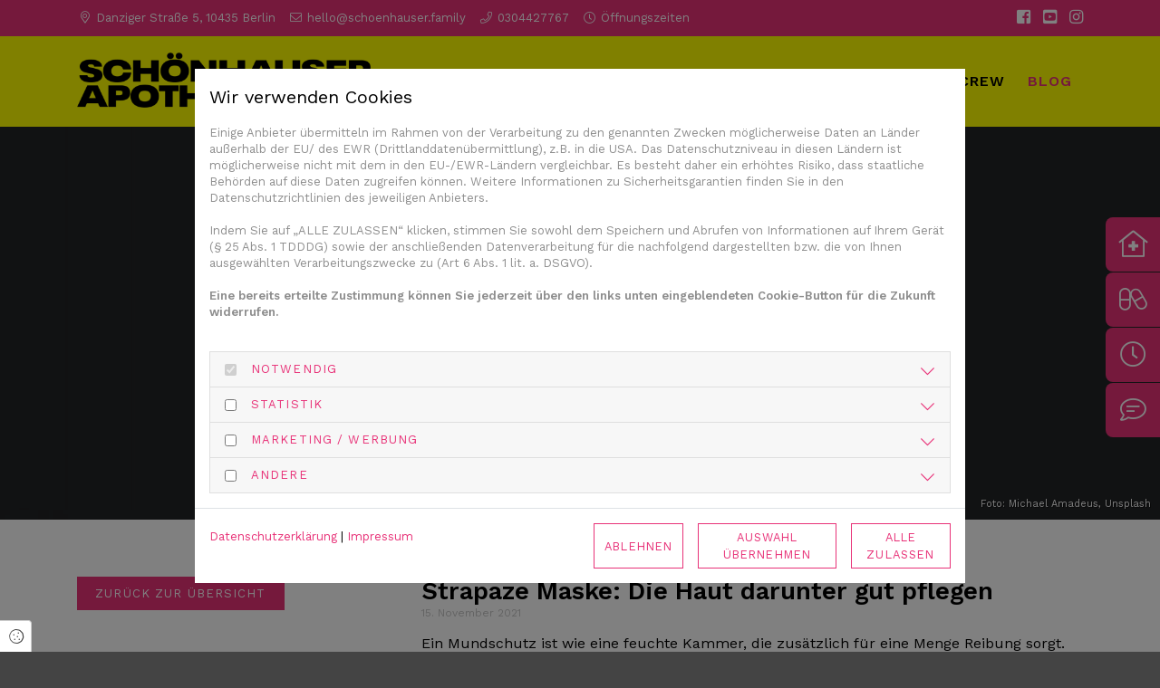

--- FILE ---
content_type: text/html; charset=UTF-8
request_url: https://schoenhauser.family/blog/strapaze-maske-die-haut-darunter-gut-pflegen
body_size: 12357
content:
<!DOCTYPE html>
<html lang="de">
<head>
    <meta charset="utf-8">
    <meta name="viewport" content="width=device-width, initial-scale=1, shrink-to-fit=no">
    <meta name="csrf-token" content="0Vu9jh7MbWr8dD3LLKS6JTZn4nrlh2xjE72NkWMT">
    <title>Strapaze Maske: Die Haut darunter gut pflegen - Schönhauser Apotheke Berlin</title>
    <meta name="google-site-verification" content="cm6bCL7joOQWdAxO3AMi_p9ipsrcPqHiBLOCrIq0PhI" />
    <link rel="Shortcut Icon" type="image/x-icon" href="https://assets.cockpit.coco-apo.de/7f0b5ee3-d376-446a-92da-0d8c4bdcb614/favicon-122-1628908550.jpeg" />
                        <meta name="description" content="Ein Mundschutz ist wie eine feuchte Kammer, die zusätzlich für eine Menge Reibung sorgt. Das strapaziert die Haut. Durch die richtige Gesichtspflege bleibt die Haut weiterhin geschmeidig."/>
                    <meta name="keywords" content="Maske, Corona, Haut, pflegen, Mundschutz"/>
                    <link rel="canonical" href="https://www.gesundinformiert.de/start/strapaze-maske-die-haut-darunter-gut-pflegen" />
                <meta name="twitter:card" content="summary" />
    <meta property="og:title" content="Strapaze Maske: Die Haut darunter gut pflegen" />
    <meta property="og:type" content="article" />
    <meta property="og:url" content="https://schoenhauser.family/blog/strapaze-maske-die-haut-darunter-gut-pflegen" />
    <meta property="og:description" content="Ein Mundschutz ist wie eine feuchte Kammer, die zusätzlich für eine Menge Reibung sorgt. Das strapaziert die Haut. Durch die richtige Gesichtspflege bleibt die Haut weiterhin geschmeidig." />
    <meta property="fb:app_id" content="507093906697295" />
            <meta property="og:image" content="https://assets.cockpit.coco-apo.de/bfbe4d64-853f-413b-a2aa-defb40a682af/mask_social_media.jpg" />
    <link href="/assets/fonts/worksanswght-at-400600/fonts.css" rel="stylesheet" type="text/css">    <link href="/assets/css/vendor.css" rel="stylesheet">
    <link href="https://schoenhauser.family/assets/css/custom/custom_122.SuXcbcBL.min.css" rel="stylesheet">
    <style type="text/css">
        :root {
            --primary: #e83278;
            --secondary: #000000;
        }
    </style>
<style type="text/css">/* Anpassungen Topbar (dunkel) */ body nav.navbar .coco-top-bar span.open {margin-right: 0px;} body nav.navbar .coco-top-bar .right-side-content .social-link {line-height: unset;} body nav.navbar .coco-top-bar a, body nav.navbar .coco-top-bar span.opening-times, body nav.navbar .coco-top-bar, body nav.navbar .address-toggle, body nav.navbar .address-toggle .open, body nav.navbar .top-bar-mobile, body nav.navbar .coco-top-bar .right-side-content .social-link {color: #fff;} body nav.navbar .coco-top-bar {border-bottom: 0px solid #EAEAEA;} @media all and (max-width: 767px) {body nav.navbar .coco-top-bar {border-bottom: 0px solid #EAEAEA; font-weight: initial;} body nav.navbar .coco-top-bar .btn {font-size: 0.82rem !important; text-transform: initial; letter-spacing: 0;}}  /* andere Farbe Topbar */ body nav.navbar .coco-top-bar, body nav.navbar .coco-top-bar .card-body {background-color: var(--primary);}  @media (min-width: 768px) { a.col.col-dark-bg, div.col.col-lg-4 {margin-top:0px !important; padding-top: 1rem;} h2 {font-size: 1.4rem;} div.container.container-default {padding-top: 2rem;} #row_6703_3 #col_6703_3_2 #module_6703_3_2_1 {margin-top: 0px;} } @media (max-width:767px) { a.navbar-brand {max-width: 80%;} .navbar-light .navbar-toggler-icon {background-image: url("data:image/svg+xml;charset=utf-8,%3Csvg viewBox='0 0 30 30' xmlns='http://www.w3.org/2000/svg'%3E%3Cpath stroke='rgba(232,50,20,1)' stroke-width='2' stroke-linecap='round' stroke-miterlimit='10' d='M4 7h22M4 15h22M4 23h22'/%3E%3C/svg%3E");} .module.blog.slider > .row .single-item {padding-right: 0px; padding-left: 0px;} .module.blog.archive .single-item {padding-bottom: 0;} .module.blog .filter-wrapper {margin-top: 0;} body nav.navbar .navbar-brand img {max-width: 275px; height: auto; padding-top: .4rem;} body nav.navbar .navbar-brand {height: 80px !important;} body.has-topbar {padding-top: calc(80px + 40px) !important;} aside#quick-nav .quick-nav-item {height: 55px; margin-bottom: 0px;} aside#quick-nav .quick-nav-item i {height: 40px; width: 40px; line-height: 40px;} div#site.static.vorbestellung .main-content {padding-bottom: 6rem !important;} }  /* Topbar */ body nav.navbar .top-bar, body nav.navbar .top-bar-mobile .accordion > .card, body nav.navbar .top-bar-mobile .accordion > .card .card-body {border-bottom: none; color: #fff; background-color: var(--primary);} body nav.navbar .top-bar a, body nav.navbar .top-bar span.clickable, body nav.navbar .top-bar-mobile, body nav.navbar .top-bar-mobile .accordion > .card .card-header .btn, body nav.navbar .top-bar-mobile .accordion > .card .card-header .btn .open, body nav.navbar .top-bar-mobile a, body nav.navbar .top-bar .social-icons a {color: #fff;}  /* Top Bar blendet bei scrollen aus -> Navbar rutscht hoch */ .down .topbar, .down footer, .down nav, .down .main-content {transform: translate3d(0, -40px, 0) !important;} .topbar, nav { transition: transform .25s .1s ease-in-out !important;} body {background-color: #444444;} /* Hintergrundfarbe des Footers */ .main-content {background-color: #ffffff;} /* Hintergrundfarbe des Inhalt-/Contentbereichs */  @media all and (max-width: 1400px) { .down .top-bar-mobile, .down footer, .down nav, .down .main-content {transform: translate3d(0, -51px, 0) !important;} .topbar, nav {transition: transform .25s .1s ease-in-out !important;} body.has-topbar {padding-top: calc(80px + 54px) !important;} } @media all and (max-width: 767px) { .down .top-bar-mobile, .down footer, .down nav, .down .main-content {transform: translate3d(0, -45px, 0) !important;} .topbar, nav {transition: transform .25s .1s ease-in-out !important;} body.has-topbar {padding-top: calc(80px + 40px) !important;} }  /* Navbar */ body nav.navbar {box-shadow: none;} .navbar-light .navbar-nav .nav-link {font-weight: 600; text-transform: uppercase; letter-spacing: .07rem;} .navbar-light .navbar-nav a.nav-link {color: rgba(0,0,0,1);} .navbar-light .navbar-nav a.nav-link:hover {color: var(--primary);}  /* Logo */ body nav.navbar .navbar-brand {height: 100px;} body.has-topbar {padding-top: calc(100px + 40px);} body nav.navbar .navbar-brand img {padding-top: .8rem; padding-bottom: 1rem;}  /* Footer (kompakt) */ footer > .container-fluid.footer-compact {background-color: var(--primary); border-bottom: 1px solid rgba(0,0,0,.1); padding-top: 1rem; padding-bottom: 1rem;} footer {display: none; visibility: hidden;}  /* Footer */ .page-elements div#row_el_194_0 h4, .page-elements div#row_el_194_0 a:hover {color: #FFFF00; margin-bottom: 0px;} .page-elements div#row_el_194_0 a {font-size: 1rem !important; text-decoration: none; text-transform: none; letter-spacing: none;} div.sidebar-elements div#row_el_194_0.container-fluid.container-centered.row-dark-bg div.container  {padding-top: 0; padding-bottom: 0;} div.sidebar-elements div#row_el_194_0.container-fluid.container-centered.row-dark-bg div.container h4, div.sidebar-elements div#row_el_194_0.container-fluid.container-centered.row-dark-bg div.container a:hover {color: #FFFF00; margin-bottom: 0px;} div.sidebar-elements div#row_el_194_0.container-fluid.container-centered.row-dark-bg div.container a {text-decoration: none; text-transform: none; letter-spacing: none;}   /* Zoom auf Spalten-Link */ a.col:hover {transform: scale(1.02) !important; transform: scale(x, y) !important; transition: all 0.5s ease !important;}  /* Blog Slider/Kacheln */ .single-item .item-wrapper .item-title {display: none; visibility: hidden;} .single-item .item-wrapper .item-excerpt {font-size: 1rem; color: var(--secondary); height: auto; padding-top: 1rem; padding-left: 0; padding-right: 0; padding-bottom: 0;} .single-item .item-wrapper .item-subline {display: none; visibility: hidden; font-size: 0.75rem; color: var(--secondary); padding: 1rem 0 .5rem 0;} .single-item .item-wrapper .item-excerpt::after {font-size: .8rem; content: 'Mehr'; text-transform: uppercase; letter-spacing: .07rem; text-decoration: underline; color: var(--primary);} .single-item .item-wrapper {background: none; box-shadow: none; transition: none;} .single-item a.item-wrapper:hover {box-shadow: none;} div.module.blog.archive .filter-wrapper .text-center {text-align: left !important;}  /* Blog Detailsseite */ #site.static.single .item .item-title {font-size: 1.7rem; color: var(--secondary);}  /* Smooth scroll auch bei a-Links im Text */  html {scroll-behavior: smooth !important;}  /* Text Button */ body .btn.btn-link {font-size: .9rem; text-transform: uppercase; letter-spacing: .07rem; color: var(--primary);}  /* Button */ body .btn {text-transform: uppercase; letter-spacing: .07rem;}  /* Vorbestellung */ div#site.static.vorbestellung header.intro h1 {font-size: .9rem; text-transform: uppercase; letter-spacing: .07rem; color: var(--primary); font-weight: 500; line-height: 1.2; margin-bottom: 1rem;} div#site.static.vorbestellung header.intro p {font-size: 1.4rem; font-weight: 700;} div#site.static.vorbestellung .btn.btn-rounded {border-radius: 0px;}  /* Formulare */ .form-control {font-size: 1rem;}  /* Allgemein */ body {line-height: 1.4;} div.module.text {margin-top: 0px;} h2 {margin-bottom: 0px;} h1, h2, h3 {font-weight: 700;} h4 {font-size: .9rem; text-transform: uppercase; letter-spacing: .07rem; color: var(--primary);} .col-dark-bg h4, .row-branding-bg h4 {color: #fff;} div.module.text a {text-transform: uppercase; letter-spacing: .07rem; text-decoration: underline; font-size:.8rem;} div.module.text a:hover {text-decoration: none;}</style>
</head>
<body class=" menu-theme-default inputs-default light-mode has-topbar ">
<div id="site" class="static post single ">
    <nav class="navbar navbar-expand-lg navbar-light fixed-top">
        <div class="coco-top-bar">
    <div id="top-bar-inner" class="container">
        <div class="row">
            <div class="col mobile-bar">
                <button class="btn address-toggle" type="button" data-toggle="collapse" data-target="#collapseAddress" aria-expanded="false" aria-controls="collapseAddress">
                                            <span><i class="fal fa-clock"></i> Heute geschlossen</span>
                                        <span class="fal fa-chevron-down open"></span>
                </button>
            </div>
            <div class="desktop-bar col">
                                    <span><i class="fal fa-map-marker-alt"></i>
                        <a href="http://maps.google.de/maps?q=Danziger Straße 5, 10435 Berlin" target="_blank">Danziger Straße 5, 10435 Berlin</a>
                    </span>
                                                    <span><i class="fal fa-envelope"></i> <a href="mailto:hello@schoenhauser.family">hello@schoenhauser.family</a></span>
                                                    <span><i class="fal fa-phone"></i> <a href="tel:0304427767">0304427767</a></span>
                                                    <span class="opening-times" data-toggle="modal" data-target="#openingTimeModal">
                        <i class="fal fa-clock"></i>
                        <span class="short">Öffnungszeiten</span>
                        <span class="detailed">Heute geschlossen</span>
                    </span>
                            </div>
            <div class="right-side-content col-auto">
                                    <a href="https://www.facebook.com/schoenhauserapotheke" title="Schönhauser Apotheke auf Facebook" target="_blank" class="social-link"><i class="fab fa-facebook-square"></i></a>
                                                                    <a href="https://www.youtube.com/channel/UCkbubYNb7b_RCCJgl-59pGg" title="Schönhauser Apotheke auf YouTube" target="_blank" class="social-link"><i class="fab fa-youtube-square"></i></a>
                                                    <a href="https://www.instagram.com/schoenhauser_apotheke_berlin/" title="Schönhauser Apotheke auf Instagram" target="_blank" class="social-link"><i class="fab fa-instagram"></i></a>
                                                                
                            </div>
        </div>
    </div>
    <div id="collapseAddress" class="collapse" aria-labelledby="headingAddress" data-parent="#top-bar-inner">
        <div class="card-body">
                            <div><i class="fal fa-map-marker-alt"></i> <a href="http://maps.google.de/maps?q=Danziger Straße 5, 10435 Berlin" target="_blank">Danziger Straße 5, 10435 Berlin</a></div>
                                        <div><i class="fal fa-envelope"></i> <a href="mailto:hello@schoenhauser.family">hello@schoenhauser.family</a></div>
                                        <div><i class="fal fa-phone"></i> <a href="tel:0304427767">0304427767</a></div>
                    </div>
    </div>
</div>

        <div class="container has-topbar ">
        <a class="navbar-brand" href="https://schoenhauser.family">
                        <img src="https://assets.cockpit.coco-apo.de/7c7b979c-3959-42b8-8f4c-2f2d8ad1e903/logo-122-1622029531.png" alt="Schönhauser Apotheke" />
                    </a>
                                                <button class="navbar-toggler" type="button" data-toggle="collapse" data-target="#main-nav" aria-controls="main-nav" aria-expanded="false" aria-label="Toggle navigation">
                <span class="navbar-toggler-icon"></span>
            </button>
                            <div class="collapse navbar-collapse" id="main-nav">
            <ul class="navbar-nav ml-auto">
                                    <li class="nav-item "><a class="nav-link " href="/fachgruppen">Fachgruppen</a></li><li class="nav-item "><a class="nav-link " href="https://schoenhauser.family/#row_6703_3"  target="_self">Schwerpunkte</a><ul class="navbar-nav submenu"><li class="nav-item  "><a class="nav-link " href="/hivhep">HIV und Hepatitis</a></li><li class="nav-item  "><a class="nav-link " href="/transmedizin">Trans*Medizin</a></li><li class="nav-item  "><a class="nav-link " href="/fitness">Sport & Fitness</a></li><li class="nav-item  "><a class="nav-link " href="/substitution">Substitution</a></li><li class="nav-item  "><a class="nav-link " href="/pep-und-prep">PEP und PrEP</a></li><li class="nav-item  "><a class="nav-link " href="/familie">Eltern und Kindgesundheit</a></li><li class="nav-item  "><a class="nav-link " href="/sexuellegesundheit">Sexuelle Gesundheit</a></li><li class="nav-item  "><a class="nav-link " href="/darm">Mikrobiom</a></li><li class="nav-item  "><a class="nav-link " href="/diabetes">Diabetes</a></li></ul></li><li class="nav-item "><a class="nav-link " href="/crew">Crew</a></li><li class="nav-item nav-item-current"><a class="nav-link " href="/blog">Blog</a></li>
                                
                <li class="social-icons d-block d-lg-none">
                                        <a href="https://www.facebook.com/schoenhauserapotheke" title="Schönhauser Apotheke auf Facebook" target="_blank"><i class="fab fa-facebook-square"></i></a>
                                                                                <a href="https://www.youtube.com/channel/UCkbubYNb7b_RCCJgl-59pGg" title="Schönhauser Apotheke auf YouTube" target="_blank"><i class="fab fa-youtube-square"></i></a>
                                                            <a href="https://www.instagram.com/schoenhauser_apotheke_berlin/" title="Schönhauser Apotheke auf Instagram" target="_blank"><i class="fab fa-instagram"></i></a>
                                                                                                </li>
                            </ul>
                    </div>
            </div>
</nav>
    <main id="" class="main-content">
                    <header class="blog-page-header" style="background-image: url('https://assets.cockpit.coco-apo.de/bfbe4d64-853f-413b-a2aa-defb40a682af/mask_blog_post_default.jpg'); background-position: center;" role="img" ></header>
                    <small class="on-image-copyright">Foto: <a href="https://unsplash.com/@fifthperspective">Michael Amadeus</a>, <a href="https://unsplash.com/">Unsplash</a></small>
                <article class="container post-4418">
        <div class="row post-row sidebar-position-left">
            <div class="col-lg-4 order-1">
                                    <a href="/blog" class="btn btn-default">Zurück zur Übersicht</a>
                                <div class="sidebar-wrapper">
                    
                                                        </div>
            </div>
            <div class="col-lg-8 item order-2">
                                <h1 class="item-title">Strapaze Maske: Die Haut darunter gut pflegen</h1>
                                    <small class="item-subline">
                        15. November 2021
                                            </small>
                                <div class="item-content">
                    <html><body><p>Ein Mundschutz ist wie eine feuchte Kammer, die zusätzlich für eine Menge Reibung sorgt. Das strapaziert die Haut. Durch die richtige Gesichtspflege bleibt die Haut weiterhin geschmeidig.</p><p>Auch das größte Organ des Menschen, die Haut, leidet unter Corona. Wer ständig Maske trägt, kann davon ein Lied singen. Denn der Mund-Nasen-Schutz ist eine Strapaze und immer mehr Menschen klagen über Hautunreinheiten und Irritationen. Dafür sind vor allem die klimatischen Eigenschaften einer Maske und deren Bänder verantwortlich.</p><p>Eine OP-Maske oder eine FFP2-Maske bringen mehr Feuchtigkeit ins Gesicht. Im Gegensatz zu einer Feuchtigkeitscreme hat das aber keine positive Sache. Die Masken wirken wie eine feuchte Kammer, es ist für das Gesicht, als wäre man permanent im Dschungel unterwegs. Durch die ständige warme, feuchte Luft, die beim Ausatmen erzeugt wird, wird die Barriere der Haut durchlässig. Der natürliche Schutz lässt bei diesem Mikroklima nach, die Maske irritiert die Haut und bringt teils auch Rötungen und Unreinheiten mit sich.</p><p>Auch die Gummibänder, die die Maske am Gesicht halten, beanspruchen die Haut. Reibungen sind die Folge. Dadurch entstehen teils mehr Unreinheiten, durch sogenannte Schmierinfektionen können sich eine Menge Pickel bilden. Manche Medien sprechen hier bereits von "Maskne", einer Art Akne, die durch die Gesichtsmaske ausgelöst wird.</p><h3>Mund-Nasen-Schutz: Nicht für jeden ein Problem</h3><p>Wie stark die Haut auf das längere Tragen eines Mundschutzes reagiert, ist eine Frage des Hauttyps. Wer bereits Probleme vor Corona hatte, verstärkt diese meist durch das permanente Tragen einer Maske. Wer eine trockene Haut hat, kann diese hingegen noch mehr austrocknen. Daher ist die richtige Pflege, die durch das Masketragen nötig ist, individuell.</p><p>Betroffene sollten vor allem ihre Haut morgens und abends akribisch reinigen. Das ist wichtig, um die Haut von Schmutz, Schuppen und Schweiß zu befreien. Danach kann die jeweilige Pflege aufgetragen werden. Die Maske erst dann aufsetzen, wenn die Pflege eingezogen ist. Am Abend sollte die strapazierte Haut nach der Reinigung mit einer Intensivpflege zum passenden Hauttyp behandelt werden. So bleibt die Haut trotz Mund-Nasen-Schutz geschmeidig. Besonders wichtig wird die zweimalige Pflege pro Tag im kalten Herbst und Winter. Dort ist die Haut ohnehin stärker beansprucht, was durch die Maske nochmals verstärkt wird.</p><p><strong>Diese Pflege wird von Experten empfohlen:</strong></p><ul><li>Beruhigend fettende Cremes verwenden</li><li>Viel frische Luft für die Haut</li><li>Regelmäßiges Wechseln der Maske<br> </li></ul><h3>Der Umgang mit der Maske selbst</h3><p>Für eine gesunde Haut ist auch der Umgang mit der Maske entscheidend. Deshalb sollte eine Mund-Nasen-Maske nicht in die Tasche gesteckt werden. Dort kommen sie oft mit Wohnungsschlüsseln, dem Smartphone oder Beautyprodukten in Berührung, die wiederum Bakterien auf die Maske weitergeben. Besser ist es, die Maske in einem eigenen Plastikbeutel zu transportieren.</p><p>Nicht weniger entscheidend ist es, die Maske regelmäßig zu wechseln. Denn auch hier können bei älteren Masken, die häufiger getragen wurden, Bakterien die Haut angreifen. Auch das Feuchtigkeitsmilieu hinterlässt bei den vielen Stunden, die ein Mundschutz im Einsatz ist, Spuren. Deshalb: Masken reinigen oder regelmäßig wechseln, dann freut sich nicht nur die Haut, sondern auch die gesamte Gesundheit.<br> </p><p>Ihr wollte mehr über das Thema wissen? </p><p>Dann kommt gerne bei uns vorbei? Wir sind im Herzen von Berlin, mitten im Prenzlauer Berg</p><p><i>Mehr Gesundheitsinformationen finden Sie auf </i><a href="https://www.gesundinformiert.de/" target="_blank"><i>www.gesundinformiert.de</i></a><i>.</i></p></body></html>                </div>
                            </div>
        </div>
    </article>
            <div class="sidebar-elements">
                            <style type="text/css">
    #row_el_194_0 {margin-top: 6rem;padding-top: 3rem;padding-bottom: 2rem;background-color: #444444;background-position: center;} #row_el_194_0 #col_el_194_0_0 {background-position: center;} #row_el_194_0 #col_el_194_0_0 #module_el_194_0_0_0 {max-width: 300px;image_lightbox: false;} #row_el_194_0 #col_el_194_0_0 #module_el_194_0_0_2 {padding-top: 6rem;max-width: 200px;image_lightbox: false;} #row_el_194_0 #col_el_194_0_1 {background-position: center;} #row_el_194_0 #col_el_194_0_1 #module_el_194_0_1_2 {background-position: center;} #row_el_194_0 #col_el_194_0_2 {background-position: center;} #row_el_194_0 #col_el_194_0_2 #module_el_194_0_2_1 {background-position: center;} #row_el_194_0 #col_el_194_0_2 #module_el_194_0_2_3 {margin-top: 0px;padding-top: 0px;background-position: center;} #row_el_194_0 #col_el_194_0_2 #module_el_194_0_2_5 {display: none;max-width: 200px;image_lightbox: false;}
@media  all and (max-width: 767px) {
    #row_el_194_0 {margin-top: 0px;background-position: center;} #row_el_194_0 #col_el_194_0_0 {background-position: center;} #row_el_194_0 #col_el_194_0_0 #module_el_194_0_0_0 {image_lightbox: false;} #row_el_194_0 #col_el_194_0_0 #module_el_194_0_0_2 {display: none;image_lightbox: false;} #row_el_194_0 #col_el_194_0_1 {background-position: center;} #row_el_194_0 #col_el_194_0_1 #module_el_194_0_1_2 {background-position: center;} #row_el_194_0 #col_el_194_0_2 {background-position: center;} #row_el_194_0 #col_el_194_0_2 #module_el_194_0_2_1 {background-position: center;} #row_el_194_0 #col_el_194_0_2 #module_el_194_0_2_3 {background-position: center;} #row_el_194_0 #col_el_194_0_2 #module_el_194_0_2_5 {padding-top: .5rem;padding-bottom: 4rem;display: flex; flex-direction: column;image_lightbox: false;}
}
</style>
                        <div id="row_el_194_0" class="container-fluid container-centered row-dark-bg" >
    <div class="container ">
        <div class="row section-3">
                                        <div id="col_el_194_0_0" class="col col-lg-4 " >
                                    <div id="module_el_194_0_0_0" class="module image">
            <div class="image-wrapper ">
                                                                            <img data-src="https://assets.cockpit.coco-apo.de/d9fd5949-0270-495e-8de3-c2b2690192fa/logo-gelb_small_w.png" data-lazy-load="1" alt="" title="" />
                                    </div>
    </div>
                                    <div id="module_el_194_0_0_2" class="module image">
            <div class="image-wrapper ">
                                                                            <img data-src="https://assets.cockpit.coco-apo.de/cf9acab1-1811-42e5-aa8e-48c30f043a33/service-by_small_w.png" data-lazy-load="1" alt="" title="" />
                                    </div>
    </div>
                            </div>
                                                <div id="col_el_194_0_1" class="col col-lg-4 " >
                                    <div id="module_el_194_0_1_2" class="module text  ">
                <p><strong>Schönhauser Apotheke</strong><br>Inhaber Nico Daniel Reinold e.K.<br>Danziger Straße 5<br>10435 Berlin-Prenzlauer Berg<br>Telefon: <a href="tel:+49 30 / 442 77 67">+49 30 / 442 77 67</a><br>Fax: <a href="tel:+49 30 / 443 427 46">+49 30 / 443 427 46</a><br><a href="">hello@schoenhauser.family</a></p><h4>Öffnungszeiten</h4><p>Montag bis Freitag 8.00 bis 19.00 Uhr<br>Samstag 9.30 bis 16.30 Uhr</p>
    </div>
                            </div>
                                                <div id="col_el_194_0_2" class="col col-lg-4 " >
                                    <div id="module_el_194_0_2_1" class="module text  ">
                <p><a href="/impressum">Impressum</a><br><a href="/datenschutz">Datenschutzerklärung</a><br><a href="/agb">AGB</a></p>
    </div>
                                    <div id="module_el_194_0_2_2" class="module html">
            <div class="d-inline-block social-icons">
                                                    <a href="https://www.facebook.com/schoenhauserapotheke" title="(DEV) Schönhauser Apotheke auf Facebook" target="_blank"><i class="fab fa-facebook-square"></i></a>
                                                                                                    <a href="https://www.instagram.com/schoenhauser_apotheke_berlin/" title="(DEV) Schönhauser Apotheke auf Instagram" target=_blank"><i class="fab fa-instagram"></i></a>
                                                                                                                    </div>
    </div>
                                    <div id="module_el_194_0_2_3" class="module text  ">
                <p>© 2024 Schönhauser Apotheke</p>
    </div>
                                    <div id="module_el_194_0_2_5" class="module image">
            <div class="image-wrapper ">
                                                                            <img data-src="https://assets.cockpit.coco-apo.de/cf9acab1-1811-42e5-aa8e-48c30f043a33/service-by_small_w.png" data-lazy-load="1" alt="" title="" />
                                    </div>
    </div>
                            </div>
            </div>
    </div>
</div>
            
                    </div>
        </main>
            <aside id="quick-nav">
            <a href="#" class="quick-nav-item notdienst" data-toggle="modal" data-target="#notdienstModal">
                <i class="fal fa-clinic-medical"></i>
                <span class="text">Notdienst</span>
            </a>
                            <a href="/vorbestellung" class="quick-nav-item vorbestellung">
                    <i class="fal fa-capsules"></i>
                    <span class="text">Vorbestellung</span>
                </a>
                        <a href="#" class="quick-nav-item oeffnungszeiten" data-toggle="modal" data-target="#openingTimeModal">
                <i class="fal fa-clock"></i>
                <span class="text">Öffnungszeiten</span>
            </a>
            <a href="#" class="quick-nav-item kontakt" data-toggle="modal" data-target="#contactModal">
                <i class="fal fa-comment-lines"></i>
                <span class="text">Kontakt</span>
            </a>
        </aside>
        <footer>
        <div class="container-fluid footer-compact">
        <div class="row">
            <div class="col-12">
                &copy; 2026 Schönhauser Apotheke
                                                        <a href="/impressum">Impressum</a>
                                                                        <a href="/agb">AGB</a>
                                                                                                            <a href="/datenschutz">Datenschutzerklärung</a>
                                <div class="d-inline-block social-icons">
                                            <a href="https://www.facebook.com/schoenhauserapotheke" title="Schönhauser Apotheke auf Facebook" target="_blank"><i
                                class="fab fa-facebook-square"></i></a>
                                                                                    <a href="https://www.youtube.com/channel/UCkbubYNb7b_RCCJgl-59pGg" title="Schönhauser Apotheke auf YouTube" target="_blank"><i
                                class="fab fa-youtube-square"></i></a>
                                                                <a href="https://www.instagram.com/schoenhauser_apotheke_berlin/" title="Schönhauser Apotheke auf Instagram" target="_blank"><i
                                class="fab fa-instagram"></i></a>
                                                                                                </div>
            </div>
        </div>
    </div>

            </footer>
    <div class="modal fade" id="openingTimeModal" tabindex="-1" role="dialog" aria-labelledby="openingTimeModalLabel" aria-hidden="true">
        <div class="modal-dialog modal-dialog-centered" role="document">
            <div class="modal-content">
                <div class="modal-header">
                    <div class="modal-titles text-center">
                        <h3 class="modal-title" id="openingTimeModalLabel">Öffnungszeiten</h3>
                        <h5 class="modal-subtitle">Schönhauser Apotheke</h5>
                    </div>
                    <button type="button" class="close" data-dismiss="modal" aria-label="Close"><i class="fal fa-times"></i></button>
                </div>
                <div class="modal-body">
                                        <div class="row opening-times">
                                                    <div class="day">
                                <div class="col-5">Montag</div>
                                <div class="col-7">
                                                                            08:00 - 19:00
                                                                    </div>
                            </div>
                                                    <div class="day">
                                <div class="col-5">Dienstag</div>
                                <div class="col-7">
                                                                            08:00 - 19:00
                                                                    </div>
                            </div>
                                                    <div class="day">
                                <div class="col-5">Mittwoch</div>
                                <div class="col-7">
                                                                            08:00 - 19:00
                                                                    </div>
                            </div>
                                                    <div class="day">
                                <div class="col-5">Donnerstag</div>
                                <div class="col-7">
                                                                            08:00 - 19:00
                                                                    </div>
                            </div>
                                                    <div class="day">
                                <div class="col-5">Freitag</div>
                                <div class="col-7">
                                                                            08:00 - 19:00
                                                                    </div>
                            </div>
                                                    <div class="day">
                                <div class="col-5">Samstag</div>
                                <div class="col-7">
                                                                            09:30 - 16:30
                                                                    </div>
                            </div>
                                                    <div class="day">
                                <div class="col-5">Sonntag</div>
                                <div class="col-7">
                                                                            Geschlossen
                                                                    </div>
                            </div>
                                            </div>
                </div>
            </div>
        </div>
    </div>
            <div class="modal fade" id="notdienstModal" tabindex="-1" role="dialog" aria-labelledby="notdienstModalLabel" aria-hidden="true">
            <div class="modal-dialog modal-dialog-centered" role="document">
                <div class="modal-content">
                    <div class="modal-header">
                        <div class="modal-titles text-center">
                            <h3 class="modal-title" id="notdienstModalLabel">Apotheken Notdienst</h3>
                            <h5 class="modal-subtitle">Finden Sie einfach die nächstgelegene Notdienst-Apotheke</h5>
                        </div>
                        <button type="button" class="close" data-dismiss="modal" aria-label="Close"><i class="fal fa-times"></i></button>
                    </div>
                    <div class="modal-body">
                        <form id="apoSearchForm">
                            <div class="form-group">
                                <input type="text" class="form-control w-100" placeholder="PLZ oder Ort" name="town" required>
                            </div>
                            <div class="row">
                                <div class="col-sm-6">
                                    <button class="btn btn-rounded">Jetzt finden</button>
                                </div>
                                <div class="col-sm-6">
                                    <img src="/assets/img/service_by_aponet.jpg" alt="Ein Service von aponet.de" width="190" height="36" />
                                </div>
                            </div>
                        </form>
                    </div>
                </div>
            </div>
        </div>
        <div class="modal fade" id="contactModal" tabindex="-1" role="dialog" aria-labelledby="contactModalLabel" aria-hidden="true">
        <div class="modal-dialog modal-dialog-centered" role="document">
            <div class="modal-content">
                <div class="modal-header">
                    <div class="modal-titles">
                        <h3 class="modal-title" id="contactModalLabel">Kontakt</h3>
                        <h5 class="modal-subtitle">Schönhauser Apotheke</h5>
                    </div>
                    <button type="button" class="close" data-dismiss="modal" aria-label="Close"><i class="fal fa-times"></i></button>
                </div>
                <div class="modal-body">
                    <div class="row body-wrapper">
                        <div class="col-12 text-center">
                            <address>
                                <a href="http://maps.google.de/maps?q=Danziger Straße 5, 10435 Berlin" target="_blank">
                                    Danziger Straße 5<br />10435 Berlin
                                </a>
                            </address>
                                                            <i class="fal fa-phone"></i> <a href="tel:0304427767">0304427767</a><br />
                                                                                        <i class="fal fa-print"></i> +49 30 / 443 427 46<br />
                                                                                        <i class="fal fa-envelope"></i> <a href="mailto:hello@schoenhauser.family">hello@schoenhauser.family</a><br />
                                                    </div>
                    </div>
                </div>
            </div>
        </div>
    </div>
    <div class="modal fade" id="offerModal" tabindex="-1" role="dialog" aria-labelledby="offerModalLabel" aria-hidden="true">
        <div class="modal-dialog modal-dialog-centered" role="document">
            <div class="modal-content">
                <div class="modal-header">
                    <div class="modal-titles">
                        <h3 class="modal-title" id="offerModalLabel">Angebotsdetails</h3>
                    </div>
                    <button type="button" class="close" data-dismiss="modal" aria-label="Close"><i class="fal fa-times"></i></button>
                </div>
                <div class="modal-body" id="offerModalBody"></div>
            </div>
        </div>
    </div>
</div>

<div class="cookie-consent-badge" data-toggle="modal" data-target="#ccModal">
    <i class="fal fa-cookie"></i> <span>Cookie Einstellungen</span>
</div>
<div class="consent-modal modal fade" id="ccModal" tabindex="-1" role="dialog" aria-labelledby="ccModalLabel" aria-hidden="true" data-backdrop="static" data-keyboard="false">
    <div class="modal-dialog modal-dialog-centered modal-dialog-scrollable">
        <div class="modal-content">
            <div class="modal-header">
                <h5 class="modal-title" id="ccModalLabel">
                    Wir verwenden Cookies
                </h5>
            </div>
            <div class="modal-body">
                                                <p>Einige Anbieter übermitteln im Rahmen von der Verarbeitung zu den genannten Zwecken möglicherweise Daten an Länder außerhalb der EU/ des EWR (Drittlanddatenübermittlung), z.B. in die USA. Das Datenschutzniveau in diesen Ländern ist möglicherweise nicht mit dem in den EU-/EWR-Ländern vergleichbar. Es besteht daher ein erhöhtes Risiko, dass staatliche Behörden auf diese Daten zugreifen können. Weitere Informationen zu Sicherheitsgarantien finden Sie in den Datenschutzrichtlinien des jeweiligen Anbieters.<br /><br />Indem Sie auf „ALLE ZULASSEN“ klicken, stimmen Sie sowohl dem Speichern und Abrufen von Informationen auf Ihrem Gerät (§ 25 Abs. 1 TDDDG) sowie der anschließenden Datenverarbeitung für die nachfolgend dargestellten bzw. die von Ihnen ausgewählten Verarbeitungszwecke zu (Art 6 Abs. 1 lit. a. DSGVO).<br /><br /><b>Eine bereits erteilte Zustimmung können Sie jederzeit über den links unten eingeblendeten Cookie-Button für die Zukunft widerrufen.</b></p>
                                <br />
                <form method="POST" action="https://schoenhauser.family/cc-settings" accept-charset="UTF-8" id="ccForm"><input name="_token" type="hidden" value="0Vu9jh7MbWr8dD3LLKS6JTZn4nrlh2xjE72NkWMT">
                <input type="hidden" name="ref" value="">
                                <div class="accordion cc-accordion" id="ccAccordion">
                                                                                                    <div class="card">
                        <div class="card-header" id="ccHeadingNotwendig">
                            <input type="checkbox" class="cc-paragraph-checkbox" name="essential" value="1"  readonly checked disabled>
                            <h4 class="mb-0" data-toggle="collapse" data-target="#collapseNotwendig" aria-expanded="false" aria-controls="collapseNotwendig">
                                Notwendig
                            </h4>
                        </div>
                        <div id="collapseNotwendig" class="collapse" aria-labelledby="headingNotwendig" data-parent="#ccAccordion">
                            <div class="card-body">
                                                                <p>Diese Technologien ermöglichen grundlegende Funktionen und sind für die einwandfreie Funktion der Webseite erforderlich.</p>
                                                                <div class="table-responsive">
                                    <table class="table table-bordered">
                                        <thead>
                                            <tr>
                                                <th style="width: 150px;">Cookie</th>
                                                <th>Beschreibung</th>
                                            </tr>
                                        </thead>
                                        <tbody>
                                                                                        <tr>
                                                <td>Session Cookie</td>
                                                <td><div style="margin-left:0pt;" dir="ltr" align="left"><figure class="table"><table><tbody><tr><td><strong>Servicebeschreibung</strong></td><td>Benachrichtigungen, übermittelte Daten in Formularen und der Cross-Site-Request-Forgery-Token werden für die Session gespeichert. Damit können beispielsweise im Falle eines Fehlers bei der Übermittlung die Formulardaten automatisch ausgefüllt werden, um die Nutzung der Website angenehmer zu gestalten</td></tr><tr><td><strong>Zwecke der Datenverarbeitung</strong></td><td>Technische Bereitstellung der Website-Inhalte</td></tr><tr><td><strong>Erhobene Daten</strong></td><td>Automatisch für diese Session generierter Hash-Wert.</td></tr><tr><td><strong>Verarbeitendes Unternehmen (Anbieter)</strong></td><td>Websitebetreiber</td></tr><tr><td><strong>Datenschutzinformationen zum verarbeitenden Unternehmen</strong></td><td><a href="/datenschutz" target="_blank">Datenschutzerklärung</a></td></tr><tr><td><strong>Genutzte Technologien</strong></td><td>Cookies</td></tr><tr><td><strong>Cookie Name(n)</strong></td><td>web_#_session</td></tr><tr><td><strong>Speicherinformationen (Cookie Laufzeit)</strong></td><td>Session</td></tr><tr><td><strong>Rechtsgrundlage</strong></td><td>Art. 6 Abs. 1 S. 1 lit. a DSGVO</td></tr><tr><td><strong>Ort der Verarbeitung</strong></td><td>Europäische Union</td></tr><tr><td><strong>Aufbewahrungsdauer</strong></td><td>Die Daten werden spätestens nach 24 Stunden gelöscht.&nbsp;</td></tr><tr><td><strong>Weitergabe an Drittländer</strong></td><td>Keine Weitergabe Drittländer außerhalb der Europäischen Union.</td></tr><tr><td><strong>Empfänger der Daten</strong></td><td><span style="color:#000000;"><span style="background-color:transparent;font-family:Arial,sans-serif;font-size:11pt;font-style:normal;font-variant:normal;font-weight:400;text-decoration:none;vertical-align:baseline;white-space:pre-wrap;" id="docs-internal-guid-a9a3c828-7fff-5219-0fe1-728a3608e6c1">Websitebetreiber</span></span></td></tr></tbody></table></figure></div></td>
                                            </tr>
                                                                                        <tr>
                                                <td>Cookie Consent</td>
                                                <td><div style="margin-left:0pt;" dir="ltr" align="left"><figure class="table"><table><tbody><tr><td><strong>Servicebeschreibung</strong></td><td>Der Cookie Consent Banner ermöglicht dem Websitebesucher Einwilligungen zu erteilen und zu widerrufen</td></tr><tr><td><strong>Zwecke der Datenverarbeitung</strong></td><td>Einholen der Einwilligung zur Speicherung bestimmter Cookies auf Ihrem Endgerät oder zum Einsatz bestimmter Technologien und datenschutzkonforme Dokumentieren dieser</td></tr><tr><td><strong>Erhobene Daten</strong></td><td>Getroffene Einstellungen im Cookie Consent Banner</td></tr><tr><td><strong>Verarbeitendes Unternehmen (Anbieter)</strong></td><td>Websitebetreiber</td></tr><tr><td><strong>Datenschutzinformationen zum verarbeitenden Unternehmen</strong></td><td><a href="/datenschutz">Datenschutzerklärung</a></td></tr><tr><td><strong>Genutzte Technologien</strong></td><td>Cookies</td></tr><tr><td><strong>Cookie Name(n)</strong></td><td>cc_#_settings, cc_#_shown</td></tr><tr><td><strong>Speicherinformationen (Cookie Laufzeit)</strong></td><td>Session</td></tr><tr><td><strong>Rechtsgrundlage</strong></td><td>Art. 6 Abs. 1 S. 1 lit. a DS-GVO</td></tr><tr><td><strong>Ort der Verarbeitung</strong></td><td>Europäische Union</td></tr><tr><td><strong>Aufbewahrungsdauer</strong></td><td>Die Daten werden spätestens nach 6 Tagen gelösch</td></tr><tr><td><strong>Weitergabe an Drittländer</strong></td><td>Keine Weitergabe Drittländer außerhalb der Europäischen Union.</td></tr><tr><td><strong>Empfänger der Daten</strong></td><td>Websitebetreiber</td></tr></tbody></table></figure></div></td>
                                            </tr>
                                                                                    </tbody>
                                    </table>
                                </div>
                            </div>
                        </div>
                    </div>
                                                                                <div class="card">
                        <div class="card-header" id="ccHeadingStatistik">
                            <input type="checkbox" class="cc-paragraph-checkbox" name="statistics" value="1"  >
                            <h4 class="mb-0" data-toggle="collapse" data-target="#collapseStatistik" aria-expanded="false" aria-controls="collapseStatistik">
                                Statistik
                            </h4>
                        </div>
                        <div id="collapseStatistik" class="collapse" aria-labelledby="headingStatistik" data-parent="#ccAccordion">
                            <div class="card-body">
                                                                <p>Diese Technologien ermöglichen uns die Nutzung der Webseite durch die Besucher zu analysieren und zu verstehen sowie die Leistung zu messen und zu verbessern.</p>
                                                                <div class="table-responsive">
                                    <table class="table table-bordered">
                                        <thead>
                                            <tr>
                                                <th style="width: 150px;">Cookie</th>
                                                <th>Beschreibung</th>
                                            </tr>
                                        </thead>
                                        <tbody>
                                                                                        <tr>
                                                <td>Google Analytics</td>
                                                <td><figure class="table"><table><tbody><tr><td><strong>Servicebeschreibung</strong></td><td>Tracking-Technologie von Google um statistische Daten über die Websitenutzung zu erheben und zu analysieren.</td></tr><tr><td><strong>Zwecke der Datenverarbeitung</strong></td><td>Analyse/ Tracking</td></tr><tr><td><strong>Erhobene Daten</strong></td><td>Browser-Informationen, Geräteinformationen, Geografischer Standort, IP-Adresse, Besuchte Seiten, Aufenthaltsdauer, Nutzungs-/Klickverhalten, Referrer URL</td></tr><tr><td><strong>Verarbeitendes Unternehmen (Anbieter)</strong></td><td>Google Ireland Limited, Google Building Gordon House, 4 Barrow St, Dublin, D04 E5W5, Ireland</td></tr><tr><td><strong>Datenschutzinformationen zum verarbeitenden Unternehmen</strong></td><td>Datenschutzerklärung: <a href="https://policies.google.com/privacy?hl=de" target="_blank">https://policies.google.com/privacy?hl=de</a><br>Datenschutzbeauftragter: <a href="https://support.google.com/policies/contact/general_privacy_form" target="_blank">https://support.google.com/policies/contact/general_privacy_form</a><br>Cookie Richtlinie:&nbsp;<a href="https://policies.google.com/technologies/cookies?hl=en" target="_blank">https://policies.google.com/technologies/cookies?hl=en</a><br>Globaler Widerspruch: <a href="https://support.google.com/policies/contact/general_privacy_form" target="_blank">https://support.google.com/policies/contact/general_privacy_form</a></td></tr><tr><td><strong>Genutzte Technologien</strong></td><td>Cookies</td></tr><tr><td><strong>Cookie Name(n)</strong></td><td>_ga, _gat, _gid, collect</td></tr><tr><td><strong>Speicherinformationen (Cookie Laufzeit)</strong></td><td>2 Jahre, 1 Tag, &nbsp;1 Tag, Session</td></tr><tr><td><strong>Rechtsgrundlage</strong></td><td>Art. 6 Abs. 1 S. 1 lit. a DSGVO</td></tr><tr><td><strong>Ort der Verarbeitung</strong></td><td>Europäische Union</td></tr><tr><td><strong>Aufbewahrungsdauer</strong></td><td>Die Daten werden gelöscht, sobald sie nicht mehr für die Verarbeitungszwecke benötigt werden.</td></tr><tr><td><strong>Weitergabe an Drittländer</strong></td><td>Die Weitergabe an Drittländer außerhalb der Europäischen Union ist möglich: Vereinigte Staaten von Amerika, Singapur, Taiwan, Chile.</td></tr></tbody></table></figure></td>
                                            </tr>
                                                                                        <tr>
                                                <td>Google DoubleClick</td>
                                                <td><figure class="table"><table><tbody><tr><td><strong>Servicebeschreibung</strong></td><td>Tracking-Technologie von Google DoubleClick um die Websitenutzung aufzuzeichnen. Wird von Google Analytics genutzt.</td></tr><tr><td><strong>Zwecke der Datenverarbeitung</strong></td><td>Analyse/ Tracking</td></tr><tr><td><strong>Erhobene Daten</strong></td><td>IP-Adresse, Nutzungsverhalten, Nutzungsdaten</td></tr><tr><td><strong>Verarbeitendes Unternehmen (Anbieter)</strong></td><td>Google Ireland Limited, Google Building Gordon House, 4 Barrow St, Dublin, D04 E5W5, Ireland</td></tr><tr><td><strong>Datenschutzinformationen zum verarbeitenden Unternehmen</strong></td><td>Datenschutzerklärung: <a href="https://policies.google.com/privacy?hl=de" target="_blank">https://policies.google.com/privacy?hl=de</a><br>Datenschutzbeauftragter: <a href="https://support.google.com/policies/contact/general_privacy_form" target="_blank">https://support.google.com/policies/contact/general_privacy_form</a><br>Cookie Richtlinie:&nbsp;<a href="https://policies.google.com/technologies/cookies?hl=en" target="_blank">https://policies.google.com/technologies/cookies?hl=en</a><br>Globaler Widerspruch: <a href="https://support.google.com/policies/contact/general_privacy_form" target="_blank">https://support.google.com/policies/contact/general_privacy_form</a></td></tr><tr><td><strong>Genutzte Technologien</strong></td><td>Cookies</td></tr><tr><td><strong>Cookie Name(n)</strong></td><td>IDE</td></tr><tr><td><strong>Speicherinformationen (Cookie Laufzeit)</strong></td><td>1 Jahr</td></tr><tr><td><strong>Rechtsgrundlage</strong></td><td>Art. 6 Abs. 1 S. 1 lit. a DSGVO</td></tr><tr><td><strong>Ort der Verarbeitung</strong></td><td>Europäische Union</td></tr><tr><td><strong>Aufbewahrungsdauer</strong></td><td>Die Daten werden nach 14 Tagen gelöscht.</td></tr><tr><td><strong>Weitergabe an Drittländer</strong></td><td>Die Weitergabe an Drittländer außerhalb der Europäischen Union ist möglich: Vereinigte Staaten von Amerika, Singapur, Taiwan, Chile.</td></tr></tbody></table></figure></td>
                                            </tr>
                                                                                        <tr>
                                                <td>Google Tag Manager</td>
                                                <td><figure class="table"><table><tbody><tr><td><strong>Servicebeschreibung</strong></td><td>Tag-Management-System von Google um die Websitenutzung anhand von definierten Messcodes zu erheben und zu analysieren. Wird von Google Analytics genutzt.</td></tr><tr><td><strong>Zwecke der Datenverarbeitung</strong></td><td>Analyse/ Tracking</td></tr><tr><td><strong>Erhobene Daten</strong></td><td>Aggregierte Daten über die Tag-Auslösung</td></tr><tr><td><strong>Verarbeitendes Unternehmen (Anbieter)</strong></td><td>Google Ireland Limited, Google Building Gordon House, 4 Barrow St, Dublin, D04 E5W5, Ireland</td></tr><tr><td><strong>Datenschutzinformationen zum verarbeitenden Unternehmen</strong></td><td>Datenschutzerklärung: <a href="https://policies.google.com/privacy?hl=de" target="_blank">https://policies.google.com/privacy?hl=de</a><br>Datenschutzbeauftragter: <a href="https://support.google.com/policies/contact/general_privacy_form" target="_blank">https://support.google.com/policies/contact/general_privacy_form</a><br>Cookie Richtlinie:&nbsp;<a href="https://policies.google.com/technologies/cookies?hl=en" target="_blank">https://policies.google.com/technologies/cookies?hl=en</a><br>Globaler Widerspruch: <a href="https://support.google.com/policies/contact/general_privacy_form" target="_blank">https://support.google.com/policies/contact/general_privacy_form</a></td></tr><tr><td><strong>Genutzte Technologien</strong></td><td>Pixel</td></tr><tr><td><strong>Cookie Name(n)</strong></td><td>_gat _gtag_#</td></tr><tr><td><strong>Speicherinformationen (Cookie Laufzeit)</strong></td><td>1 Tag</td></tr><tr><td><strong>Rechtsgrundlage</strong></td><td>Art. 6 Abs. 1 S. 1 lit. a DSGVO</td></tr><tr><td><strong>Ort der Verarbeitung</strong></td><td>Europäische Union</td></tr><tr><td><strong>Aufbewahrungsdauer</strong></td><td>Die Daten werden nach 14 Tagen gelöscht.</td></tr><tr><td><strong>Weitergabe an Drittländer</strong></td><td>Die Weitergabe an Drittländer außerhalb der Europäischen Union ist möglich: Vereinigte Staaten von Amerika, Singapur, Taiwan, Chile.</td></tr></tbody></table></figure></td>
                                            </tr>
                                                                                    </tbody>
                                    </table>
                                </div>
                            </div>
                        </div>
                    </div>
                                                                                <div class="card">
                        <div class="card-header" id="ccHeadingMarketing-werbung">
                            <input type="checkbox" class="cc-paragraph-checkbox" name="ads" value="1"  >
                            <h4 class="mb-0" data-toggle="collapse" data-target="#collapseMarketing-werbung" aria-expanded="false" aria-controls="collapseMarketing-werbung">
                                Marketing / Werbung
                            </h4>
                        </div>
                        <div id="collapseMarketing-werbung" class="collapse" aria-labelledby="headingMarketing-werbung" data-parent="#ccAccordion">
                            <div class="card-body">
                                                                <p>Diese Technologien werden von Drittanbietern verwendet, um es uns als Werbetreibendem zu ermöglichen, Anzeigen zu schalten, die für Ihre Interessen relevant sind.</p>
                                                                <div class="table-responsive">
                                    <table class="table table-bordered">
                                        <thead>
                                            <tr>
                                                <th style="width: 150px;">Cookie</th>
                                                <th>Beschreibung</th>
                                            </tr>
                                        </thead>
                                        <tbody>
                                                                                        <tr>
                                                <td>Meta Pixel</td>
                                                <td><figure class="table"><table><tbody><tr><td><strong>Servicebeschreibung</strong></td><td>Tracking-Technologie von Facebook, um die Wirksamkeit von Facebook-Werbung zu messen. Ermöglicht die Analyse von Handlungen, die Personen nach einem Klick auf eine Facebook-Anzeige auf dieser Website ausführen</td></tr><tr><td><strong>Zwecke der Datenverarbeitung</strong></td><td>Werbung/Marketing: Analyse, Tracking und Retargeting</td></tr><tr><td><strong>Erhobene Daten</strong></td><td>Angesehene Werbeanzeigen, Browser-Informationen, Angesehener Inhalt, Geräteinformationen, Geografischer Standort, HTTP-Header, Interaktionen mit Werbung, Services und Produkten, IP-Adresse, Angeklickte Elemente, Marketinginformationen, Nicht vertrauliche benutzerdefinierte Daten, Besuchte Seiten, Pixel-ID, Referrer URL, Erfolg von Marketingkampagnen, Nutzungsdaten, Nutzerverhalten, Facebook-Cookie-Informationen, Facebook Nutzer-ID, Nutzungs-/Klickverhalten</td></tr><tr><td><strong>Verarbeitendes Unternehmen (Anbieter)</strong></td><td>Meta Platforms Ireland Limited, 4 Grand Canal Square, Grand Canal Harbour, Dublin, D02, Ireland</td></tr><tr><td><strong>Datenschutzinformationen zum verarbeitenden Unternehmen</strong></td><td>Datenschutzerklärung: <a href="https://www.facebook.com/policy.php" target="_blank">https://www.facebook.com/policy.php</a><br>Datenschutzbeauftragter: <a href="https://www.facebook.com/help/contact/540977946302970" target="_blank">https://www.facebook.com/help/contact/540977946302970</a><br>Cookie Richtlinie:&nbsp;<a href="https://www.facebook.com/policies/cookies" target="_blank">https://www.facebook.com/policies/cookies/</a><br>Globaler Widerspruch: <a href="https://www.facebook.com/ads/preferences" target="_blank">https://www.facebook.com/ads/preferences</a></td></tr><tr><td><strong>Genutzte Technologien</strong></td><td>Cookies, Pixel</td></tr><tr><td><strong>Cookie Name(n)</strong></td><td>_fbp, fr, tr</td></tr><tr><td><strong>Speicherinformationen (Cookie Laufzeit)</strong></td><td>3 Monate, 3 Monate, Session</td></tr><tr><td><strong>Rechtsgrundlage</strong></td><td>Art. 6 Abs. 1 S. 1 lit. a DSGVO</td></tr><tr><td><strong>Ort der Verarbeitung</strong></td><td>Europäische Union</td></tr><tr><td><strong>Aufbewahrungsdauer</strong></td><td>Die Daten werden spätestens nach 720 Tagen gelöscht.&nbsp;</td></tr><tr><td><strong>Weitergabe an Drittländer</strong></td><td>Dieser Service kann die erfassten Daten an ein anderes Land weiterleiten. Bitte beachten Sie, dass dieser Service Daten in ein Land, welches kein angemessenes Datenschutzniveau bietet, übertragen kann. Falls die Daten in die USA übertragen werden, besteht das Risiko, dass Ihre Daten von US Behörden zu Kontroll- und Überwachungszwecken verarbeitet werden können, ohne dass Ihnen möglicherweise Rechtsbehelfsmöglichkeiten zustehen. Nachfolgend finden Sie eine Liste der Länder, in die die Daten übertragen werden. Singapur, Vereinigtes Königreich, Vereinigte Staaten von Amerika.</td></tr><tr><td><strong>Empfänger der Daten</strong></td><td>Meta Platform Ireland Limited, Meta Platforms Inc. Websitebetreiber</td></tr></tbody></table></figure></td>
                                            </tr>
                                                                                    </tbody>
                                    </table>
                                </div>
                            </div>
                        </div>
                    </div>
                                                                                <div class="card">
                        <div class="card-header" id="ccHeadingAndere">
                            <input type="checkbox" class="cc-paragraph-checkbox" name="other" value="1"  >
                            <h4 class="mb-0" data-toggle="collapse" data-target="#collapseAndere" aria-expanded="false" aria-controls="collapseAndere">
                                Andere
                            </h4>
                        </div>
                        <div id="collapseAndere" class="collapse" aria-labelledby="headingAndere" data-parent="#ccAccordion">
                            <div class="card-body">
                                                                <p>Diese Technologien werden verwendet um bestimmte Funktionen, wie z.B. Kartendienste oder Videoinhalte, bereit zustellen.</p>
                                                                <div class="table-responsive">
                                    <table class="table table-bordered">
                                        <thead>
                                            <tr>
                                                <th style="width: 150px;">Cookie</th>
                                                <th>Beschreibung</th>
                                            </tr>
                                        </thead>
                                        <tbody>
                                                                                        <tr>
                                                <td>Google Maps</td>
                                                <td><figure class="table"><table><tbody><tr><td><strong>Servicebeschreibung</strong></td><td>Nutzung der Kartenfunktion von Google zur Anzeige von Standorten auf der Webseite. und zur Berechnung von Routen bei Google Maps.</td></tr><tr><td><strong>Zwecke der Datenverarbeitung</strong></td><td>Anzeige und Nutzung der Kartenfunktion von Google</td></tr><tr><td><strong>Erhobene Daten</strong></td><td>Datum und Uhrzeit des Besuchs, Standort-Informationen, IP-Adresse, URL, Nutzungsdaten</td></tr><tr><td><strong>Verarbeitendes Unternehmen (Anbieter)</strong></td><td>Google Ireland Limited, Google Building Gordon House, 4 Barrow St, Dublin, D04 E5W5, Ireland</td></tr><tr><td><strong>Datenschutzinformationen zum verarbeitenden Unternehmen</strong></td><td>Datenschutzerklärung: <a href="https://policies.google.com/privacy?hl=de" target="_blank">https://policies.google.com/privacy?hl=de</a><br>Datenschutzbeauftragter: <a href="https://support.google.com/policies/contact/general_privacy_form" target="_blank">https://support.google.com/policies/contact/general_privacy_form</a><br>Cookie Richtlinie:&nbsp;<a href="https://policies.google.com/technologies/cookies?hl=en" target="_blank">https://policies.google.com/technologies/cookies?hl=en</a><br>Globaler Widerspruch: <a href="https://support.google.com/policies/contact/general_privacy_form" target="_blank">https://support.google.com/policies/contact/general_privacy_form</a></td></tr><tr><td><strong>Genutzte Technologien</strong></td><td>Cookies</td></tr><tr><td><strong>Cookie Name(n)</strong></td><td>NID, CONSENT</td></tr><tr><td><strong>Speicherinformationen (Cookie Laufzeit)</strong></td><td>Session</td></tr><tr><td><strong>Rechtsgrundlage</strong></td><td>Art. 6 Abs. 1 S. 1 lit. a DSGVO</td></tr><tr><td><strong>Ort der Verarbeitung</strong></td><td>Europäische Union</td></tr><tr><td><strong>Aufbewahrungsdauer</strong></td><td>Die Daten werden gelöscht, sobald sie nicht mehr für die Verarbeitungszwecke benötigt werden.</td></tr><tr><td><strong>Weitergabe an Drittländer</strong></td><td>Dieser Service kann die erfassten Daten an ein anderes Land weiterleiten. Bitte beachten Sie, dass dieser Service Daten in ein Land, welches kein angemessenes Datenschutzniveau bietet, übertragen kann. Falls die Daten in die USA übertragen werden, besteht das Risiko, dass Ihre Daten von US Behörden zu Kontroll- und Überwachungszwecken verarbeitet werden können, ohne dass Ihnen möglicherweise Rechtsbehelfsmöglichkeiten zustehen. Nachfolgend finden Sie eine Liste der Länder, in die die Daten übertragen werden: Vereinigte Staaten von Amerika, Singapur, Taiwan, Chile.</td></tr><tr><td><strong>Empfänger der Daten</strong></td><td>Google Ireland Limited, Google LLC, Alphabet Inc., Websitebetreiber</td></tr></tbody></table></figure></td>
                                            </tr>
                                                                                    </tbody>
                                    </table>
                                </div>
                            </div>
                        </div>
                    </div>
                                    </div>
                </form>
            </div>
            <div class="modal-footer">
                <div class="row">
                    <div class="col-md-6">
                        <a class="openTextModal" href="#" data-dismiss="modal" data-toggle="modal" data-type="privacy">Datenschutzerklärung</a> | <a class="openTextModal" href="#" data-dismiss="modal" data-toggle="modal" data-type="imprint">Impressum</a>
                    </div>
                    <div class="col-md-6 action-buttons">
                                                <button type="button" class="btn btn-default btn-sm btn-inverted" id="ccDisallow">Ablehnen</button>
                        <button type="button" class="btn btn-default  ml-3 btn-sm btn-inverted" id="ccAllowSelected">Auswahl übernehmen</button>
                        <button type="button" class="btn btn-default ml-3 btn-sm btn-inverted" id="ccAllowAll">Alle zulassen</button>
                    </div>
                </div>
            </div>
        </div>
    </div>
</div>
<div class="consent-modal modal fade" id="textModal" tabindex="-1" role="dialog" aria-labelledby="imprintModalLabel" aria-hidden="true" data-backdrop="static" data-keyboard="false">
    <div class="modal-dialog modal-dialog-centered modal-dialog-scrollable">
        <div class="modal-content">
            <div class="modal-header">
                <h5 class="modal-title" id="textModalTitle"></h5>
            </div>
            <div id="textModalBody" class="modal-body">
            </div>
            <div class="modal-footer">
                <div class="row">
                    <div class="col-md-12">
                        <a href="#" data-toggle="modal" data-target="#ccModal" data-dismiss="modal">Zurück</a>
                    </div>
                </div>
            </div>
        </div>
    </div>
</div>
<div id="autoOpenCC"></div>


<script type="text/javascript">
    window._vars = {
        'google_maps_key': 'AIzaSyB_5hp9OtSuPPV_-nE8Z9j1jQFGGQ4OB2U',
        'google_recaptcha_key': '',
    };
</script>
<script>
    window.locales = {"error_mandatory":"Bitte f\u00fclle alle Pflichtfelder aus!","error_no_date":"F\u00fcr dein ausgew\u00e4hltes Datum steht leider kein Termin mehr zur Verf\u00fcgung.","error_max_size":"Maximale Uploadgr\u00f6\u00dfe \u00fcberschritten"};
</script>
<script src="https://schoenhauser.family/assets/js/vendor.js" async defer></script>
<script src="/assets/js/main.js?id=adb29a524b02ed48d90c&_v=2.2" async defer></script>
</body>
</html>


--- FILE ---
content_type: text/css
request_url: https://schoenhauser.family/assets/css/custom/custom_122.SuXcbcBL.min.css
body_size: 127069
content:
@charset "UTF-8";
/*
 * Datepicker for Bootstrap v1.8.0 (https://github.com/uxsolutions/bootstrap-datepicker)
 *
 * Licensed under the Apache License v2.0 (http://www.apache.org/licenses/LICENSE-2.0)
 */.datepicker{border-radius:4px;direction:ltr}.datepicker-inline{width:220px}.datepicker-rtl{direction:rtl}.datepicker-rtl.dropdown-menu{left:auto}.datepicker-rtl table tr td span{float:right}.datepicker-dropdown{top:0;left:0;padding:4px}.datepicker-dropdown:before{content:'';display:inline-block;border-left:7px solid transparent;border-right:7px solid transparent;border-bottom:7px solid rgba(0, 0, 0, 0.15);border-top:0;border-bottom-color:rgba(0, 0, 0, 0.2);position:absolute}.datepicker-dropdown:after{content:'';display:inline-block;border-left:6px solid transparent;border-right:6px solid transparent;border-bottom:6px solid #fff;border-top:0;position:absolute}.datepicker-dropdown.datepicker-orient-left:before{left:6px}.datepicker-dropdown.datepicker-orient-left:after{left:7px}.datepicker-dropdown.datepicker-orient-right:before{right:6px}.datepicker-dropdown.datepicker-orient-right:after{right:7px}.datepicker-dropdown.datepicker-orient-bottom:before{top:-7px}.datepicker-dropdown.datepicker-orient-bottom:after{top:-6px}.datepicker-dropdown.datepicker-orient-top:before{bottom:-7px;border-bottom:0;border-top:7px solid rgba(0, 0, 0, 0.15)}.datepicker-dropdown.datepicker-orient-top:after{bottom:-6px;border-bottom:0;border-top:6px solid #fff}.datepicker table{margin:0;-webkit-touch-callout:none;-webkit-user-select:none;-khtml-user-select:none;-moz-user-select:none;-ms-user-select:none;user-select:none}.datepicker table tr td,.datepicker table tr th{text-align:center;width:30px;height:30px;border-radius:4px;border:none}.table-striped .datepicker table tr td,.table-striped .datepicker table tr th{background-color:transparent}.datepicker table tr td.old,.datepicker table tr td.new{color:#777777}.datepicker table tr td.day:hover,.datepicker table tr td.focused{background:#eeeeee;cursor:pointer}.datepicker table tr td.disabled,.datepicker table tr td.disabled:hover{background:none;color:#777777;cursor:default}.datepicker table tr td.highlighted{color:#000;background-color:#d9edf7;border-color:#85c5e5;border-radius:0}.datepicker table tr td.highlighted:focus,.datepicker table tr td.highlighted.focus{color:#000;background-color:#afd9ee;border-color:#298fc2}.datepicker table tr td.highlighted:hover{color:#000;background-color:#afd9ee;border-color:#52addb}.datepicker table tr td.highlighted:active,.datepicker table tr td.highlighted.active{color:#000;background-color:#afd9ee;border-color:#52addb}.datepicker table tr td.highlighted:active:hover,.datepicker table tr td.highlighted.active:hover,.datepicker table tr td.highlighted:active:focus,.datepicker table tr td.highlighted.active:focus,.datepicker table tr td.highlighted:active.focus,.datepicker table tr td.highlighted.active.focus{color:#000;background-color:#91cbe8;border-color:#298fc2}.datepicker table tr td.highlighted.disabled:hover,.datepicker table tr td.highlighted[disabled]:hover,fieldset[disabled] .datepicker table tr td.highlighted:hover,.datepicker table tr td.highlighted.disabled:focus,.datepicker table tr td.highlighted[disabled]:focus,fieldset[disabled] .datepicker table tr td.highlighted:focus,.datepicker table tr td.highlighted.disabled.focus,.datepicker table tr td.highlighted[disabled].focus,fieldset[disabled] .datepicker table tr td.highlighted.focus{background-color:#d9edf7;border-color:#85c5e5}.datepicker table tr td.highlighted.focused{background:#afd9ee}.datepicker table tr td.highlighted.disabled,.datepicker table tr td.highlighted.disabled:active{background:#d9edf7;color:#777777}.datepicker table tr td.today{color:#000;background-color:#ffdb99;border-color:#ffb733}.datepicker table tr td.today:focus,.datepicker table tr td.today.focus{color:#000;background-color:#ffc966;border-color:#b37400}.datepicker table tr td.today:hover{color:#000;background-color:#ffc966;border-color:#f59e00}.datepicker table tr td.today:active,.datepicker table tr td.today.active{color:#000;background-color:#ffc966;border-color:#f59e00}.datepicker table tr td.today:active:hover,.datepicker table tr td.today.active:hover,.datepicker table tr td.today:active:focus,.datepicker table tr td.today.active:focus,.datepicker table tr td.today:active.focus,.datepicker table tr td.today.active.focus{color:#000;background-color:#ffbc42;border-color:#b37400}.datepicker table tr td.today.disabled:hover,.datepicker table tr td.today[disabled]:hover,fieldset[disabled] .datepicker table tr td.today:hover,.datepicker table tr td.today.disabled:focus,.datepicker table tr td.today[disabled]:focus,fieldset[disabled] .datepicker table tr td.today:focus,.datepicker table tr td.today.disabled.focus,.datepicker table tr td.today[disabled].focus,fieldset[disabled] .datepicker table tr td.today.focus{background-color:#ffdb99;border-color:#ffb733}.datepicker table tr td.today.focused{background:#ffc966}.datepicker table tr td.today.disabled,.datepicker table tr td.today.disabled:active{background:#ffdb99;color:#777777}.datepicker table tr td.range{color:#000;background-color:#eeeeee;border-color:#bbbbbb;border-radius:0}.datepicker table tr td.range:focus,.datepicker table tr td.range.focus{color:#000;background-color:#d5d5d5;border-color:#7c7c7c}.datepicker table tr td.range:hover{color:#000;background-color:#d5d5d5;border-color:#9d9d9d}.datepicker table tr td.range:active,.datepicker table tr td.range.active{color:#000;background-color:#d5d5d5;border-color:#9d9d9d}.datepicker table tr td.range:active:hover,.datepicker table tr td.range.active:hover,.datepicker table tr td.range:active:focus,.datepicker table tr td.range.active:focus,.datepicker table tr td.range:active.focus,.datepicker table tr td.range.active.focus{color:#000;background-color:#c3c3c3;border-color:#7c7c7c}.datepicker table tr td.range.disabled:hover,.datepicker table tr td.range[disabled]:hover,fieldset[disabled] .datepicker table tr td.range:hover,.datepicker table tr td.range.disabled:focus,.datepicker table tr td.range[disabled]:focus,fieldset[disabled] .datepicker table tr td.range:focus,.datepicker table tr td.range.disabled.focus,.datepicker table tr td.range[disabled].focus,fieldset[disabled] .datepicker table tr td.range.focus{background-color:#eeeeee;border-color:#bbbbbb}.datepicker table tr td.range.focused{background:#d5d5d5}.datepicker table tr td.range.disabled,.datepicker table tr td.range.disabled:active{background:#eeeeee;color:#777777}.datepicker table tr td.range.highlighted{color:#000;background-color:#e4eef3;border-color:#9dc1d3}.datepicker table tr td.range.highlighted:focus,.datepicker table tr td.range.highlighted.focus{color:#000;background-color:#c1d7e3;border-color:#4b88a6}.datepicker table tr td.range.highlighted:hover{color:#000;background-color:#c1d7e3;border-color:#73a6c0}.datepicker table tr td.range.highlighted:active,.datepicker table tr td.range.highlighted.active{color:#000;background-color:#c1d7e3;border-color:#73a6c0}.datepicker table tr td.range.highlighted:active:hover,.datepicker table tr td.range.highlighted.active:hover,.datepicker table tr td.range.highlighted:active:focus,.datepicker table tr td.range.highlighted.active:focus,.datepicker table tr td.range.highlighted:active.focus,.datepicker table tr td.range.highlighted.active.focus{color:#000;background-color:#a8c8d8;border-color:#4b88a6}.datepicker table tr td.range.highlighted.disabled:hover,.datepicker table tr td.range.highlighted[disabled]:hover,fieldset[disabled] .datepicker table tr td.range.highlighted:hover,.datepicker table tr td.range.highlighted.disabled:focus,.datepicker table tr td.range.highlighted[disabled]:focus,fieldset[disabled] .datepicker table tr td.range.highlighted:focus,.datepicker table tr td.range.highlighted.disabled.focus,.datepicker table tr td.range.highlighted[disabled].focus,fieldset[disabled] .datepicker table tr td.range.highlighted.focus{background-color:#e4eef3;border-color:#9dc1d3}.datepicker table tr td.range.highlighted.focused{background:#c1d7e3}.datepicker table tr td.range.highlighted.disabled,.datepicker table tr td.range.highlighted.disabled:active{background:#e4eef3;color:#777777}.datepicker table tr td.range.today{color:#000;background-color:#f7ca77;border-color:#f1a417}.datepicker table tr td.range.today:focus,.datepicker table tr td.range.today.focus{color:#000;background-color:#f4b747;border-color:#815608}.datepicker table tr td.range.today:hover{color:#000;background-color:#f4b747;border-color:#bf800c}.datepicker table tr td.range.today:active,.datepicker table tr td.range.today.active{color:#000;background-color:#f4b747;border-color:#bf800c}.datepicker table tr td.range.today:active:hover,.datepicker table tr td.range.today.active:hover,.datepicker table tr td.range.today:active:focus,.datepicker table tr td.range.today.active:focus,.datepicker table tr td.range.today:active.focus,.datepicker table tr td.range.today.active.focus{color:#000;background-color:#f2aa25;border-color:#815608}.datepicker table tr td.range.today.disabled:hover,.datepicker table tr td.range.today[disabled]:hover,fieldset[disabled] .datepicker table tr td.range.today:hover,.datepicker table tr td.range.today.disabled:focus,.datepicker table tr td.range.today[disabled]:focus,fieldset[disabled] .datepicker table tr td.range.today:focus,.datepicker table tr td.range.today.disabled.focus,.datepicker table tr td.range.today[disabled].focus,fieldset[disabled] .datepicker table tr td.range.today.focus{background-color:#f7ca77;border-color:#f1a417}.datepicker table tr td.range.today.disabled,.datepicker table tr td.range.today.disabled:active{background:#f7ca77;color:#777777}.datepicker table tr td.selected,.datepicker table tr td.selected.highlighted{color:#fff;background-color:#777777;border-color:#555555;text-shadow:0 -1px 0 rgba(0, 0, 0, 0.25)}.datepicker table tr td.selected:focus,.datepicker table tr td.selected.highlighted:focus,.datepicker table tr td.selected.focus,.datepicker table tr td.selected.highlighted.focus{color:#fff;background-color:#5e5e5e;border-color:#161616}.datepicker table tr td.selected:hover,.datepicker table tr td.selected.highlighted:hover{color:#fff;background-color:#5e5e5e;border-color:#373737}.datepicker table tr td.selected:active,.datepicker table tr td.selected.highlighted:active,.datepicker table tr td.selected.active,.datepicker table tr td.selected.highlighted.active{color:#fff;background-color:#5e5e5e;border-color:#373737}.datepicker table tr td.selected:active:hover,.datepicker table tr td.selected.highlighted:active:hover,.datepicker table tr td.selected.active:hover,.datepicker table tr td.selected.highlighted.active:hover,.datepicker table tr td.selected:active:focus,.datepicker table tr td.selected.highlighted:active:focus,.datepicker table tr td.selected.active:focus,.datepicker table tr td.selected.highlighted.active:focus,.datepicker table tr td.selected:active.focus,.datepicker table tr td.selected.highlighted:active.focus,.datepicker table tr td.selected.active.focus,.datepicker table tr td.selected.highlighted.active.focus{color:#fff;background-color:#4c4c4c;border-color:#161616}.datepicker table tr td.selected.disabled:hover,.datepicker table tr td.selected.highlighted.disabled:hover,.datepicker table tr td.selected[disabled]:hover,.datepicker table tr td.selected.highlighted[disabled]:hover,fieldset[disabled] .datepicker table tr td.selected:hover,fieldset[disabled] .datepicker table tr td.selected.highlighted:hover,.datepicker table tr td.selected.disabled:focus,.datepicker table tr td.selected.highlighted.disabled:focus,.datepicker table tr td.selected[disabled]:focus,.datepicker table tr td.selected.highlighted[disabled]:focus,fieldset[disabled] .datepicker table tr td.selected:focus,fieldset[disabled] .datepicker table tr td.selected.highlighted:focus,.datepicker table tr td.selected.disabled.focus,.datepicker table tr td.selected.highlighted.disabled.focus,.datepicker table tr td.selected[disabled].focus,.datepicker table tr td.selected.highlighted[disabled].focus,fieldset[disabled] .datepicker table tr td.selected.focus,fieldset[disabled] .datepicker table tr td.selected.highlighted.focus{background-color:#777777;border-color:#555555}.datepicker table tr td.active,.datepicker table tr td.active.highlighted{color:#fff;background-color:#337ab7;border-color:#2e6da4;text-shadow:0 -1px 0 rgba(0, 0, 0, 0.25)}.datepicker table tr td.active:focus,.datepicker table tr td.active.highlighted:focus,.datepicker table tr td.active.focus,.datepicker table tr td.active.highlighted.focus{color:#fff;background-color:#286090;border-color:#122b40}.datepicker table tr td.active:hover,.datepicker table tr td.active.highlighted:hover{color:#fff;background-color:#286090;border-color:#204d74}.datepicker table tr td.active:active,.datepicker table tr td.active.highlighted:active,.datepicker table tr td.active.active,.datepicker table tr td.active.highlighted.active{color:#fff;background-color:#286090;border-color:#204d74}.datepicker table tr td.active:active:hover,.datepicker table tr td.active.highlighted:active:hover,.datepicker table tr td.active.active:hover,.datepicker table tr td.active.highlighted.active:hover,.datepicker table tr td.active:active:focus,.datepicker table tr td.active.highlighted:active:focus,.datepicker table tr td.active.active:focus,.datepicker table tr td.active.highlighted.active:focus,.datepicker table tr td.active:active.focus,.datepicker table tr td.active.highlighted:active.focus,.datepicker table tr td.active.active.focus,.datepicker table tr td.active.highlighted.active.focus{color:#fff;background-color:#204d74;border-color:#122b40}.datepicker table tr td.active.disabled:hover,.datepicker table tr td.active.highlighted.disabled:hover,.datepicker table tr td.active[disabled]:hover,.datepicker table tr td.active.highlighted[disabled]:hover,fieldset[disabled] .datepicker table tr td.active:hover,fieldset[disabled] .datepicker table tr td.active.highlighted:hover,.datepicker table tr td.active.disabled:focus,.datepicker table tr td.active.highlighted.disabled:focus,.datepicker table tr td.active[disabled]:focus,.datepicker table tr td.active.highlighted[disabled]:focus,fieldset[disabled] .datepicker table tr td.active:focus,fieldset[disabled] .datepicker table tr td.active.highlighted:focus,.datepicker table tr td.active.disabled.focus,.datepicker table tr td.active.highlighted.disabled.focus,.datepicker table tr td.active[disabled].focus,.datepicker table tr td.active.highlighted[disabled].focus,fieldset[disabled] .datepicker table tr td.active.focus,fieldset[disabled] .datepicker table tr td.active.highlighted.focus{background-color:#337ab7;border-color:#2e6da4}.datepicker table tr td span{display:block;width:23%;height:54px;line-height:54px;float:left;margin:1%;cursor:pointer;border-radius:4px}.datepicker table tr td span:hover,.datepicker table tr td span.focused{background:#eeeeee}.datepicker table tr td span.disabled,.datepicker table tr td span.disabled:hover{background:none;color:#777777;cursor:default}.datepicker table tr td span.active,.datepicker table tr td span.active:hover,.datepicker table tr td span.active.disabled,.datepicker table tr td span.active.disabled:hover{color:#fff;background-color:#337ab7;border-color:#2e6da4;text-shadow:0 -1px 0 rgba(0, 0, 0, 0.25)}.datepicker table tr td span.active:focus,.datepicker table tr td span.active:hover:focus,.datepicker table tr td span.active.disabled:focus,.datepicker table tr td span.active.disabled:hover:focus,.datepicker table tr td span.active.focus,.datepicker table tr td span.active:hover.focus,.datepicker table tr td span.active.disabled.focus,.datepicker table tr td span.active.disabled:hover.focus{color:#fff;background-color:#286090;border-color:#122b40}.datepicker table tr td span.active:hover,.datepicker table tr td span.active:hover:hover,.datepicker table tr td span.active.disabled:hover,.datepicker table tr td span.active.disabled:hover:hover{color:#fff;background-color:#286090;border-color:#204d74}.datepicker table tr td span.active:active,.datepicker table tr td span.active:hover:active,.datepicker table tr td span.active.disabled:active,.datepicker table tr td span.active.disabled:hover:active,.datepicker table tr td span.active.active,.datepicker table tr td span.active:hover.active,.datepicker table tr td span.active.disabled.active,.datepicker table tr td span.active.disabled:hover.active{color:#fff;background-color:#286090;border-color:#204d74}.datepicker table tr td span.active:active:hover,.datepicker table tr td span.active:hover:active:hover,.datepicker table tr td span.active.disabled:active:hover,.datepicker table tr td span.active.disabled:hover:active:hover,.datepicker table tr td span.active.active:hover,.datepicker table tr td span.active:hover.active:hover,.datepicker table tr td span.active.disabled.active:hover,.datepicker table tr td span.active.disabled:hover.active:hover,.datepicker table tr td span.active:active:focus,.datepicker table tr td span.active:hover:active:focus,.datepicker table tr td span.active.disabled:active:focus,.datepicker table tr td span.active.disabled:hover:active:focus,.datepicker table tr td span.active.active:focus,.datepicker table tr td span.active:hover.active:focus,.datepicker table tr td span.active.disabled.active:focus,.datepicker table tr td span.active.disabled:hover.active:focus,.datepicker table tr td span.active:active.focus,.datepicker table tr td span.active:hover:active.focus,.datepicker table tr td span.active.disabled:active.focus,.datepicker table tr td span.active.disabled:hover:active.focus,.datepicker table tr td span.active.active.focus,.datepicker table tr td span.active:hover.active.focus,.datepicker table tr td span.active.disabled.active.focus,.datepicker table tr td span.active.disabled:hover.active.focus{color:#fff;background-color:#204d74;border-color:#122b40}.datepicker table tr td span.active.disabled:hover,.datepicker table tr td span.active:hover.disabled:hover,.datepicker table tr td span.active.disabled.disabled:hover,.datepicker table tr td span.active.disabled:hover.disabled:hover,.datepicker table tr td span.active[disabled]:hover,.datepicker table tr td span.active:hover[disabled]:hover,.datepicker table tr td span.active.disabled[disabled]:hover,.datepicker table tr td span.active.disabled:hover[disabled]:hover,fieldset[disabled] .datepicker table tr td span.active:hover,fieldset[disabled] .datepicker table tr td span.active:hover:hover,fieldset[disabled] .datepicker table tr td span.active.disabled:hover,fieldset[disabled] .datepicker table tr td span.active.disabled:hover:hover,.datepicker table tr td span.active.disabled:focus,.datepicker table tr td span.active:hover.disabled:focus,.datepicker table tr td span.active.disabled.disabled:focus,.datepicker table tr td span.active.disabled:hover.disabled:focus,.datepicker table tr td span.active[disabled]:focus,.datepicker table tr td span.active:hover[disabled]:focus,.datepicker table tr td span.active.disabled[disabled]:focus,.datepicker table tr td span.active.disabled:hover[disabled]:focus,fieldset[disabled] .datepicker table tr td span.active:focus,fieldset[disabled] .datepicker table tr td span.active:hover:focus,fieldset[disabled] .datepicker table tr td span.active.disabled:focus,fieldset[disabled] .datepicker table tr td span.active.disabled:hover:focus,.datepicker table tr td span.active.disabled.focus,.datepicker table tr td span.active:hover.disabled.focus,.datepicker table tr td span.active.disabled.disabled.focus,.datepicker table tr td span.active.disabled:hover.disabled.focus,.datepicker table tr td span.active[disabled].focus,.datepicker table tr td span.active:hover[disabled].focus,.datepicker table tr td span.active.disabled[disabled].focus,.datepicker table tr td span.active.disabled:hover[disabled].focus,fieldset[disabled] .datepicker table tr td span.active.focus,fieldset[disabled] .datepicker table tr td span.active:hover.focus,fieldset[disabled] .datepicker table tr td span.active.disabled.focus,fieldset[disabled] .datepicker table tr td span.active.disabled:hover.focus{background-color:#337ab7;border-color:#2e6da4}.datepicker table tr td span.old,.datepicker table tr td span.new{color:#777777}.datepicker .datepicker-switch{width:145px}.datepicker .datepicker-switch,.datepicker .prev,.datepicker .next,.datepicker tfoot tr th{cursor:pointer}.datepicker .datepicker-switch:hover,.datepicker .prev:hover,.datepicker .next:hover,.datepicker tfoot tr th:hover{background:#eeeeee}.datepicker .prev.disabled,.datepicker .next.disabled{visibility:hidden}.datepicker .cw{font-size:10px;width:12px;padding:0 2px 0 5px;vertical-align:middle}.input-group.date .input-group-addon{cursor:pointer}.input-daterange{width:100%}.input-daterange input{text-align:center}.input-daterange input:first-child{border-radius:3px 0 0 3px}.input-daterange input:last-child{border-radius:0 3px 3px 0}.input-daterange .input-group-addon{width:auto;min-width:16px;padding:4px 5px;line-height:1.42857143;border-width:1px 0;margin-left:-5px;margin-right:-5px}.datepicker.dropdown-menu{position:absolute;top:100%;left:0;z-index:1000;display:none;float:left;min-width:160px;list-style:none;background-color:#fff;border:1px solid #ccc;border:1px solid rgba(0, 0, 0, 0.15);border-radius:4px;-webkit-box-shadow:0 6px 12px rgba(0, 0, 0, 0.175);-moz-box-shadow:0 6px 12px rgba(0, 0, 0, 0.175);box-shadow:0 6px 12px rgba(0, 0, 0, 0.175);-webkit-background-clip:padding-box;-moz-background-clip:padding;background-clip:padding-box;color:#333333;font-size:13px;line-height:1.42857143}.datepicker.dropdown-menu th,.datepicker.datepicker-inline th,.datepicker.dropdown-menu td,.datepicker.datepicker-inline td{padding:0px 5px}body.lb-disable-scrolling{overflow:hidden}.lightboxOverlay{position:absolute;top:0;left:0;z-index:9999;background-color:black;filter:progid:DXImageTransform.Microsoft.Alpha(Opacity=80);opacity:0.8;display:none}.lightbox{position:absolute;left:0;width:100%;z-index:10000;text-align:center;line-height:0;font-weight:normal;outline:none}.lightbox .lb-image{display:block;height:auto;max-width:inherit;max-height:none;border-radius:3px;border:4px solid white}.lightbox a img{border:none}.lb-outerContainer{position:relative;*zoom:1;width:250px;height:250px;margin:0 auto;border-radius:4px;background-color:white}.lb-outerContainer:after{content:"";display:table;clear:both}.lb-loader{position:absolute;top:43%;left:0;height:25%;width:100%;text-align:center;line-height:0}.lb-cancel{display:block;width:32px;height:32px;margin:0 auto;background:url(../../img/loading.gif) no-repeat}.lb-nav{position:absolute;top:0;left:0;height:100%;width:100%;z-index:10}.lb-container>.nav{left:0}.lb-nav a{outline:none;background-image:url('[data-uri]')}.lb-prev,.lb-next{height:100%;cursor:pointer;display:block}.lb-nav a.lb-prev{width:34%;left:0;float:left;background:url(../../img/prev.png) left 48% no-repeat;filter:progid:DXImageTransform.Microsoft.Alpha(Opacity=0);opacity:0;-webkit-transition:opacity 0.6s;-moz-transition:opacity 0.6s;-o-transition:opacity 0.6s;transition:opacity 0.6s}.lb-nav a.lb-prev:hover{filter:progid:DXImageTransform.Microsoft.Alpha(Opacity=100);opacity:1}.lb-nav a.lb-next{width:64%;right:0;float:right;background:url(../../img/next.png) right 48% no-repeat;filter:progid:DXImageTransform.Microsoft.Alpha(Opacity=0);opacity:0;-webkit-transition:opacity 0.6s;-moz-transition:opacity 0.6s;-o-transition:opacity 0.6s;transition:opacity 0.6s}.lb-nav a.lb-next:hover{filter:progid:DXImageTransform.Microsoft.Alpha(Opacity=100);opacity:1}.lb-dataContainer{margin:0 auto;padding-top:5px;*zoom:1;width:100%;border-bottom-left-radius:4px;border-bottom-right-radius:4px}.lb-dataContainer:after{content:"";display:table;clear:both}.lb-data{padding:0 4px;color:#ccc}.lb-data .lb-details{width:85%;float:left;text-align:left;line-height:1.1em}.lb-data .lb-caption{font-size:13px;font-weight:bold;line-height:1em;color:#fff}.lb-data .lb-caption a{color:#4ae}.lb-data .lb-number{display:block;clear:left;padding-bottom:1em;font-size:12px;color:#999999}.lb-data .lb-close{display:block;float:right;width:30px;height:30px;background:url(../../img/close.png) top right no-repeat;text-align:right;outline:none;filter:progid:DXImageTransform.Microsoft.Alpha(Opacity=70);opacity:0.7;-webkit-transition:opacity 0.2s;-moz-transition:opacity 0.2s;-o-transition:opacity 0.2s;transition:opacity 0.2s}.lb-data .lb-close:hover{cursor:pointer;filter:progid:DXImageTransform.Microsoft.Alpha(Opacity=100);opacity:1}.hp{height:1px !important;overflow:hidden;opacity:0;margin:0}.radio.big-check label,.checkbox.big-check label{font-size:1.5em;line-height:1.4;margin-bottom:0.75rem}.radio.big-check label:after,.checkbox.big-check label:after{content:'';display:table;clear:both}.radio.big-check label input,.checkbox.big-check label input{display:none}.radio.big-check label input:checked+.check-element>.check-element-icon,.checkbox.big-check label input:checked+.check-element>.check-element-icon{transform:scale(1) rotateZ(0deg);opacity:1}.radio.big-check label input:disabled+.check-element,.checkbox.big-check label input:disabled+.check-element{opacity:0.5}.radio.big-check .check-element,.checkbox.big-check .check-element{position:relative;display:inline-block;border:1px solid #a9a9a9;background:#fff;border-radius:0.25em;width:1.3em;height:1.3em;float:left;margin-right:0.5em}.radio.big-check .check-element .check-element-icon,.checkbox.big-check .check-element .check-element-icon{position:absolute;font-size:0.8em;line-height:0;top:50%;left:20%;transform:scale(3) rotateZ(-20deg);opacity:0;transition:all 0.3s ease-in}.radio.big-check .check-element{border-radius:50%}.radio.big-check .check-element .check-element-icon{margin-left:0.04em}@media (min-width:1460px){.container{max-width:1440px}}.nav-tabs a.nav-link{color:#e83278}input[type="file"].is-invalid{color:#dc3545}.form-group.has-select{position:relative}.form-group.has-select:after{position:absolute;right:44px;top:12px;height:15px;width:15px;pointer-events:none;font-family:'Font Awesome 5 Pro';font-weight:300;-moz-osx-font-smoothing:grayscale;-webkit-font-smoothing:antialiased;display:inline-block;font-style:normal;font-variant:normal;text-rendering:auto;line-height:1;font-size:1rem;content:''}.form-group.has-select select.form-control{position:relative;-webkit-appearance:none;width:100%}.form-group.has-select select.form-control.is-invalid{background-image:none}.form-control{font-size:0.82rem;padding:0.5rem 1rem;height:calc(1.5em + 1rem + 2px);border-radius:20px;color:#000000;background:#fff;border:1px solid rgba(0, 0, 0, 0.2)}.form-control::placeholder{color:rgba(0, 0, 0, 0.8)}.form-control:focus{box-shadow:none !important}.form-control.is-invalid{box-shadow:none;background-position:97% calc(.5em + .1875rem)}select.form-control.is-invalid{background-position:97% calc(.5em + .1875rem) !important}body.modal-open{overflow:auto}.iframe-modal{z-index:99999;background-color:white;position:fixed;display:flex;flex-direction:column;top:10px;left:10px;bottom:10px;right:10px}@media (min-width:1024px){.iframe-modal{top:30px;left:30px;bottom:30px;right:30px}}@media (min-width:1440px){.iframe-modal{top:60px;left:60px;bottom:60px;right:60px}}.iframe-modal .close-bar{display:block;padding:5px 10px;text-align:right}.iframe-modal iframe{width:100%;height:100%;border:1px solid white}.modal .modal-dialog{max-width:550px}.modal .modal-dialog .modal-content{border:none;border-radius:0}.modal .modal-dialog .modal-content .modal-header{border:none}.modal .modal-dialog .modal-content .modal-header .close{color:#e83278;height:47px;line-height:47px;padding-top:0;opacity:1;transition:opacity 0.25s ease}.modal .modal-dialog .modal-content .modal-header .close:hover{opacity:0.5}.modal .modal-dialog .modal-content .modal-header .modal-titles{width:100%;text-align:center;padding:1rem 0 1rem 2rem}.modal .modal-dialog .modal-content .modal-header .modal-titles h3{color:#e83278;font-size:1rem;margin:0}.modal .modal-dialog .modal-content .modal-header .modal-titles h3:after{display:none}.modal .modal-dialog .modal-content .modal-header .modal-titles h5{font-size:1.25rem;margin:0}.modal .modal-dialog .modal-content .modal-body{padding:0 45px 30px;color:#8E8E8E}@media (max-width:767px){.modal .modal-dialog .modal-content .modal-body{padding:0 20px 20px}}.modal .modal-dialog .modal-content .modal-body .body-wrapper{background:#ffffff;padding:15px}.modal .modal-dialog .modal-content .modal-body .timesInfo{position:relative;background:#ffffff;margin-bottom:15px;padding-top:10px}.modal .modal-dialog .modal-content .modal-body .timesInfo span{display:inline-block;padding-bottom:15px;line-height:1.5;padding-left:25px}.modal .modal-dialog .modal-content .modal-body .timesInfo i.fas{display:block;width:20px;padding:5px 0 0 0;position:absolute;top:0}.modal .modal-dialog .modal-content .modal-body .opening-times{background:#ffffff;padding:15px}.modal .modal-dialog .modal-content .modal-body .opening-times .day{display:flex;flex:1 1 100%;padding:5px 0;border-bottom:1px solid #C4C4C4}.modal .modal-dialog .modal-content .modal-body .opening-times .day:first-child{padding-top:0}.modal .modal-dialog .modal-content .modal-body .opening-times .day:last-child{border-bottom:none;padding-bottom:0}.modal .modal-dialog .modal-content .modal-body .opening-times .day>div:last-child{text-align:right}@media (max-width:767px){html{font-size:14px}}body{font-family:'Work Sans';font-size:1rem;line-height:1.6;color:#000000;background-color:#ffffff;padding-top:80px}@media (max-width:992px){body{padding-top:124px}}body dl,body ol,body ul{margin-bottom:0}body .swal-footer .swal-button{background-color:#e83278;border-radius:25px}body blockquote{border-left:3px solid #e83278;padding:1rem 0 0.01rem 2rem}body figure.table table{width:100%}body figure.table table td{border-top:none}body.inputs-default .form-control{border-radius:0}body.inputs-default .swal-footer .swal-button{border-radius:0}body.menu-visible{overflow:hidden !important;height:100vh}body.heading-underline-short .module.headline h1,body.heading-underline-short .module.slider .carousel .carousel-inner .carousel-item .carousel-caption .caption-wrapper h3{color:#000000}body.heading-underline-short .pages.archive .single-item .item-wrapper .item-title{margin-bottom:10px}body.heading-underline-short #site.static.single .item .item-title{margin-bottom:0.6rem}body.heading-underline-short h1,body.heading-underline-short h2,body.heading-underline-short h3{position:relative}body.heading-underline-short h1:after,body.heading-underline-short h2:after,body.heading-underline-short h3:after{position:absolute;width:5rem;height:3px;left:1px;bottom:-4px;background:#e83278;content:''}body.heading-underline-short .text-center h1:after,body.heading-underline-short .text-center h2:after,body.heading-underline-short .text-center h3:after{left:50%;margin-left:-2.5rem}body.heading-underline-short .text-right h1:after,body.heading-underline-short .text-right h2:after,body.heading-underline-short .text-right h3:after{left:auto;right:0}body.heading-underline-short .row-dark-bg h1:after,body.heading-underline-short .row-dark-bg h2:after,body.heading-underline-short .row-branding-bg h1:after,body.heading-underline-short .row-branding-bg h2:after{background:#fff}body.has-topbar{padding-top:calc(80px + 40px)}@media (max-width:767px){body.has-topbar.topbar-mobile-hidden{padding-top:calc(124px - 44px)}}body.search .search-results>.row{align-items:center;margin-bottom:20px;padding-bottom:20px;border-bottom:1px solid #ccc}body.search .search-results>.row:first-child{padding-top:20px;border-top:1px solid #ccc}body.search .search-results>.row .type-col{color:#666;text-align:right}body.embedded{display:flex;align-items:center;padding-top:30px;padding-bottom:30px}body.embedded.blog-grid{align-items:flex-start;height:auto}body.embedded.is-preview #site.newsletter-form{max-width:500px !important;overflow:hidden}body.embedded.is-preview #site.blog-slider{overflow:hidden}body.embedded #site.newsletter-form{color:#fff;text-align:center;max-width:500px;margin:0 auto;padding:45px 0}@media (max-width:600px){body.embedded #site.newsletter-form{max-width:none}}body.embedded #site.newsletter-form h3{font-size:14px;margin:0 0 10px 0}body.embedded #site.newsletter-form h1{font-size:20px;margin:0 0 30px 0}body.embedded #site.blog-slider{color:#fff;text-align:center;width:100vw;margin:0 auto;overflow:hidden}body.embedded #site.blog-slider h3{font-size:14px;margin:0 0 10px 0}body.embedded #site.blog-slider h1{font-size:20px;margin:0 0 30px 0}body.embedded #site.blog-slider .module.blog.slider{margin-bottom:0}@media (max-width:767px){body.embedded #site.blog-slider .container-fluid{padding:0}}body.embedded #site.form-widget{align-self:flex-start;width:100%}body.embedded #site.form-widget #form-module{text-align:center}body.embedded #site.form-widget #form-module #formWizardContent>.tab-pane>.row{flex-grow:1}body [data-chg-location]{margin-top:30px}body #search-overlay{position:fixed;top:0;left:0;height:100vh;width:0;z-index:9999;overflow:hidden;background:rgba(232, 50, 120, 0.95);color:#fff;opacity:0;transition:opacity 0.35s ease-in-out 0.05s, width 0s ease 0.4s;display:flex;flex-direction:column;align-items:center;justify-content:center}body #search-overlay ::placeholder{color:#fff;opacity:0.75}body #search-overlay :-ms-input-placeholder{color:#fff;opacity:0.75}body #search-overlay ::-ms-input-placeholder{color:#fff;opacity:0.75}body #search-overlay.shown{width:100vw;opacity:1;transition:opacity 0.35s ease-in-out}body #search-overlay .search-title{margin-bottom:30px;font-size:2.3rem}body #search-overlay form{display:flex;flex-direction:row;min-width:500px;max-width:90%}@media (max-width:767px){body #search-overlay form{min-width:90%}}body #search-overlay form .form-control{border:none;border-bottom:2px solid #fff;border-radius:0;color:#fff;background:none;box-shadow:none;line-height:60px;height:60px;font-size:22px}body #search-overlay form .btn{flex:0 0 60px;background:none;border:none;height:60px;width:60px;line-height:52px;font-size:30px;color:#fff;text-align:center}h1,h2,h3,h4,h5,h6,.h1,.h2,.h3,.h4,.h5,.h6{font-family:'Work Sans';margin-bottom:1rem}h1{font-size:1.9rem}h2{font-size:1.7rem}h3{font-size:1.5rem}h4{font-size:1.35rem}*[class*='col'] img{width:100%}a{color:#e83278}a:hover{color:#e83278}a[class*='row'],a[class*='col']{color:#000000;text-decoration:none !important}a[class*='row']:hover,a[class*='col']:hover{color:#000000}button{outline:none !important}.container-default,.container-centered,.container-full{padding-top:65px;padding-bottom:65px}@media (max-width:767px){.container-default,.container-centered,.container-full{padding-top:30px;padding-bottom:30px}.container-default+.container,.container-centered+.container,.container-full+.container{padding-top:0}}.container-centered{padding:0}.container-centered>.container{padding:0}.container-centered>.container>.row{margin:0}.container-full-no-padding{padding:0}.container-full-no-padding>.row{margin:0}.container-full-no-padding>.row>[class*='col']{padding:0}.container-default,.container-centered,.container-full,.container-full-no-padding{position:relative;display:flex;flex-direction:row;overflow:hidden}@media (max-width:767px){.container-default,.container-centered,.container-full,.container-full-no-padding{height:auto}}.container-default.col-spacing-0,.container-default>.container.col-spacing-0,.container-centered.col-spacing-0,.container-centered>.container.col-spacing-0,.container-full.col-spacing-0,.container-full>.container.col-spacing-0,.container-full-no-padding.col-spacing-0,.container-full-no-padding>.container.col-spacing-0{padding-right:0px;padding-left:0px}.container-default.col-spacing-0>.row,.container-default>.container.col-spacing-0>.row,.container-centered.col-spacing-0>.row,.container-centered>.container.col-spacing-0>.row,.container-full.col-spacing-0>.row,.container-full>.container.col-spacing-0>.row,.container-full-no-padding.col-spacing-0>.row,.container-full-no-padding>.container.col-spacing-0>.row{margin-right:-0px;margin-left:-0px}.container-default.col-spacing-0>.row>.col,.container-default>.container.col-spacing-0>.row>.col,.container-centered.col-spacing-0>.row>.col,.container-centered>.container.col-spacing-0>.row>.col,.container-full.col-spacing-0>.row>.col,.container-full>.container.col-spacing-0>.row>.col,.container-full-no-padding.col-spacing-0>.row>.col,.container-full-no-padding>.container.col-spacing-0>.row>.col{padding-right:0px;padding-left:0px}.container-default.col-spacing-1,.container-default>.container.col-spacing-1,.container-centered.col-spacing-1,.container-centered>.container.col-spacing-1,.container-full.col-spacing-1,.container-full>.container.col-spacing-1,.container-full-no-padding.col-spacing-1,.container-full-no-padding>.container.col-spacing-1{padding-right:5px;padding-left:5px}.container-default.col-spacing-1>.row,.container-default>.container.col-spacing-1>.row,.container-centered.col-spacing-1>.row,.container-centered>.container.col-spacing-1>.row,.container-full.col-spacing-1>.row,.container-full>.container.col-spacing-1>.row,.container-full-no-padding.col-spacing-1>.row,.container-full-no-padding>.container.col-spacing-1>.row{margin-right:-5px;margin-left:-5px}.container-default.col-spacing-1>.row>.col,.container-default>.container.col-spacing-1>.row>.col,.container-centered.col-spacing-1>.row>.col,.container-centered>.container.col-spacing-1>.row>.col,.container-full.col-spacing-1>.row>.col,.container-full>.container.col-spacing-1>.row>.col,.container-full-no-padding.col-spacing-1>.row>.col,.container-full-no-padding>.container.col-spacing-1>.row>.col{padding-right:5px;padding-left:5px}.container-default.col-spacing-2,.container-default>.container.col-spacing-2,.container-centered.col-spacing-2,.container-centered>.container.col-spacing-2,.container-full.col-spacing-2,.container-full>.container.col-spacing-2,.container-full-no-padding.col-spacing-2,.container-full-no-padding>.container.col-spacing-2{padding-right:10px;padding-left:10px}.container-default.col-spacing-2>.row,.container-default>.container.col-spacing-2>.row,.container-centered.col-spacing-2>.row,.container-centered>.container.col-spacing-2>.row,.container-full.col-spacing-2>.row,.container-full>.container.col-spacing-2>.row,.container-full-no-padding.col-spacing-2>.row,.container-full-no-padding>.container.col-spacing-2>.row{margin-right:-10px;margin-left:-10px}.container-default.col-spacing-2>.row>.col,.container-default>.container.col-spacing-2>.row>.col,.container-centered.col-spacing-2>.row>.col,.container-centered>.container.col-spacing-2>.row>.col,.container-full.col-spacing-2>.row>.col,.container-full>.container.col-spacing-2>.row>.col,.container-full-no-padding.col-spacing-2>.row>.col,.container-full-no-padding>.container.col-spacing-2>.row>.col{padding-right:10px;padding-left:10px}.container-default.col-spacing-3,.container-default>.container.col-spacing-3,.container-centered.col-spacing-3,.container-centered>.container.col-spacing-3,.container-full.col-spacing-3,.container-full>.container.col-spacing-3,.container-full-no-padding.col-spacing-3,.container-full-no-padding>.container.col-spacing-3{padding-right:15px;padding-left:15px}.container-default.col-spacing-3>.row,.container-default>.container.col-spacing-3>.row,.container-centered.col-spacing-3>.row,.container-centered>.container.col-spacing-3>.row,.container-full.col-spacing-3>.row,.container-full>.container.col-spacing-3>.row,.container-full-no-padding.col-spacing-3>.row,.container-full-no-padding>.container.col-spacing-3>.row{margin-right:-15px;margin-left:-15px}.container-default.col-spacing-3>.row>.col,.container-default>.container.col-spacing-3>.row>.col,.container-centered.col-spacing-3>.row>.col,.container-centered>.container.col-spacing-3>.row>.col,.container-full.col-spacing-3>.row>.col,.container-full>.container.col-spacing-3>.row>.col,.container-full-no-padding.col-spacing-3>.row>.col,.container-full-no-padding>.container.col-spacing-3>.row>.col{padding-right:15px;padding-left:15px}.container-default.col-spacing-4,.container-default>.container.col-spacing-4,.container-centered.col-spacing-4,.container-centered>.container.col-spacing-4,.container-full.col-spacing-4,.container-full>.container.col-spacing-4,.container-full-no-padding.col-spacing-4,.container-full-no-padding>.container.col-spacing-4{padding-right:25px;padding-left:25px}.container-default.col-spacing-4>.row,.container-default>.container.col-spacing-4>.row,.container-centered.col-spacing-4>.row,.container-centered>.container.col-spacing-4>.row,.container-full.col-spacing-4>.row,.container-full>.container.col-spacing-4>.row,.container-full-no-padding.col-spacing-4>.row,.container-full-no-padding>.container.col-spacing-4>.row{margin-right:-25px;margin-left:-25px}.container-default.col-spacing-4>.row>.col,.container-default>.container.col-spacing-4>.row>.col,.container-centered.col-spacing-4>.row>.col,.container-centered>.container.col-spacing-4>.row>.col,.container-full.col-spacing-4>.row>.col,.container-full>.container.col-spacing-4>.row>.col,.container-full-no-padding.col-spacing-4>.row>.col,.container-full-no-padding>.container.col-spacing-4>.row>.col{padding-right:25px;padding-left:25px}.container-default.col-spacing-5,.container-default>.container.col-spacing-5,.container-centered.col-spacing-5,.container-centered>.container.col-spacing-5,.container-full.col-spacing-5,.container-full>.container.col-spacing-5,.container-full-no-padding.col-spacing-5,.container-full-no-padding>.container.col-spacing-5{padding-right:50px;padding-left:50px}.container-default.col-spacing-5>.row,.container-default>.container.col-spacing-5>.row,.container-centered.col-spacing-5>.row,.container-centered>.container.col-spacing-5>.row,.container-full.col-spacing-5>.row,.container-full>.container.col-spacing-5>.row,.container-full-no-padding.col-spacing-5>.row,.container-full-no-padding>.container.col-spacing-5>.row{margin-right:-50px;margin-left:-50px}.container-default.col-spacing-5>.row>.col,.container-default>.container.col-spacing-5>.row>.col,.container-centered.col-spacing-5>.row>.col,.container-centered>.container.col-spacing-5>.row>.col,.container-full.col-spacing-5>.row>.col,.container-full>.container.col-spacing-5>.row>.col,.container-full-no-padding.col-spacing-5>.row>.col,.container-full-no-padding>.container.col-spacing-5>.row>.col{padding-right:50px;padding-left:50px}.container-default.col-spacing-6,.container-default>.container.col-spacing-6,.container-centered.col-spacing-6,.container-centered>.container.col-spacing-6,.container-full.col-spacing-6,.container-full>.container.col-spacing-6,.container-full-no-padding.col-spacing-6,.container-full-no-padding>.container.col-spacing-6{padding-right:75px;padding-left:75px}.container-default.col-spacing-6>.row,.container-default>.container.col-spacing-6>.row,.container-centered.col-spacing-6>.row,.container-centered>.container.col-spacing-6>.row,.container-full.col-spacing-6>.row,.container-full>.container.col-spacing-6>.row,.container-full-no-padding.col-spacing-6>.row,.container-full-no-padding>.container.col-spacing-6>.row{margin-right:-75px;margin-left:-75px}.container-default.col-spacing-6>.row>.col,.container-default>.container.col-spacing-6>.row>.col,.container-centered.col-spacing-6>.row>.col,.container-centered>.container.col-spacing-6>.row>.col,.container-full.col-spacing-6>.row>.col,.container-full>.container.col-spacing-6>.row>.col,.container-full-no-padding.col-spacing-6>.row>.col,.container-full-no-padding>.container.col-spacing-6>.row>.col{padding-right:75px;padding-left:75px}.container-default>.row,.container-default>.container>.row,.container-centered>.row,.container-centered>.container>.row,.container-full>.row,.container-full>.container>.row,.container-full-no-padding>.row,.container-full-no-padding>.container>.row{flex:1 1;width:100%}@media (max-width:767px){.container-default>.row *[class*='col']+*[class*='col'],.container-default>.container>.row *[class*='col']+*[class*='col'],.container-centered>.row *[class*='col']+*[class*='col'],.container-centered>.container>.row *[class*='col']+*[class*='col'],.container-full>.row *[class*='col']+*[class*='col'],.container-full>.container>.row *[class*='col']+*[class*='col'],.container-full-no-padding>.row *[class*='col']+*[class*='col'],.container-full-no-padding>.container>.row *[class*='col']+*[class*='col']{margin-top:30px}}@media (min-width:768px) and (max-width:1024px){.container-default>.row.section-4 *[class*='col']:nth-child(1),.container-default>.row.section-4 *[class*='col']:nth-child(2),.container-default>.container>.row.section-4 *[class*='col']:nth-child(1),.container-default>.container>.row.section-4 *[class*='col']:nth-child(2),.container-centered>.row.section-4 *[class*='col']:nth-child(1),.container-centered>.row.section-4 *[class*='col']:nth-child(2),.container-centered>.container>.row.section-4 *[class*='col']:nth-child(1),.container-centered>.container>.row.section-4 *[class*='col']:nth-child(2),.container-full>.row.section-4 *[class*='col']:nth-child(1),.container-full>.row.section-4 *[class*='col']:nth-child(2),.container-full>.container>.row.section-4 *[class*='col']:nth-child(1),.container-full>.container>.row.section-4 *[class*='col']:nth-child(2),.container-full-no-padding>.row.section-4 *[class*='col']:nth-child(1),.container-full-no-padding>.row.section-4 *[class*='col']:nth-child(2),.container-full-no-padding>.container>.row.section-4 *[class*='col']:nth-child(1),.container-full-no-padding>.container>.row.section-4 *[class*='col']:nth-child(2){margin-bottom:30px}}.container-default>.row .col,.container-default>.container>.row .col,.container-centered>.row .col,.container-centered>.container>.row .col,.container-full>.row .col,.container-full>.container>.row .col,.container-full-no-padding>.row .col,.container-full-no-padding>.container>.row .col{display:flex;flex-flow:row wrap;align-content:flex-start}@media (max-width:767px){.container-default>.row .col,.container-default>.container>.row .col,.container-centered>.row .col,.container-centered>.container>.row .col,.container-full>.row .col,.container-full>.container>.row .col,.container-full-no-padding>.row .col,.container-full-no-padding>.container>.row .col{flex:1 1 100%}}@media (max-width:767px){.container-default>.row .col.col-width-set,.container-default>.container>.row .col.col-width-set,.container-centered>.row .col.col-width-set,.container-centered>.container>.row .col.col-width-set,.container-full>.row .col.col-width-set,.container-full>.container>.row .col.col-width-set,.container-full-no-padding>.row .col.col-width-set,.container-full-no-padding>.container>.row .col.col-width-set{max-width:none !important;flex:0 0 100% !important}.container-default>.row .col.col-width-set+.col,.container-default>.container>.row .col.col-width-set+.col,.container-centered>.row .col.col-width-set+.col,.container-centered>.container>.row .col.col-width-set+.col,.container-full>.row .col.col-width-set+.col,.container-full>.container>.row .col.col-width-set+.col,.container-full-no-padding>.row .col.col-width-set+.col,.container-full-no-padding>.container>.row .col.col-width-set+.col{max-width:none !important;flex:0 0 100% !important}}#site.error-404 .main-content .container{padding-top:20vh;padding-bottom:20vh}@media (max-width:450px){#site.static .main-content{width:100%;overflow:hidden}}#site.static .main-content .container{padding-top:65px;padding-bottom:65px}@media (max-width:767px){#site.static .main-content .container{padding-top:30px;padding-bottom:30px}}header.intro{position:relative;transform:translate3d(0, 0, 0);background-size:100% auto;background-position:center top;text-align:center;padding:75px 15px}header.intro h1{color:#e83278;font-size:1.25rem;margin:0 0 0.35rem}header.intro p{font-size:1.5rem;margin:0}header.intro+.container{padding-top:0 !important}aside#quick-nav{position:fixed;right:0;top:50%;margin-top:-120px;z-index:1000}@media (max-width:767px){aside#quick-nav{top:auto;bottom:0;left:0;margin-top:0;text-align:center}}aside#quick-nav .quick-nav-item{display:block;height:60px;width:225px;margin:0 0 1px 0;line-height:60px;border-top-left-radius:8px;border-bottom-left-radius:8px;background:#e83278;color:#fff;cursor:pointer;text-decoration:none;transform:translateX(165px);transition:transform 0.35s ease}@media (max-width:767px){aside#quick-nav .quick-nav-item{border-top-right-radius:8px;border-top-left-radius:8px;border-bottom-left-radius:0;display:inline-block;width:60px;transform:translateX(0)}}aside#quick-nav .quick-nav-item:hover{transform:translateX(0)}aside#quick-nav .quick-nav-item i{display:inline-block;height:60px;width:60px;line-height:60px;font-size:1.8rem;text-align:center;vertical-align:top}aside#quick-nav .quick-nav-item span{display:inline-block;vertical-align:top;font-size:0.82rem}@media (max-width:767px){aside#quick-nav .quick-nav-item span{display:none}}.spinner{margin:0 auto;width:45px;height:30px;text-align:center;font-size:10px}.spinner.small{height:24px}.spinner.white>div{background-color:rgba(255, 255, 255, 0.85)}.spinner>div{background-color:#e83278;height:100%;width:3px;margin:0 0.1rem;display:inline-block;-webkit-animation:sk-stretchdelay 1.2s infinite ease-in-out;animation:sk-stretchdelay 1.2s infinite ease-in-out}.spinner .rect2{-webkit-animation-delay:-1.1s;animation-delay:-1.1s}.spinner .rect3{-webkit-animation-delay:-1s;animation-delay:-1s}.spinner .rect4{-webkit-animation-delay:-0.9s;animation-delay:-0.9s}.spinner .rect5{-webkit-animation-delay:-0.8s;animation-delay:-0.8s}@-webkit-keyframes sk-stretchdelay{0%,40%,100%{-webkit-transform:scaleY(0.4)}20%{-webkit-transform:scaleY(1)}}@keyframes sk-stretchdelay{0%,40%,100%{transform:scaleY(0.4);-webkit-transform:scaleY(0.4)}20%{transform:scaleY(1);-webkit-transform:scaleY(1)}}.cookie-consent{position:fixed;bottom:0;left:0;right:0;z-index:9000;background:#e83278;color:#fff;text-align:center;font-size:0.8rem;padding:10px;border-top:2px solid #fff}@media (max-width:992px){.cookie-consent .btn{display:block}.cookie-consent .btn+.btn{margin-top:8px}}@media (max-width:767px){.cookie-consent .cookie-consent__message{display:block;margin:5px 0 10px}}.grecaptcha-badge{display:none !important}[data-pull]{overflow:hidden}.bg-video-container{position:absolute;width:100%;height:100%;overflow:hidden}.bg-video-container video{position:absolute;width:100%;height:100%;top:0;left:0;object-fit:cover}.bg-video-container.unmuted+.bg-video-toggle-mute:after{content:""}.bg-video-toggle-mute{position:absolute;right:15px;bottom:15px;height:60px;width:60px;z-index:100;cursor:pointer;color:#fff;text-shadow:0 0 3px #000;text-align:center;line-height:60px;font-size:30px}.bg-video-toggle-mute:after{font-family:"Font Awesome 5 Pro";font-weight:300;-moz-osx-font-smoothing:grayscale;-webkit-font-smoothing:antialiased;display:inline-block;font-style:normal;font-variant:normal;text-rendering:auto;content:""}.shadow-dark-1{box-shadow:0 2px 4px rgba(0, 0, 0, 0.3)}.shadow-dark-2{box-shadow:0 4px 8px rgba(0, 0, 0, 0.3)}.shadow-dark-3{box-shadow:0 6px 16px rgba(0, 0, 0, 0.3)}#openingTimeModal.modal .modal-dialog{max-width:767px}#contactModal a{color:#8e8e8e}.module.text.text-right blockquote{border-left:none;border-right:3px solid #e83278;padding:1rem 2rem 0.01rem 0}.swal-footer{text-align:center}.cookie-consent-badge{position:fixed;left:0;bottom:0;height:35px;min-width:35px;max-width:35px;line-height:35px;font-size:16px;cursor:pointer;text-align:center;overflow:hidden;white-space:nowrap;border-top-right-radius:4px;background-color:#fff;color:#444;border-color:#ccc;border-width:1px;border-style:solid solid none none;transition:max-width 0.3s ease-in-out;z-index:90000}.cookie-consent-badge:hover{max-width:200px}.cookie-consent-badge i{vertical-align:top;margin-top:3px;width:35px;height:35px;line-height:29px}.cookie-consent-badge span{display:inline-block;vertical-align:top;color:#444;font-size:12px;line-height:33px;padding-right:14px}#ccModal.modal{z-index:99999}#ccModal.modal .modal-dialog .modal-content .modal-body{font-size:13px;padding:0 1rem 1rem}#ccModal.modal .modal-dialog .modal-content .modal-footer{display:block;font-size:13px;line-height:30px}#ccModal.modal .modal-dialog .modal-content .modal-footer .action-buttons{display:flex;justify-content:flex-end}.cc-accordion .card{border-radius:0}.cc-accordion .card .card-header{display:flex;padding:0.75rem 1rem;border-radius:0 !important}.cc-accordion .card .card-header input[type="checkbox"]{vertical-align:top;margin-top:1px}.cc-accordion .card .card-header h3{position:relative;font-size:16px !important;line-height:1 !important;flex-grow:1;cursor:pointer;margin:0 !important}.cc-accordion .card .card-header h4{position:relative;font-size:13px !important;line-height:1 !important;flex-grow:1;padding-left:1rem;cursor:pointer}.cc-accordion .card .card-header h3:after,.cc-accordion .card .card-header h4:after{position:absolute;right:0;top:0;font-family:"Font Awesome 5 Pro";font-weight:300;-moz-osx-font-smoothing:grayscale;-webkit-font-smoothing:antialiased;display:inline-block;font-style:normal;font-variant:normal;text-rendering:auto;line-height:1;font-size:17px;content:'';color:#e83278;transform:rotate(0);transition:transform 0.3s ease}.cc-accordion .card .card-header h3[aria-expanded='true']:after,.cc-accordion .card .card-header h4[aria-expanded='true']:after{transform:rotate(180deg)}.cc-accordion .card .card-body{padding:1rem;font-size:13px}.cc-accordion .card .card-body .table table{width:100%}.cc-accordion .card .card-body .table table td,.cc-accordion .card .card-body .table table th{border:none;padding:0 0.5rem 0.5rem}.cc-module-disabled-notification{display:flex;height:450px;width:100%;flex-direction:column;justify-content:center;align-items:center;text-align:center;background:rgba(0, 0, 0, 0.75);border:1px solid #000;border-radius:4px;padding:4rem;color:#fff}.consent-modal .modal-dialog{max-width:850px}@media (max-width:767px){.consent-modal .modal-dialog{max-width:calc(100% - 1rem)}.mobile-text-left{text-align:left !important}.mobile-text-center{text-align:center !important}.mobile-text-right{text-align:right !important}}body.menu-theme-full nav.navbar{padding:0 1rem}body.menu-theme-full nav.navbar .navbar-nav{padding:0 15px}@media (max-width:991px){body.has-topbar nav.navbar .navbar-collapse{max-height:calc(100vh - 55px - 44px - 130px)}}@media (max-width:767px){body.has-topbar nav.navbar .navbar-collapse{max-height:calc(100vh - 55px - 44px - 130px)}}body.has-topbar.menu-theme-centered{padding-top:180px}body.menu-theme-centered{padding-top:140px}body.menu-theme-centered.no-menu{padding-top:80px}body.menu-theme-centered.no-menu nav.navbar .navbar-brand img{padding-top:0}@media (min-width:992px){body.menu-theme-centered nav.navbar .container{flex-direction:column}body.menu-theme-centered nav.navbar .navbar-brand{margin:0}body.menu-theme-centered nav.navbar .navbar-brand img{padding:1rem 0 0 0}body.menu-theme-centered nav.navbar .navbar-nav>.nav-item .nav-link{height:60px}body.menu-theme-centered nav.navbar .navbar-nav>.nav-item .submenu{top:65px !important}}@media (max-width:991px){body.menu-theme-centered{padding-top:80px}}body.menu-theme-toggle nav.navbar .navbar-toggler{padding:1rem 0}body.menu-theme-toggle nav.navbar .navbar-toggler[aria-expanded='true']>span:last-child{margin-top:7px}body.menu-theme-toggle nav.navbar .navbar-toggler>span{height:3px;width:30px;left:0;display:block;border-radius:1px;opacity:1;transform:rotate(0deg);transition:0.25s ease-in-out;background:#e83278}body.menu-theme-toggle nav.navbar .navbar-toggler>span:last-child{margin-top:7px}body.menu-theme-toggle nav.navbar #main-nav{display:flex;position:fixed;top:0;left:0;height:100vh;width:100vw;z-index:99999;background:#e83278;transform:translateY(0);transition:all 0.3s ease-in-out}body.menu-theme-toggle nav.navbar #main-nav:not(.show){transform:translateY(-100vh)}body.menu-theme-toggle nav.navbar #main-nav.show>.navbar-nav>.nav-item{opacity:1;transform:translateZ(0)}body.menu-theme-toggle nav.navbar #main-nav.show>.navbar-nav>.nav-item:nth-child(1){transition-delay:0.3s}body.menu-theme-toggle nav.navbar #main-nav.show>.navbar-nav>.nav-item:nth-child(2){transition-delay:0.55s}body.menu-theme-toggle nav.navbar #main-nav.show>.navbar-nav>.nav-item:nth-child(3){transition-delay:0.8s}body.menu-theme-toggle nav.navbar #main-nav.show>.navbar-nav>.nav-item:nth-child(4){transition-delay:1.05s}body.menu-theme-toggle nav.navbar #main-nav.show>.navbar-nav>.nav-item:nth-child(5){transition-delay:1.3s}body.menu-theme-toggle nav.navbar #main-nav.show>.navbar-nav>.nav-item:nth-child(6){transition-delay:1.55s}body.menu-theme-toggle nav.navbar #main-nav.show>.navbar-nav>.nav-item:nth-child(7){transition-delay:1.8s}body.menu-theme-toggle nav.navbar #main-nav.show>.navbar-nav>.nav-item:nth-child(8){transition-delay:2.05s}body.menu-theme-toggle nav.navbar #main-nav.show>.navbar-nav>.nav-item:nth-child(9){transition-delay:2.3s}body.menu-theme-toggle nav.navbar #main-nav.show>.navbar-nav>.nav-item:nth-child(10){transition-delay:2.55s}body.menu-theme-toggle nav.navbar #main-nav>.navbar-nav{width:60vw;margin:0 auto;font-size:1.75rem}body.menu-theme-toggle nav.navbar #main-nav>.navbar-nav>.nav-item{display:block;opacity:0;transform:translate3d(0, -10vh, 0);transition:transform 0.7s cubic-bezier(0.3, 0.8, 0.4, 1), opacity 0.7s cubic-bezier(0.3, 0.8, 0.4, 1), color 0.25s ease, background-color 0.25s ease}body.menu-theme-toggle nav.navbar #main-nav>.navbar-nav>.nav-item.nav-item-current>.nav-link{background:#fff;color:#e83278}body.menu-theme-toggle nav.navbar #main-nav>.navbar-nav>.nav-item .nav-link{display:inline-block;height:auto;color:#fff;padding:0.75rem 1.5rem;letter-spacing:0.1rem}body.menu-theme-toggle nav.navbar #main-nav>.navbar-nav>.nav-item .nav-link:hover{background:#fff;color:#e83278}body.menu-theme-toggle nav.navbar #main-nav>.navbar-nav>.nav-item .submenu{display:block;font-size:1rem}body.menu-theme-toggle nav.navbar #main-nav>.navbar-nav>.nav-item .submenu>.nav-item{display:inline-block}body.menu-theme-toggle nav.navbar #main-nav>.navbar-nav>.nav-item .submenu>.nav-item.nav-item-current>.nav-link{background:#fff;color:#e83278}body.menu-theme-toggle nav.navbar #main-nav>.navbar-nav>.nav-item .submenu>.nav-item>.nav-link{padding:0.5rem 1.5rem}body.menu-theme-toggle nav.navbar #main-nav>.navbar-nav>.nav-item .submenu>.nav-item>.nav-link:hover{background:#fff;color:#e83278}body.menu-theme-toggle nav.navbar #main-nav #nav-close{position:absolute;right:0;top:0;width:75px;height:75px;cursor:pointer;color:#fff;text-align:center;transition:all 0.2s ease}body.menu-theme-toggle nav.navbar #main-nav #nav-close:hover{background:#fff;color:#e83278}body.menu-theme-toggle nav.navbar #main-nav #nav-close .fal{font-size:3rem;margin-top:13px}body nav.navbar{padding:0;flex-direction:column;box-shadow:0 1px 3px rgba(0, 0, 0, 0.1);background:#FFFF00}body nav.navbar .search-mobile{display:none;margin-right:0;margin-left:auto}@media (max-width:991px){body nav.navbar .search-mobile{display:block}}body nav.navbar.navbar-dark .top-bar-mobile{color:rgba(255, 255, 255, 0.35)}body nav.navbar.navbar-dark .top-bar-mobile .accordion>.card{border-bottom:1px solid rgba(255, 255, 255, 0.75)}body nav.navbar.navbar-dark .top-bar-mobile .accordion>.card .card-header .btn{color:rgba(255, 255, 255, 0.75)}body nav.navbar.navbar-dark .top-bar-mobile .accordion>.card .card-header .btn .open{color:#fff}body nav.navbar.navbar-dark .top-bar{color:rgba(255, 255, 255, 0.75);border-bottom:1px solid rgba(255, 255, 255, 0.35)}body nav.navbar.navbar-dark .navbar-nav .nav-link{color:rgba(255, 255, 255, 0.75)}body nav.navbar.navbar-dark .navbar-nav .nav-link:hover{color:#fff}body nav.navbar .top-bar{height:40px;width:100%;overflow:hidden;border-bottom:1px solid #EAEAEA;font-size:0.82rem;color:#8E8E8E;line-height:39px}@media (max-width:1400px){body nav.navbar .top-bar{display:none}}body nav.navbar .top-bar span{display:inline-block;margin-right:10px}body nav.navbar .top-bar span.clickable{cursor:pointer;color:#8E8E8E}body nav.navbar .top-bar span.clickable:hover{text-decoration:underline}body nav.navbar .top-bar span i{display:inline-block;width:17px;text-align:center}body nav.navbar .top-bar .social-icons{text-align:right}body nav.navbar .top-bar .social-icons .social-link{color:#e83278;display:inline-block;margin-left:10px;font-size:1.1rem}body nav.navbar .top-bar a,body nav.navbar .top-bar-mobile a{color:#8E8E8E}body nav.navbar .top-bar-mobile{display:none;width:100%;color:#8E8E8E}@media (max-width:1400px){body nav.navbar .top-bar-mobile{display:block}}body nav.navbar .top-bar-mobile .accordion>.card{background:#FFFF00;border:none;border-bottom:1px solid #C4C4C4}body nav.navbar .top-bar-mobile .accordion>.card .card-header{margin:0;border:none;background:none}body nav.navbar .top-bar-mobile .accordion>.card .card-header .social-icons{position:absolute;right:15px;top:12px}body nav.navbar .top-bar-mobile .accordion>.card .card-header .social-icons a{font-size:1rem;line-height:1.4rem}body nav.navbar .top-bar-mobile .accordion>.card .card-header .social-icons .social-link{font-size:1.4rem;line-height:1.4rem;color:#e83278}body nav.navbar .top-bar-mobile .accordion>.card .card-body{padding-top:0.5rem;background:#FFFF00;font-size:0.82rem}body nav.navbar .top-bar-mobile .accordion>.card .card-body i.fal{display:inline-block;width:17px;text-align:center;margin-right:4px}body nav.navbar .address-toggle{position:relative;text-align:left;padding:0 30px 0 0;margin:0;box-shadow:none;font-size:0.82rem;color:#8E8E8E}@media (max-width:575px){body nav.navbar .address-toggle{width:100%;padding-right:0}}body nav.navbar .address-toggle[aria-expanded='true'] .open{transform:rotate(180deg)}body nav.navbar .address-toggle .open{position:absolute;right:0;top:2px;color:#e83278;font-size:1rem;transform:rotate(0);transition:transform 0.3s ease}body nav.navbar .coco-top-bar{width:100%;border-bottom:1px solid #C4C4C4;color:#8E8E8E}body nav.navbar .coco-top-bar .row{padding:0.75rem 0;position:relative}body nav.navbar .coco-top-bar a{color:#8E8E8E}body nav.navbar .coco-top-bar span{display:inline-block;margin-right:10px}body nav.navbar .coco-top-bar span.opening-times{cursor:pointer;color:#8E8E8E}body nav.navbar .coco-top-bar span.opening-times .detailed{display:none}body nav.navbar .coco-top-bar span.opening-times:hover{text-decoration:underline}@media (min-width:1400px){body nav.navbar .coco-top-bar span.opening-times .detailed{display:initial}body nav.navbar .coco-top-bar span.opening-times .short{display:none}}body nav.navbar .coco-top-bar span i{display:inline-block;width:17px;text-align:center}body nav.navbar .coco-top-bar .right-side-content{position:absolute;top:12px;right:0}body nav.navbar .coco-top-bar .right-side-content a{font-size:1rem;line-height:1.4rem}body nav.navbar .coco-top-bar .right-side-content .social-link{font-size:1.4rem;line-height:1.4rem;color:#e83278}@media (max-width:575px){body nav.navbar .coco-top-bar .right-side-content{display:none}}body nav.navbar .coco-top-bar .card-body{padding:0.5rem 15px 1.25rem 15px;background:#FFFF00;font-size:0.82rem;line-height:1.6}body nav.navbar .coco-top-bar .card-body i.fal{display:inline-block;width:17px;text-align:center;margin-right:4px}@media (max-width:1200px){body nav.navbar .coco-top-bar>.container{max-width:100%}body nav.navbar .desktop-bar{display:none}}@media (min-width:1201px){body nav.navbar .mobile-bar{display:none}body nav.navbar .coco-top-bar{font-size:0.82rem;height:40px;overflow:hidden;border-bottom:1px solid #EAEAEA;line-height:39px}body nav.navbar .coco-top-bar .row{padding:0}body nav.navbar .coco-top-bar .right-side-content{position:relative;top:0}body nav.navbar .coco-top-bar .right-side-content a{font-size:0.82rem;line-height:39px}body nav.navbar .coco-top-bar .right-side-content .social-link{display:inline-block;margin-left:10px;font-size:1.1rem}}body nav.navbar .navbar-brand{display:flex;flex-direction:column;justify-content:center;height:80px}body nav.navbar .navbar-brand img{height:100%;width:auto;padding-top:0.4rem;padding-bottom:0.4rem}body nav.navbar .navbar-toggler{border:none}@media (max-width:991px){body nav.navbar .navbar-toggler{padding-right:0}}@media (max-width:767px){body nav.navbar>.container{padding-left:15px;padding-right:15px}}@media (max-width:991px){body nav.navbar .navbar-collapse{padding-bottom:1rem;max-height:calc(100vh - 55px - 70px);overflow:auto}}body nav.navbar .navbar-nav>.nav-item{position:relative}@media (min-width:992px){body nav.navbar .navbar-nav>.nav-item{display:flex;align-items:center}}@media (max-width:767px){body nav.navbar .navbar-nav>.nav-item:last-child{margin-bottom:1rem}}body nav.navbar .navbar-nav>.nav-item:hover .submenu{opacity:1;transform:translateY(0);transition:all 0.25s ease;visibility:visible}body nav.navbar .navbar-nav>.nav-item.nav-item-current>.nav-link{color:#e83278}body nav.navbar .navbar-nav>.nav-item .nav-link{display:flex;align-items:center;height:80px;transition:all 0.25s ease}@media (min-width:992px){body nav.navbar .navbar-nav>.nav-item .nav-link{padding-right:0.75rem;padding-left:0.75rem}}@media (max-width:991px){body nav.navbar .navbar-nav>.nav-item .nav-link{height:auto}}body nav.navbar .navbar-nav>.nav-item .nav-link.btn{height:auto !important;margin:0 0 0 10px;justify-content:center}@media (max-width:991px){body nav.navbar .navbar-nav>.nav-item .nav-link.btn{margin:10px 0 0 0}}body nav.navbar .navbar-nav>.nav-item .nav-link.btn.btn-link{color:#e83278}body nav.navbar .navbar-nav>.nav-item .nav-link.btn.btn-default,body nav.navbar .navbar-nav>.nav-item .nav-link.btn.btn-rounded{color:#fff}body nav.navbar .navbar-nav>.nav-item .nav-link.btn.btn-default:hover,body nav.navbar .navbar-nav>.nav-item .nav-link.btn.btn-default:active,body nav.navbar .navbar-nav>.nav-item .nav-link.btn.btn-default:focus,body nav.navbar .navbar-nav>.nav-item .nav-link.btn.btn-rounded:hover,body nav.navbar .navbar-nav>.nav-item .nav-link.btn.btn-rounded:active,body nav.navbar .navbar-nav>.nav-item .nav-link.btn.btn-rounded:focus{background-color:transparent;color:#e83278}body nav.navbar .navbar-nav>.nav-item .nav-link.btn.btn-rounded-light{color:#e83278}body nav.navbar .navbar-nav>.nav-item .nav-link.btn.btn-rounded-light:hover,body nav.navbar .navbar-nav>.nav-item .nav-link.btn.btn-rounded-light:active,body nav.navbar .navbar-nav>.nav-item .nav-link.btn.btn-rounded-light:focus{color:#fff}body nav.navbar .navbar-nav>.social-icons{display:flex;align-items:center;font-size:1.25rem}@media (max-width:991px){body nav.navbar .navbar-nav>.social-icons{justify-content:center;margin-top:1rem;font-size:2rem;line-height:1}}body nav.navbar .navbar-nav>.social-icons>a{margin-left:0.75rem;color:#e83278}body nav.navbar .navbar-nav>.social-icons>a:first-child{margin-left:0}body:not(.menu-theme-toggle) nav.navbar .navbar-nav>.nav-item:hover>.submenu{opacity:1;transform:translateY(0);transition:all 0.25s ease;visibility:visible}body:not(.menu-theme-toggle) nav.navbar .navbar-nav>.nav-item .submenu{position:relative;top:0;left:0;width:auto;margin:0;padding:0 15px;opacity:1;visibility:visible;background:none;box-shadow:none;transform:translateY(0)}body:not(.menu-theme-toggle) nav.navbar .navbar-nav>.nav-item .submenu .nav-item:last-child{margin-bottom:0}body:not(.menu-theme-toggle) nav.navbar .navbar-nav>.nav-item .submenu .nav-item .nav-link{display:flex;align-items:center;height:45px}@media (min-width:992px){body:not(.menu-theme-toggle) nav.navbar .navbar-nav>.nav-item.nested-menu::after{border-style:solid;border-width:1px 1px 0 0;content:'';display:inline-block;height:0.4em;width:0.4em;position:absolute;right:0;top:50%;margin-top:-0.2em;transform:rotate(45deg)}body:not(.menu-theme-toggle) nav.navbar .navbar-nav>.nav-item .submenu{position:absolute;top:80px;margin-left:50%;opacity:0;padding:1rem;background:#F8F8F8;box-shadow:0 4px 10px rgba(0, 0, 0, 0.15);transform:translateY(15px);transition:all 0.25s ease;visibility:hidden;white-space:nowrap;flex-direction:column}body:not(.menu-theme-toggle) nav.navbar .navbar-nav>.nav-item .submenu:before{position:absolute;content:"";border:none;height:5px;width:100%;top:-5px;left:0;background-color:#e83278}body:not(.menu-theme-toggle) nav.navbar .navbar-nav>.nav-item .submenu.nested{left:100%;top:0 !important;margin-left:1rem;margin-top:-1rem}}.module{flex:0 0 100%}.module+.module{margin-top:20px}.module.youtube,.module.vimeo{position:relative;padding-bottom:56.25%}.module.youtube iframe,.module.vimeo iframe{position:absolute;top:0;left:0;width:100%;height:100%}.module.form [class*='col']+*[class*='col']{margin-top:0 !important}.module.form #formWizardTab{display:inline-flex;margin:15px 0 5px 0;padding:15px 0;border-bottom-color:#ccc}@media (max-width:768px){.module.form #formWizardTab{display:flex;flex-direction:column;justify-content:center}}.module.form #formWizardTab .nav-item{position:relative;padding:0 25px}.module.form #formWizardTab .nav-item:after{position:absolute;right:-16px;width:35px;height:1px;top:calc(50% + 1px);background:#e83278;content:''}@media (max-width:768px){.module.form #formWizardTab .nav-item:after{width:40px;margin-left:-20px;bottom:0;top:auto;left:auto;right:auto}}.module.form #formWizardTab .nav-item:last-child:after{display:none !important}.module.form #formWizardTab .nav-item .nav-link{color:#777;letter-spacing:0.05rem;border:none !important}.module.form #formWizardTab .nav-item .nav-link.active{border:none;background:none;color:#e83278}.module.form #formWizardContent .tab-pane{padding:25px 0}.module.form #formWizardContent .tab-pane.active{display:flex}.module.form #formWizardContent .tab-pane>.row{flex-grow:1}.module.form #formWizardContent .tab-pane .form-group.has-select:after{right:20px}.module.form .btn{margin-top:15px}.module.contact-form .row *[class*='col']+*[class*='col']{margin-top:0 !important}.module.contact-form .form-check{font-size:0.82rem;margin:0;text-align:left}.module.text ul{list-style:none;padding-left:2rem}.module.text ul li{position:relative}.module.text ul li:before{position:absolute;left:-1.25rem;top:-1px;content:'–';color:#e83278}.module.map{height:100%;display:inline-block;width:100%}@media screen and (max-width:991px){.module.map{height:50%}}@keyframes highlight{0%{background:#ffffff}100%{background:none}}.module.map .highlight{animation:highlight 2s}.module.map .openings p{margin:0;padding-top:5px}.module.map.groupStoreLocations{background-color:#e83278;color:#ffffff}.module.map.groupStoreLocations .gm-style-iw-t:after{background:#e83278}.module.map.groupStoreLocations .gm-style-iw{background-color:#e83278;color:#ffffff;padding:12px 0 12px 12px}.module.map.groupStoreLocations .gm-style-iw .gm-style-iw-d{overflow:hidden !important;padding-right:12px}.module.map.groupStoreLocations .gm-style-iw a{color:#ffffff}.module.map.groupStoreLocations .markerInfo{padding:4px 8px}.module.map.groupStoreLocations>div.storeInfos{width:35%;position:relative;display:inline-block;padding:10px 0 0 20px}.module.map.groupStoreLocations>div.storeInfos .inner{display:flex;flex-direction:column;width:100%;height:100%}.module.map.groupStoreLocations>div.storeInfos form{display:inline-block;width:100%}.module.map.groupStoreLocations>div.storeInfos form input.form-control{width:calc(100% - 52px);display:inline-block;margin:0;border-radius:0}.module.map.groupStoreLocations>div.storeInfos form button{display:inline-block}.module.map.groupStoreLocations>div.storeInfos form button i{font-size:20px;color:#ffffff}.module.map.groupStoreLocations>div.storeInfos .topics{display:block;margin-top:10px}.module.map.groupStoreLocations>div.storeInfos .topics a{background-color:#e83278;color:#ffffff;border-color:#ffffff}.module.map.groupStoreLocations>div.storeInfos .topics a:hover,.module.map.groupStoreLocations>div.storeInfos .topics a.active{color:#e83278;background-color:#ffffff}@media screen and (max-width:991px){.module.map.groupStoreLocations>div.storeInfos{width:100%}.module.map.groupStoreLocations>div.storeInfos div.storeList>ul{width:100%}}.module.map.groupStoreLocations>div.storeInfos div.storeList{display:flex;flex-direction:column;flex-grow:1;width:100%}.module.map.groupStoreLocations>div.storeInfos div.storeList>ul{overflow:hidden;overflow-y:scroll;padding:0 15px 0 0;flex:1 1 0;position:relative}.module.map.groupStoreLocations>div.storeInfos div.storeList>ul>li{padding:15px 0;list-style:none;border-bottom:1px solid #fff;cursor:pointer}.module.map.groupStoreLocations>div.storeInfos div.storeList>ul>li i,.module.map.groupStoreLocations>div.storeInfos div.storeList>ul>li .iconPlaceholder{width:20px;text-align:center;margin-right:5px;display:inline-block;vertical-align:top;margin-top:3px}.module.map.groupStoreLocations>div.storeInfos div.storeList>ul>li ul.days{list-style:none;padding:0;margin-left:25px}.module.map.groupStoreLocations>div.storeInfos div.storeList>ul>li ul.days p span{display:inline-block;width:calc(100% - 30px)}.module.map.groupStoreLocations>div.storeInfos div.storeList>ul>li ul.days>li{padding-top:5px}.module.map.groupStoreLocations>div.storeInfos div.storeList>ul>li ul.days>li span.headline{font-weight:bold}.module.map.groupStoreLocations>div.storeInfos div.storeList>ul>li ul.days>li ul{list-style:none;padding-left:5px}.module.map.groupStoreLocations>div.storeInfos div.storeList>ul>li ul.days>li ul li{padding:0}.module.map.groupStoreLocations>div.storeInfos div.storeList>ul>li p:last-child{margin-bottom:0}.module.map.groupStoreLocations>div.storeInfos div.storeList>ul>li:last-child{border-bottom:none}.module.map.groupStoreLocations>div.storeInfos div.storeList>ul>li a{color:#ffffff}.module.map.groupStoreLocations>div.storeInfos div.storeList>ul>li .header{font-weight:bold;font-size:1.15rem}.module.map.groupStoreLocations>div.storeInfos div.storeList>ul>li .distance{padding-left:15px;font-size:12px;vertical-align:top}.module.map.groupStoreLocations>div.storeMap{width:65%;float:right;display:inline-block}@media screen and (max-width:991px){.module.map.groupStoreLocations>div.storeMap{width:100%}}.module.map>div{height:100%;min-height:375px;display:block;vertical-align:top}.module.map .markerInfo div.header{font-weight:bold}.module.evalanche{padding-bottom:6px}.module.evalanche input[type="text"],.module.evalanche input[type="email"]{display:block;width:100%;font-weight:400;line-height:1.5;color:#495057;background-color:#fff;background-clip:padding-box;border:1px solid #ced4da;transition:border-color 0.15s ease-in-out, box-shadow 0.15s ease-in-out;font-size:0.85rem;padding:0.5rem 1rem;height:calc(1.5em + 1rem + 2px);border-radius:25px;margin-bottom:1rem}.module.evalanche input[type="submit"]{display:inline-block;font-weight:400;text-align:center;vertical-align:middle;border:1px solid transparent;line-height:1.5;color:#fff;background:#e83278;border-radius:25px;box-shadow:none;padding:0.5rem 1.2rem;font-size:0.85rem;transform:scale(1);transition:all 0.25s ease;text-transform:uppercase;margin-bottom:10px}.module.evalanche .formAccept,.module.evalanche .attributedatenschutz{font-size:0.82rem}@media (max-width:767px){.module.headline{padding-top:25px;padding-bottom:60px}}.module.headline h1{color:#e83278;font-size:1.25rem;margin:0 0 0.35rem}.module.headline p.subline{font-size:1.5rem;margin:0}.module.headline .text{opacity:0.75}.module .items-wrapper{padding-bottom:10px}.module.carousel{width:100%;-webkit-touch-callout:none;-webkit-user-select:none;-khtml-user-select:none;-moz-user-select:none;-ms-user-select:none;user-select:none}.module.carousel .swiper-container{padding:0 20px}.module.carousel .swiper-container .swiper-wrapper{align-items:center}.module.carousel .swiper-container .swiper-wrapper .swiper-slide img{padding:0 20px}.module.carousel .swiper-container .swiper-button-next,.module.carousel .swiper-container .swiper-button-prev{-webkit-touch-callout:none;-webkit-user-select:none;-khtml-user-select:none;-moz-user-select:none;-ms-user-select:none;user-select:none;outline:none;color:#e83278}.module.carousel .swiper-container .swiper-button-next{right:0}.module.carousel .swiper-container .swiper-button-prev{left:0}.module.accordion .accordion{border:1px solid #e83278}.module.accordion .accordion>.card:first-of-type{border-bottom:none}.module.accordion .accordion .card{border-radius:0;border:none;background-clip:unset}.module.accordion .accordion .card+.card{border-top:1px solid #fff}.module.accordion .accordion .card .card-header{padding:0;margin:0;background:none;border-radius:0;border:none}.module.accordion .accordion .card .card-header .btn.btn-link{position:relative;display:block;width:100%;text-align:left;padding:0.75rem 1.25rem;border:none;font-size:1.1rem;color:#fff;background:#e83278;transition:all 0.25s ease}.module.accordion .accordion .card .card-header .btn.btn-link[aria-expanded="true"]{background:#fff;color:#e83278}.module.accordion .accordion .card .card-header .btn.btn-link[aria-expanded="true"] .down:before{content:""}.module.accordion .accordion .card .card-header .btn.btn-link:after{display:none}.module.accordion .accordion .card .card-header .btn.btn-link .down{position:absolute;right:15px;top:17px}.module.accordion .accordion .card .card-header .btn.btn-link .down:before{content:""}.module.accordion .accordion .card .card-body{padding-top:0.25rem}@media (max-width:767px){.module.blog .filter-wrapper{margin-top:-40px}}.module.dps-products.archive .single-item{margin-top:0}@media (max-width:767px){.module.dps-products.archive .single-item{overflow:visible !important;padding-bottom:15px}}.module.dps-products.archive .single-item .item-wrapper{height:100%}.module.dps-products.archive .single-item .item-wrapper .item-image{border-radius:0}.module.dps-products.archive .single-item .item-wrapper .item-title{height:auto;margin:25px 25px 0 25px}.module.dps-products.archive .single-item .item-wrapper .item-excerpt{height:auto;padding:0 25px 25px}.module.dps-products.list .headline{text-align:center;margin-bottom:40px}@media (max-width:767px){.module.dps-products.list .headline{margin-bottom:0}}.module.dps-products.list .headline .event-type{text-transform:uppercase;font-weight:400;letter-spacing:0.2rem}.module.dps-products.list .headline h1{font-size:45px;margin:5px 0 0 0;font-weight:300}@media (max-width:991px){.module.dps-products.list .headline h1{font-size:28px}}.module.dps-products.list .headline .subline{margin-top:10px}.module.dps-products.list .headline .rating{width:125px;margin:15px auto 0 auto;font-weight:400;padding:6px 0;text-align:center;color:#fff;border-radius:25px}.module.dps-products.list .single-item{margin-bottom:50px}@media (max-width:767px){.module.dps-products.list .single-item{margin-bottom:15px}}.module.dps-products.list .single-item .item-wrapper .item-image{border-radius:0;padding-top:40%}.module.dps-products.list .single-item *[class*='col-']{overflow:visible}.module.dps-products.list .single-item .panel.panel-price{margin:-105px 0 0 0}@media (max-width:767px){.module.dps-products.list .single-item .panel.panel-price{margin-top:0}}@media (max-width:767px){.module.dps-products.list .single-item .panel.panel-price>.panel-body{padding:20px 0}}.module.dps-products.list .single-item .panel.panel-price>.panel-body:first-child{padding:0 15px;border-bottom:2px solid #ffffff}.module.dps-products.list .single-item .panel .panel-heading{border-radius:0;background:#fff;border-bottom:none;padding:35px 30px 15px;font-weight:600}.module.dps-products.list .single-item .panel .panel-body{background-color:#fff;font-size:14px;padding:20px 30px 25px}@media (max-width:767px){.module.dps-products.list .single-item .panel .panel-body{padding-top:0;padding-bottom:5px}}.module.dps-products.list .single-item .details-icon{position:relative;width:40px;height:40px;font-size:40px;margin:0 auto;background-size:100%;background-repeat:no-repeat;background-position:center}.module.dps-products.list .single-item .details-icon.text{width:auto;line-height:38px;font-size:26px}.module.dps-products.list .single-item .details-icon.text+.duration{font-size:14px}.module.dps-products.list .single-item .date-times{position:relative;height:105px;padding:23px 20px 15px 20px;text-align:center}.module.dps-products.list .single-item .date-times>div{padding:0}.module.dps-products.archive .single-item,.module.pages.archive .single-item{opacity:1;max-height:400px;transform:translateY(0);transition:all 0.25s ease-in-out}.module.dps-products.archive .single-item.fade-out,.module.pages.archive .single-item.fade-out{opacity:0;max-height:0;max-width:0;padding:0;margin:0;transform:translateY(50px);overflow:hidden !important}.module.dps-products.archive .single-item .item-wrapper,.module.pages.archive .single-item .item-wrapper{border-radius:0}.module.default.slider{height:450px}.module.default.slider .controls-wrapper.aside{position:static;height:0}.module.default.slider .controls-wrapper.aside .carousel-control-prev,.module.default.slider .controls-wrapper.aside .carousel-control-next{position:absolute;top:50%;left:15px;margin-top:-16px}.module.default.slider .controls-wrapper.aside .carousel-control-next{left:auto;right:15px}@media (max-width:767px){.module.default.slider .controls-wrapper{display:none}}.module.pages.slider,.module.magazine.slider,.module.blog.slider,.module.reviews-module.slider{position:relative;margin-bottom:50px;padding-bottom:60px;padding-left:8px;padding-right:8px;overflow:hidden}.module.pages.slider>.row,.module.magazine.slider>.row,.module.blog.slider>.row,.module.reviews-module.slider>.row{flex-wrap:nowrap;margin:0 -8px}.module.pages.slider>.row .single-item,.module.magazine.slider>.row .single-item,.module.blog.slider>.row .single-item,.module.reviews-module.slider>.row .single-item{flex:0 0 auto;width:350px;max-width:none;margin:0;padding-right:8px;padding-left:8px;transform:translate3d(0, 0, 0);transition:margin 0.35s ease}.module.pages.slider .controls-wrapper,.module.magazine.slider .controls-wrapper,.module.blog.slider .controls-wrapper,.module.reviews-module.slider .controls-wrapper{left:8px}.module.offer{background:#fff}.module.icon{font-size:70px;color:#e83278}.module.image .image-wrapper a{display:block}.module.newsletter .newsletter-form .row *[class*='col']+*[class*='col']{margin-top:0 !important}.module.newsletter .newsletter-form.processing button[type="submit"]{padding:0.4rem 1.2rem}.module.newsletter .newsletter-form.processing button[type="submit"] .on-default{display:none}.module.newsletter .newsletter-form.processing button[type="submit"] .on-process .spinner{display:block}.module.newsletter .newsletter-form button[type="submit"] .on-default{display:block}.module.newsletter .newsletter-form button[type="submit"] .on-process .spinner{display:none}.module.newsletter .newsletter-form .form-group.form-check{font-size:0.82rem}.module.newsletter .newsletter-form a{text-decoration:underline}.module.newsletter .newsletter-form a:hover{text-decoration:none}.module.newsletter .newsletter-form .status-message{overflow:hidden;max-height:0;opacity:0;transition:all 0.35s ease}.module.newsletter .newsletter-form .status-message.in{max-height:200px;opacity:1}.module.newsletter .newsletter-form .status-message span{display:block;background:rgba(255, 255, 255, 0.2);border:1px solid rgba(255, 255, 255, 0.4);line-height:1.25;padding:15px;margin-top:15px;border-radius:15px;font-size:0.82rem}.slider.layout-round .single-item .item-wrapper,.items-wrapper.layout-round .single-item .item-wrapper{border-radius:8px}.slider.layout-round .single-item .item-wrapper .item-image,.items-wrapper.layout-round .single-item .item-wrapper .item-image{border-top-left-radius:8px;border-top-right-radius:8px}.slider.layout-compact .single-item .item-wrapper,.items-wrapper.layout-compact .single-item .item-wrapper{height:100%}.slider.layout-compact .single-item .item-wrapper .item-image,.items-wrapper.layout-compact .single-item .item-wrapper .item-image{position:absolute;top:0;left:0;width:100%;height:100%}.slider.layout-compact .single-item .item-wrapper .item-content-wrapper,.items-wrapper.layout-compact .single-item .item-wrapper .item-content-wrapper{position:absolute;bottom:0;width:100%;background-color:rgba(255, 255, 255, 0.85)}.slider.layout-compact .single-item .item-wrapper .item-content-wrapper .item-title,.items-wrapper.layout-compact .single-item .item-wrapper .item-content-wrapper .item-title{padding-top:0;margin:15px;height:46px}.slider.layout-compact .single-item .item-wrapper .item-content-wrapper .item-subline,.slider.layout-compact .single-item .item-wrapper .item-content-wrapper .item-excerpt,.items-wrapper.layout-compact .single-item .item-wrapper .item-content-wrapper .item-subline,.items-wrapper.layout-compact .single-item .item-wrapper .item-content-wrapper .item-excerpt{display:none}.post-article.layout-default{border-radius:0 !important}.post-article.layout-default .article-image{border-radius:0 !important}.single-item{padding-bottom:30px}.single-item .item-wrapper{position:relative;display:block;text-decoration:none;background:#fff;box-shadow:0 3px 8px rgba(0, 0, 0, 0.25);transition:box-shadow 0.25s ease}.single-item .item-wrapper:hover{box-shadow:0 0 3px rgba(0, 0, 0, 0.1)}.single-item .item-wrapper .item-image{background-size:cover;background-position:center;padding-top:50%}.single-item .item-wrapper .item-image+.item-title{padding-top:0}.single-item .item-wrapper .item-title{color:#e83278;font-size:1.2rem;margin:15px 15px 0 15px;padding-top:15px;height:70px;overflow:hidden;box-sizing:content-box}.single-item .item-wrapper .item-subline{display:block;font-size:0.75rem;color:#C4C4C4;padding:0 15px 5px}.single-item .item-wrapper .item-excerpt{font-size:0.82rem;margin:0;padding:0 15px 15px;color:#8E8E8E;height:100px}.single-item .item-wrapper .item-excerpt p{margin:0}#site.static.single header{height:440px;background-position:center;background-size:cover}@media (max-width:767px){#site.static.single header{height:325px}}#site.static.single .post-image{position:relative;margin-bottom:25px}#site.static.single .post-image img{display:block}#site.static.single .sidebar-wrapper .container-default,#site.static.single .sidebar-wrapper .container-centered,#site.static.single .sidebar-wrapper .container-full,#site.static.single .sidebar-wrapper .container-full-no-padding{overflow:visible}@media (max-width:992px){#site.static.single .post-row.sidebar-position-left{flex-direction:column-reverse}#site.static.single .post-row.sidebar-position-left .item-title{margin-top:0 !important}}#site.static.single .item .item-title{color:#e83278;font-size:1.55rem;margin:0}@media (max-width:767px){#site.static.single .item .item-title{margin-top:15px}}#site.static.single .item .item-subline{display:block;font-size:0.75rem;color:#C4C4C4}#site.static.single .item .item-content{padding-top:15px}#site.static.single .item .item-content figure.media{position:relative;width:100%;padding-top:57%}#site.static.single .item .item-content figure.media iframe{position:absolute;left:0;top:0;width:100%;height:100%}#site.static.single .item .item-content figure.image{margin:0 auto}#site.static.single .item .item-content figure.image-style-align-left,#site.static.single .item .item-content .image-style-align-left{float:left;margin-right:1em}#site.static.single .item .item-content figure.image-style-align-right,#site.static.single .item .item-content .image-style-align-right{float:right;margin-left:1em}#site.static.single .item .item-content .image{text-align:center}@media (min-width:992px){#site.static.single .item .item-content .image.image-style-side{float:right;width:50%;padding-left:30px}}@media (min-width:992px){#site.static.single .item .item-content .image.image-style-side.force-left{float:left !important}}@media (min-width:992px){#site.static.single .item .item-content .image:not(.image-style-side){width:75%}}#site.static.single .item .item-content .image figcaption{font-size:12px}@media (max-width:480px){#site.static.single .item .item-content .image-style-align-left,#site.static.single .item .item-content .image-style-align-right{width:100% !important;margin:0 0 1rem 0 !important}#site.static.single .item .item-content figcaption{font-size:1rem}}#site.static.single .item .post-article{margin:45px 0 0 0;border-radius:10px;border:1px solid #ccc;align-items:center;background:#fff}#site.static.single .item .post-article .article-image{max-width:350px;align-self:stretch;border-top-left-radius:10px;border-bottom-left-radius:10px;background-size:cover;background-position:center;background-repeat:no-repeat}@media (max-width:767px){#site.static.single .item .post-article .article-image{flex:0 0 100%;max-width:100%;border-bottom-left-radius:0;border-top-right-radius:10px;padding-top:60%}}#site.static.single .item .post-article .article-excerpt{padding-top:2rem;padding-bottom:2rem}#site.static.single .item .post-article .article-excerpt h3{font-size:1.15rem;margin:0}#site.static.single .item .post-article .article-excerpt small{display:block;margin:5px 0 15px 0}#site.static.single .on-image-copyright{position:relative;display:block;padding-right:10px;padding-bottom:0.5rem;text-align:right;margin-top:-25px;color:#fff;font-size:0.6875rem;text-shadow:1px 1px 0 rgba(0, 0, 0, 0.5)}#site.static.single .on-image-copyright a{color:#fff}.pages.archive .single-item{padding:0}.pages.archive .single-item .item-wrapper{position:absolute;top:15px;left:15px;bottom:15px;right:15px;box-shadow:0 3px 9px rgba(0, 0, 0, 0.15);background-position:center;background-size:cover;background-repeat:no-repeat;display:flex;flex-direction:column;justify-content:flex-end;transform:scale(1);transition:transform 0.5s ease}.pages.archive .single-item .item-wrapper:hover{transform:scale(1.025)}.pages.archive .single-item .item-wrapper .item-content-wrapper{background-color:rgba(255, 255, 255, 0.85)}.pages.archive .single-item .item-wrapper .item-title{height:auto;overflow:visible;margin:0 0 0 25px;color:#000000}@media (max-width:1440px){.pages.archive .single-item .item-wrapper .item-title{margin:0 0 10px 15px}}.pages.archive .single-item .item-wrapper .item-excerpt{height:auto;padding:0 25px 20px}@media (max-width:1440px){.pages.archive .single-item .item-wrapper .item-excerpt{padding:0 15px 15px}}@media (max-width:990px){.module.slider.mobile-behaviour-split{height:auto !important}.module.slider.mobile-behaviour-split .carousel .carousel-inner .carousel-item{background:none !important}.module.slider.mobile-behaviour-split .carousel .carousel-inner .carousel-item .carousel-caption{position:relative;bottom:0;right:0;width:100%;max-width:none;background-color:#e83278;color:#fff !important}.module.slider.mobile-behaviour-split .carousel .carousel-inner .carousel-item .carousel-caption.with-bg>.caption-wrapper{background:none;box-shadow:none;height:100%}.module.slider.mobile-behaviour-split .carousel .carousel-inner .carousel-item .carousel-caption>.caption-wrapper{text-decoration:none !important}.module.slider.mobile-behaviour-split .carousel .carousel-inner .carousel-item .carousel-caption>.caption-wrapper h3{color:#fff !important}.module.slider.mobile-behaviour-split .carousel .carousel-inner .carousel-item .carousel-caption>.caption-wrapper h3:after{background-color:#fff}.module.slider.mobile-behaviour-split .carousel .carousel-inner .carousel-item .carousel-caption>.caption-wrapper .btn{border-color:#e83278 !important;background:#fff !important;color:#e83278 !important}.module.slider.mobile-behaviour-split .carousel .carousel-inner .carousel-item .carousel-caption>.caption-wrapper .btn:hover,.module.slider.mobile-behaviour-split .carousel .carousel-inner .carousel-item .carousel-caption>.caption-wrapper .btn:active{border-color:#fff !important;background:#e83278 !important;color:#fff !important}.module.slider.mobile-behaviour-split .carousel .carousel-indicators li.active{background-color:#fff}}.module.slider .carousel{height:100%}.module.slider .carousel .carousel-indicators{-webkit-touch-callout:none;-webkit-user-select:none;-khtml-user-select:none;-moz-user-select:none;-ms-user-select:none;user-select:none}.module.slider .carousel .carousel-indicators li{transition:all 0.4s ease;opacity:0.6}.module.slider .carousel .carousel-indicators li:first-child{margin-left:0}.module.slider .carousel .carousel-indicators li.active{opacity:1;background-color:#e83278}.module.slider .carousel .carousel-indicators.indicators-bar-large{margin-bottom:0}.module.slider .carousel .carousel-indicators.indicators-bar-large li{width:100px;height:8px;border-bottom:0;margin:0 0 0 1px}.module.slider .carousel .carousel-indicators.indicators-bullets li{width:16px;height:16px;border-radius:50%}.module.slider .carousel .carousel-inner{height:100%}.module.slider .carousel .carousel-inner .carousel-item{height:100%;background-size:cover;background-position:center}.module.slider .carousel .carousel-inner .carousel-item[data-lightbox]{cursor:pointer}.module.slider .carousel .carousel-inner .carousel-item .slide-image{background-size:cover}.module.slider .carousel .carousel-inner .carousel-item .slide-image img{display:none}@media (max-width:990px){.module.slider .carousel .carousel-inner .carousel-item .slide-image img{display:block}}@media (max-width:990px){.module.slider .carousel .carousel-inner .carousel-item .slide-image+.carousel-caption{left:0}}.module.slider .carousel .carousel-inner .carousel-item .carousel-caption{bottom:60px;left:50px;right:50px;text-align:left;color:#000000}@media (min-width:991px){.module.slider .carousel .carousel-inner .carousel-item .carousel-caption.caption-center .caption-wrapper{margin:0 auto;text-align:center}.module.slider .carousel .carousel-inner .carousel-item .carousel-caption.caption-right .caption-wrapper{margin:0 0 0 auto}}@media (max-width:767px){.module.slider .carousel .carousel-inner .carousel-item .carousel-caption{padding:0;bottom:50px;left:20px;width:calc(100% - 40px)}}.module.slider .carousel .carousel-inner .carousel-item .carousel-caption.container{left:0}.module.slider .carousel .carousel-inner .carousel-item .carousel-caption .caption-wrapper{max-width:30rem}@media (max-width:990px){.module.slider .carousel .carousel-inner .carousel-item .carousel-caption .caption-wrapper{max-width:none}}.module.slider .carousel .carousel-inner .carousel-item .carousel-caption .caption-wrapper h3{margin-bottom:15px;color:#e83278}.module.slider .carousel .carousel-inner .carousel-item .carousel-caption .caption-wrapper p{margin:0}.module.slider .carousel .carousel-inner .carousel-item .carousel-caption .caption-wrapper .btn{margin-top:25px}.module.slider .carousel .carousel-inner .carousel-item .carousel-caption.with-bg .caption-wrapper{box-shadow:0 3px 6px rgba(0, 0, 0, 0.2);background:rgba(255, 255, 255, 0.85);padding:25px}@media (max-width:1024px){.module.slider .carousel .carousel-inner .carousel-item .carousel-caption .caption-wrapper{background:rgba(255, 255, 255, 0.85);padding:15px}}.controls-wrapper{position:absolute;left:0;right:0;bottom:0;height:70px;-webkit-touch-callout:none;-webkit-user-select:none;-khtml-user-select:none;-moz-user-select:none;-ms-user-select:none;user-select:none}.controls-wrapper:not(.container){left:60px}.controls-wrapper.container{padding:0 15px}.controls-wrapper .carousel-control-prev,.controls-wrapper .carousel-control-next{position:relative;width:auto;display:inline-block;color:#e83278;font-size:2rem;opacity:1;cursor:pointer;-webkit-touch-callout:none;-webkit-user-select:none;-khtml-user-select:none;-moz-user-select:none;-ms-user-select:none;user-select:none}.controls-wrapper .carousel-control-prev:hover,.controls-wrapper .carousel-control-next:hover{opacity:0.5}.controls-wrapper .carousel-control-next{right:auto;margin-left:15px}#site.vorbestellung .preorder-icons{width:40rem;margin:0 auto 3rem;display:block;padding:0 25px}@media (max-width:767px){#site.vorbestellung #meds>.row+.row{margin-top:15px}}#site.vorbestellung #meds>.row:first-child .btn.btn-add{display:inline-block}#site.vorbestellung #meds>.row:first-child .btn.btn-remove{display:none}#site.vorbestellung #meds>.row .btn.btn-add{display:none}#site.vorbestellung #meds>.row .btn.btn-remove{display:inline-block}#site.vorbestellung .nav-tabs .nav-item.show .nav-link,#site.vorbestellung .nav-tabs .nav-link.active{background:none;border-bottom-color:#f8f8f8}#site.newsletter .topics-wrapper{padding-bottom:65px}@media (min-width:576px){#offerModal .modal-dialog{max-width:650px}}@media (max-width:767px){#offerModal .modal-dialog{width:calc(100vw - 1rem)}#offerModal .modal-dialog .offer-wrapper .offer-price-box{right:0}#offerModal .modal-dialog .offer-wrapper .offer-details{padding:35px 0 0 0}}.offer-wrapper{position:relative}.offer-wrapper .offer-image{background-position:center;background-size:60%;background-repeat:no-repeat;height:330px;padding:25px}@media (min-width:768px) and (max-width:1024px){.offer-wrapper .offer-image{background-size:38%}}@media (max-width:767px){.offer-wrapper .offer-image{background-size:38%;height:200px;padding:0}}.offer-wrapper .offer-title{font-size:25px;color:#e83278;padding-right:30%}.offer-wrapper .offer-description{font-size:0.82rem}.offer-wrapper .offer-price-box{position:absolute;top:-65px;right:25px;height:130px;width:130px;color:#fff;background:#e83278;border-radius:50%;display:flex;flex-direction:column;justify-content:center;align-items:center}@media (max-width:1024px){.offer-wrapper .offer-price-box{top:-55px;right:15px;height:110px;width:110px}}.offer-wrapper .offer-price-box .offer-uvp{font-size:0.82rem;text-decoration:line-through}.offer-wrapper .offer-price-box .offer-price{font-size:20px}.offer-wrapper .offer-details{position:relative;border-top:1px solid #C4C4C4;padding:35px}@media (max-width:767px){.offer-wrapper .offer-details{padding:20px}}.offer-wrapper .offer-description-details{margin-top:1rem}.review-header{width:100%;display:flex;padding-left:1rem;padding-right:1rem;margin-bottom:20px}.review-header .btn{flex-shrink:0}.review-summary{width:100%;display:flex;align-items:center;justify-content:flex-start}.review-summary .review-rating{font-size:1.5rem;font-weight:bold;margin:0 20px 0 0}.review-summary .review__stars{margin-right:20px}.review-summary .review__stars .fa-star{font-size:1.5rem}.review-summary .review-count{margin:0;color:#a0afbb}.review{border-radius:1rem;background:white;padding:2rem;box-shadow:0 2px 10px 2px rgba(0, 0, 0, 0.1);text-align:center;display:flex;flex-direction:column;justify-content:space-between;align-items:center;height:100%;flex-shrink:0}.review .review__reviewer-img{height:4rem;width:4rem}.review .review__reviewer-name{font-weight:bold;font-size:1.5rem}.review .review__time-ago,.review .review__platform{color:#c8d1d8;font-size:0.875rem}.review .review__time-ago{margin-top:10px}.review .review__review-text{position:relative;overflow:auto;margin-bottom:0}.review .review__review-text::after{content:"";display:block;height:1rem}.review .review-text-wrapper{position:relative;max-height:12.4rem;flex:1;display:flex;align-items:stretch;flex-direction:column;margin-bottom:1rem}.review .review-text-wrapper::after{content:"";display:block;position:absolute;bottom:0;left:0;width:100%;height:1rem;background-image:linear-gradient(to top, #fff, rgba(255, 255, 255, 0))}.review__stars{display:inline-flex;justify-content:center;align-items:center}.review__stars .fa-star{color:#e83278;font-size:1rem}.review__stars .fa-star.disabled{opacity:0.5}.reviews-module{padding-bottom:80px;position:relative}.reviews-module.module.carousel .swiper-container .swiper-wrapper{align-items:initial}.reviews-module.module.carousel .swiper-container .swiper-wrapper .review__reviewer-img{padding:0}.reviews-module.module.carousel .swiper-container .swiper-wrapper .swiper-slide{height:auto;padding:10px 0}.reviews-module.module.carousel .swiper-container .swiper-controls-wrapper{display:flex;position:relative;align-items:center}.reviews-module.module.carousel .swiper-container .swiper-controls-wrapper .swiper-button-next,.reviews-module.module.carousel .swiper-container .swiper-controls-wrapper .swiper-button-prev{height:2rem;width:2rem;position:relative;left:auto;right:auto;margin-top:1rem}.reviews-module.module.carousel .swiper-container .swiper-controls-wrapper .swiper-button-next::after,.reviews-module.module.carousel .swiper-container .swiper-controls-wrapper .swiper-button-prev::after{font-size:2rem}.reviews-module.module.carousel .swiper-container .swiper-controls-wrapper .swiper-button-next{margin-left:1rem}@media screen and (max-width:767px){.review-header{flex-direction:column;align-items:flex-start;justify-content:flex-start}}.social-wall{list-style:none;padding:0;width:100%}.social-wall.social-wall--grid{display:grid;grid-gap:2px;grid-template-columns:repeat(auto-fill, minmax(320px, 1fr))}.social-wall__item::before{content:"";display:block;padding-top:100%}.social-wall__item{position:relative;overflow:hidden}.social-wall__item-photo,.social-wall__item-overlay{position:absolute;left:0;top:0;width:100%;height:100%}.social-wall__item-photo+.social-wall__item-overlay{transition:all 0.2s ease-in-out;will-change:transform, opacity;opacity:0}.social-wall__item:hover .social-wall__item-photo+.social-wall__item-overlay,.social-wall__item.hover .social-wall__item-photo+.social-wall__item-overlay{opacity:1}.social-wall__item-photo{object-fit:cover;object-position:center;z-index:0}.social-wall__item-content{padding:1rem;color:#fff;max-height:calc(100% - 1rem);overflow:hidden}.social-wall__item-content small{display:block;font-size:16px}.social-wall__item-overlay{background-image:linear-gradient(0, #e83278, rgba(232, 50, 120, 0.8));z-index:1;display:flex;flex-direction:column}.social-wall__item footer{background:none;box-shadow:none;display:flex;justify-content:space-between;color:#fff;padding:1rem;font-size:0.875rem;flex-shrink:0}.social-wall__item-overlay footer{margin-top:auto;flex-shrink:0}.social-wall__item>footer{position:absolute;bottom:0;left:0;width:100%;background-image:linear-gradient(0, rgba(0, 0, 0, 0.8), transparent)}.social-wall__item footer img{height:1.75rem;width:1.75rem;border-radius:9999px;margin-right:0.5rem;border:solid 1px #fff}.social-wall__item-link{position:absolute;left:0;top:0;width:100%;height:100%;z-index:2}.social-media-wall-module.module.carousel .swiper-container .swiper-wrapper .swiper-slide img{padding:0}.social-media-wall-module.module.carousel .swiper-container .swiper-button-next,.social-media-wall-module.module.carousel .swiper-container .swiper-button-prev{color:#fff;height:100%;top:0;transform:none;margin-top:0}.social-media-wall-module.module.carousel .swiper-container .swiper-button-next::after,.social-media-wall-module.module.carousel .swiper-container .swiper-button-prev::after{font-size:1.5rem}.social-media-wall-module.module.carousel .swiper-container .swiper-button-next{background-image:linear-gradient(270deg, rgba(0, 0, 0, 0.75), transparent)}.social-media-wall-module.module.carousel .swiper-container .swiper-button-prev{background-image:linear-gradient(90deg, rgba(0, 0, 0, 0.75), transparent)}.social-media-wall-module.module.carousel .swiper-container .swiper-pagination{display:none}@media screen and (max-width:1023px){.social-media-wall-module.module.carousel .swiper-container .swiper-pagination{display:block;position:relative;bottom:0;margin-top:1rem}.social-media-wall-module.module.carousel .swiper-container .swiper-pagination.swiper-pagination-bullets .swiper-pagination-bullet{width:12px;height:12px}.social-media-wall-module.module.carousel .swiper-container .swiper-pagination.swiper-pagination-bullets .swiper-pagination-bullet.swiper-pagination-bullet-active{background-color:#e83278}}footer{background-color:#FFFF00;box-shadow:0 -1px 3px rgba(0, 0, 0, 0.1)}footer>.container-fluid.footer-compact{background:#363636;padding-top:35px;padding-bottom:35px;color:#fff;text-align:center}footer>.container-fluid.footer-compact .social-icons{margin-left:5px}footer>.container-fluid.footer-compact .social-icons a{font-size:1.5rem;margin:0 0 0 10px;vertical-align:middle}@media (max-width:767px){footer>.container-fluid.footer-compact .social-icons a{display:inline-block}}footer>.container-fluid.footer-compact a{display:inline-block;margin:0 0 0 15px;color:#fff}@media (max-width:767px){footer>.container-fluid.footer-compact a{display:block;margin:8px 0}}footer>.container-fluid.footer-compact a:hover{text-decoration:underline;color:#fff}footer>.container{padding-top:75px;padding-bottom:75px;color:#8E8E8E;font-size:0.82rem}footer>.container>.row{position:relative;z-index:50;transition:max-height 0.5s ease}footer>.container>.row.init-done{max-height:265px;overflow:hidden}@media (max-width:991px){footer>.container>.row{max-height:none}}@media (min-width:768px) and (max-width:991px){footer>.container>.row>*[class*='col']:nth-last-child(-n+3){margin-top:20px}}@media (max-width:767px){footer>.container>.row>*[class*='col']+*[class*='col']{margin-top:20px}}footer>.container>.row.is-more{max-height:1000px}footer>.container>.row.is-more+.show-more:before{opacity:0}footer>.container>.row.is-more+.show-more .show-more-text{display:none}footer>.container>.row.is-more+.show-more .show-less-text{display:block}footer>.container .social-icons{font-size:2rem}footer>.container .social-icons a{display:inline-block;color:#e83278;margin-right:10px}footer>.container .show-more{position:relative;z-index:100;padding:15px 0 0 0;cursor:pointer;text-align:center;color:#e83278;font-size:0.75rem;text-transform:uppercase;background:#FFFF00}@media (max-width:991px){footer>.container .show-more{display:none}}footer>.container .show-more:before{position:absolute;top:-90px;left:0;right:0;height:90px;background-image:linear-gradient(rgba(255, 255, 255, 0.001), #FFFF00);content:'';opacity:1;transition:opacity 0.35s ease}footer>.container .show-more span{opacity:0.6;transition:opacity 0.2s ease}footer>.container .show-more span:hover{opacity:1}footer>.container .show-more span i{display:inline-block;padding:0 15px}footer>.container .show-more .show-more-text{display:block}footer>.container .show-more .show-less-text{display:none}footer>.container h3{margin:0 0 15px 0;font-size:1.25rem;color:#e83278}footer>.container .footer-nav{list-style:none;padding:0 0 0 3px}footer>.container a{color:#8E8E8E;transition:color 0.25s ease}footer>.container a.nav-link{padding:0 0 0.3rem 0}footer>.container a:hover{color:#000000;text-decoration:none}footer .service-by{height:120px;text-align:center;background:#e83278}@media (max-width:767px){footer .service-by{position:relative;z-index:1500}}footer .service-by img{max-width:80%;height:100%;padding:30px 0}@media (max-width:767px){footer .service-by img{max-width:100%;height:95%}}body .btn{outline:none !important;box-shadow:none !important;transition:all 0.25s ease}body .btn.btn-default{color:#fff;background-color:#e83278;border-radius:0;padding:0.5rem 1.2rem;font-size:0.82rem;border-color:#e83278}body .btn.btn-default:hover,body .btn.btn-default:focus,body .btn.btn-default:active{color:#e83278;background-color:transparent}body .btn.btn-default.btn-sm{padding:0.3rem 0.7rem;font-size:0.8rem}body .btn.btn-default.btn-inverted{color:#e83278;background-color:#fff;border-color:#e83278}body .btn.btn-default.btn-inverted:hover,body .btn.btn-default.btn-inverted:focus,body .btn.btn-default.btn-inverted:active{color:#fff;background-color:#e83278}body .btn.btn-rounded{color:#fff;background-color:#e83278;border-radius:25px;padding:0.5rem 1.2rem;font-size:0.82rem;border-color:#e83278}body .btn.btn-rounded:hover,body .btn.btn-rounded:focus,body .btn.btn-rounded:active{color:#e83278;background-color:transparent}body .btn.btn-rounded.btn-sm{padding:0.3rem 0.8rem;font-size:0.8rem}body .btn.btn-rounded.btn-inverted{color:#e83278;background-color:#fff;border-color:#e83278}body .btn.btn-rounded.btn-inverted:hover,body .btn.btn-rounded.btn-inverted:focus,body .btn.btn-rounded.btn-inverted:active{color:#fff;background-color:#e83278}body .btn.btn-rounded-light{color:#e83278;background:transparent;border-radius:25px;padding:0.5rem 1.2rem;font-size:0.82rem;border-color:#e83278}body .btn.btn-rounded-light:hover,body .btn.btn-rounded-light:focus,body .btn.btn-rounded-light:active{background:#e83278;color:#fff}body .btn.btn-rounded-light.btn-sm{padding:0.3rem 0.8rem;font-size:0.8rem}body .btn.btn-rounded-light.btn-inverted{color:#e83278;background-color:#fff;border-color:#e83278}body .btn.btn-rounded-light.btn-inverted:hover,body .btn.btn-rounded-light.btn-inverted:focus,body .btn.btn-rounded-light.btn-inverted:active{color:#fff;background-color:#e83278}body .btn.btn-link{color:#000000;position:relative;border-radius:0;padding:0 0 6px 0;border:none}body .btn.btn-link:after{position:absolute;bottom:0;left:0;right:0;height:3px;background:#e83278;content:'';transition:all 0.25s ease}body .btn.btn-link:hover,body .btn.btn-link:focus,body .btn.btn-link:active{text-decoration:none;color:#e83278}body .btn.btn-link.btn-inverted{color:#e83278;background-color:#fff;border-color:#e83278}body .btn.btn-link.btn-inverted:hover,body .btn.btn-link.btn-inverted:focus,body .btn.btn-link.btn-inverted:active{color:#fff;background-color:#e83278}body.dark-mode .module.slider .carousel .carousel-inner .carousel-item .carousel-caption.with-bg .caption-wrapper{background:rgba(0, 0, 0, 0.85);color:#fff}body.dark-mode .module.slider .carousel .carousel-inner .carousel-item .carousel-caption.with-bg .caption-wrapper .btn.btn-default:hover,body.dark-mode .module.slider .carousel .carousel-inner .carousel-item .carousel-caption.with-bg .caption-wrapper .btn.btn-rounded:hover{color:#e83278}body.dark-mode .pages.archive .single-item .item-wrapper .item-content-wrapper{background-color:rgba(0, 0, 0, 0.85)}body.dark-mode .pages.archive .single-item .item-wrapper .item-title{color:#e83278}body.dark-mode .pages.archive .single-item .item-wrapper .item-excerpt{color:#fff}body.dark-mode nav.navbar .navbar-nav>.nav-item .submenu{background-color:rgba(0, 0, 0, 0.9)}body.dark-mode nav.navbar .navbar-nav>.nav-item .submenu .nav-item.nav-item-current .nav-link{color:#e83278}body.dark-mode nav.navbar .navbar-nav>.nav-item .submenu .nav-item .nav-link{color:#fff}@media (max-width:767px){body.dark-mode nav.navbar .navbar-nav>.nav-item .submenu .nav-item .nav-link{color:rgba(255, 255, 255, 0.75)}}body.dark-mode .btn.btn-default,body.dark-mode .btn.btn-rounded{color:#000}body.dark-mode .btn.btn-default:hover,body.dark-mode .btn.btn-default:focus,body.dark-mode .btn.btn-default:active,body.dark-mode .btn.btn-rounded:hover,body.dark-mode .btn.btn-rounded:focus,body.dark-mode .btn.btn-rounded:active{color:#e83278}body.dark-mode .btn.btn-rounded-light:hover,body.dark-mode .btn.btn-rounded-light:focus,body.dark-mode .btn.btn-rounded-light:active{color:#000}body.dark-mode .btn.btn-link{color:#000}body.dark-mode .btn.btn-link:hover,body.dark-mode .btn.btn-link:focus,body.dark-mode .btn.btn-link:active{color:#e83278}body.dark-mode .row-branding-bg,body.dark-mode .col-branding-bg{background-color:#e83278;color:#000}body.dark-mode .row-branding-bg a,body.dark-mode .col-branding-bg a{color:#000}body.dark-mode .row-branding-bg blockquote,body.dark-mode .col-branding-bg blockquote{border-color:#000}body.dark-mode .row-branding-bg .form-control,body.dark-mode .col-branding-bg .form-control{color:#fff;background:rgba(255, 255, 255, 0.2);border:1px solid rgba(255, 255, 255, 0.4)}body.dark-mode .row-branding-bg .form-control::placeholder,body.dark-mode .col-branding-bg .form-control::placeholder{color:rgba(255, 255, 255, 0.8)}body.dark-mode .row-branding-bg input[type="submit"]:not(.btn),body.dark-mode .row-branding-bg button:not(.btn),body.dark-mode .col-branding-bg input[type="submit"]:not(.btn),body.dark-mode .col-branding-bg button:not(.btn){color:#e83278 !important;background:#000 !important}body.dark-mode .row-branding-bg .btn.btn-default,body.dark-mode .row-branding-bg .btn.btn-rounded,body.dark-mode .col-branding-bg .btn.btn-default,body.dark-mode .col-branding-bg .btn.btn-rounded{border-color:#000;background-color:#000;color:#e83278}body.dark-mode .row-branding-bg .btn.btn-default:hover,body.dark-mode .row-branding-bg .btn.btn-default:focus,body.dark-mode .row-branding-bg .btn.btn-default:active,body.dark-mode .row-branding-bg .btn.btn-rounded:hover,body.dark-mode .row-branding-bg .btn.btn-rounded:focus,body.dark-mode .row-branding-bg .btn.btn-rounded:active,body.dark-mode .col-branding-bg .btn.btn-default:hover,body.dark-mode .col-branding-bg .btn.btn-default:focus,body.dark-mode .col-branding-bg .btn.btn-default:active,body.dark-mode .col-branding-bg .btn.btn-rounded:hover,body.dark-mode .col-branding-bg .btn.btn-rounded:focus,body.dark-mode .col-branding-bg .btn.btn-rounded:active{background-color:transparent;color:#000}body.dark-mode .row-branding-bg .btn.btn-rounded-light,body.dark-mode .col-branding-bg .btn.btn-rounded-light{border-color:#000;color:#000}body.dark-mode .row-branding-bg .btn.btn-rounded-light:hover,body.dark-mode .row-branding-bg .btn.btn-rounded-light:focus,body.dark-mode .row-branding-bg .btn.btn-rounded-light:active,body.dark-mode .col-branding-bg .btn.btn-rounded-light:hover,body.dark-mode .col-branding-bg .btn.btn-rounded-light:focus,body.dark-mode .col-branding-bg .btn.btn-rounded-light:active{background-color:#000;color:#e83278}body.dark-mode .row-branding-bg .btn.btn-link,body.dark-mode .col-branding-bg .btn.btn-link{color:#000}body.dark-mode .row-branding-bg .btn.btn-link:after,body.dark-mode .col-branding-bg .btn.btn-link:after{background-color:#000}body.dark-mode .row-branding-bg .btn.btn-link:hover,body.dark-mode .row-branding-bg .btn.btn-link:focus,body.dark-mode .row-branding-bg .btn.btn-link:active,body.dark-mode .col-branding-bg .btn.btn-link:hover,body.dark-mode .col-branding-bg .btn.btn-link:focus,body.dark-mode .col-branding-bg .btn.btn-link:active{opacity:0.7}body.dark-mode .row-branding-bg .btn.btn-link:hover:after,body.dark-mode .row-branding-bg .btn.btn-link:focus:after,body.dark-mode .row-branding-bg .btn.btn-link:active:after,body.dark-mode .col-branding-bg .btn.btn-link:hover:after,body.dark-mode .col-branding-bg .btn.btn-link:focus:after,body.dark-mode .col-branding-bg .btn.btn-link:active:after{background-color:#000;opacity:0.7}body.dark-mode .row-dark-bg,body.dark-mode .col-dark-bg{color:#fff}body.dark-mode .row-dark-bg a,body.dark-mode .col-dark-bg a{color:#fff}body.dark-mode .row-dark-bg blockquote,body.dark-mode .col-dark-bg blockquote{border-color:#fff}body.dark-mode .row-dark-bg .form-control,body.dark-mode .col-dark-bg .form-control{color:#fff;background:rgba(255, 255, 255, 0.2);border:1px solid rgba(255, 255, 255, 0.4)}body.dark-mode .row-dark-bg .form-control::placeholder,body.dark-mode .col-dark-bg .form-control::placeholder{color:rgba(255, 255, 255, 0.8)}body.dark-mode .row-dark-bg input[type="submit"]:not(.btn),body.dark-mode .row-dark-bg button:not(.btn),body.dark-mode .col-dark-bg input[type="submit"]:not(.btn),body.dark-mode .col-dark-bg button:not(.btn){color:#000 !important;background:#e83278 !important}body.dark-mode .row-dark-bg .btn.btn-default,body.dark-mode .row-dark-bg .btn.btn-rounded,body.dark-mode .col-dark-bg .btn.btn-default,body.dark-mode .col-dark-bg .btn.btn-rounded{border-color:#e83278;background-color:#e83278;color:#000}body.dark-mode .row-dark-bg .btn.btn-default:hover,body.dark-mode .row-dark-bg .btn.btn-default:focus,body.dark-mode .row-dark-bg .btn.btn-default:active,body.dark-mode .row-dark-bg .btn.btn-rounded:hover,body.dark-mode .row-dark-bg .btn.btn-rounded:focus,body.dark-mode .row-dark-bg .btn.btn-rounded:active,body.dark-mode .col-dark-bg .btn.btn-default:hover,body.dark-mode .col-dark-bg .btn.btn-default:focus,body.dark-mode .col-dark-bg .btn.btn-default:active,body.dark-mode .col-dark-bg .btn.btn-rounded:hover,body.dark-mode .col-dark-bg .btn.btn-rounded:focus,body.dark-mode .col-dark-bg .btn.btn-rounded:active{background-color:transparent;color:#e83278}body.dark-mode .row-dark-bg .btn.btn-rounded-light,body.dark-mode .col-dark-bg .btn.btn-rounded-light{border-color:#e83278;color:#e83278}body.dark-mode .row-dark-bg .btn.btn-rounded-light:hover,body.dark-mode .row-dark-bg .btn.btn-rounded-light:focus,body.dark-mode .row-dark-bg .btn.btn-rounded-light:active,body.dark-mode .col-dark-bg .btn.btn-rounded-light:hover,body.dark-mode .col-dark-bg .btn.btn-rounded-light:focus,body.dark-mode .col-dark-bg .btn.btn-rounded-light:active{background-color:#e83278;color:#000}body.dark-mode .row-dark-bg .btn.btn-link,body.dark-mode .col-dark-bg .btn.btn-link{color:#e83278}body.dark-mode .row-dark-bg .btn.btn-link:after,body.dark-mode .col-dark-bg .btn.btn-link:after{background-color:#e83278}body.dark-mode .row-dark-bg .btn.btn-link:hover,body.dark-mode .row-dark-bg .btn.btn-link:focus,body.dark-mode .row-dark-bg .btn.btn-link:active,body.dark-mode .col-dark-bg .btn.btn-link:hover,body.dark-mode .col-dark-bg .btn.btn-link:focus,body.dark-mode .col-dark-bg .btn.btn-link:active{opacity:0.7}body.dark-mode .row-dark-bg .btn.btn-link:hover:after,body.dark-mode .row-dark-bg .btn.btn-link:focus:after,body.dark-mode .row-dark-bg .btn.btn-link:active:after,body.dark-mode .col-dark-bg .btn.btn-link:hover:after,body.dark-mode .col-dark-bg .btn.btn-link:focus:after,body.dark-mode .col-dark-bg .btn.btn-link:active:after{background-color:#e83278;opacity:0.7}body.dark-mode .row-dark-bg .controls-wrapper .carousel-control-prev,body.dark-mode .row-dark-bg .controls-wrapper .carousel-control-next,body.dark-mode .col-dark-bg .controls-wrapper .carousel-control-prev,body.dark-mode .col-dark-bg .controls-wrapper .carousel-control-next{color:#e83278}body.dark-mode .row-dark-bg .module.icon,body.dark-mode .col-dark-bg .module.icon{color:#e83278}body.dark-mode .row-dark-bg .module.text ul li::before,body.dark-mode .col-dark-bg .module.text ul li::before{color:#e83278}body.dark-mode footer a{color:rgba(255, 255, 255, 0.75)}body.dark-mode footer a:hover{color:#fff}body.light-mode .row-light-bg .btn.btn-default:hover,body.light-mode .row-light-bg .btn.btn-default:focus,body.light-mode .row-light-bg .btn.btn-default:active,body.light-mode .row-light-bg .btn.btn-rounded:hover,body.light-mode .row-light-bg .btn.btn-rounded:focus,body.light-mode .row-light-bg .btn.btn-rounded:active{background-color:#fff}body.light-mode .row-light-bg .btn.btn-rounded-light{background-color:#fff}body.light-mode .row-light-bg .btn.btn-rounded-light:hover,body.light-mode .row-light-bg .btn.btn-rounded-light:focus,body.light-mode .row-light-bg .btn.btn-rounded-light:active{background-color:#e83278;color:#fff}body.light-mode .row-branding-bg,body.light-mode .col-branding-bg{background-color:#e83278}body.light-mode .row-branding-bg .module.form #formWizardTab .nav-item .nav-link.active,body.light-mode .col-branding-bg .module.form #formWizardTab .nav-item .nav-link.active{color:#fff}body.light-mode .row-branding-bg .module.headline h1,body.light-mode .col-branding-bg .module.headline h1{color:#fff}body.light-mode .row-branding-bg,body.light-mode .col-branding-bg,body.light-mode .row-dark-bg,body.light-mode .col-dark-bg{color:#ffffff}body.light-mode .row-branding-bg a:not(.btn),body.light-mode .col-branding-bg a:not(.btn),body.light-mode .row-dark-bg a:not(.btn),body.light-mode .col-dark-bg a:not(.btn){color:#ffffff}body.light-mode .row-branding-bg blockquote,body.light-mode .col-branding-bg blockquote,body.light-mode .row-dark-bg blockquote,body.light-mode .col-dark-bg blockquote{border-color:#ffffff}body.light-mode .row-branding-bg .form-control,body.light-mode .col-branding-bg .form-control,body.light-mode .row-dark-bg .form-control,body.light-mode .col-dark-bg .form-control{color:#fff;background:rgba(255, 255, 255, 0.2);border:1px solid rgba(255, 255, 255, 0.4)}body.light-mode .row-branding-bg .form-control::placeholder,body.light-mode .col-branding-bg .form-control::placeholder,body.light-mode .row-dark-bg .form-control::placeholder,body.light-mode .col-dark-bg .form-control::placeholder{color:rgba(255, 255, 255, 0.8)}body.light-mode .row-branding-bg input[type="submit"]:not(.btn),body.light-mode .row-branding-bg button:not(.btn),body.light-mode .col-branding-bg input[type="submit"]:not(.btn),body.light-mode .col-branding-bg button:not(.btn),body.light-mode .row-dark-bg input[type="submit"]:not(.btn),body.light-mode .row-dark-bg button:not(.btn),body.light-mode .col-dark-bg input[type="submit"]:not(.btn),body.light-mode .col-dark-bg button:not(.btn){color:#e83278 !important;background:#ffffff !important}body.light-mode .row-branding-bg .btn.btn-default,body.light-mode .row-branding-bg .btn.btn-rounded,body.light-mode .col-branding-bg .btn.btn-default,body.light-mode .col-branding-bg .btn.btn-rounded,body.light-mode .row-dark-bg .btn.btn-default,body.light-mode .row-dark-bg .btn.btn-rounded,body.light-mode .col-dark-bg .btn.btn-default,body.light-mode .col-dark-bg .btn.btn-rounded{border-color:#fff;background-color:#fff;color:#e83278}body.light-mode .row-branding-bg .btn.btn-default:hover,body.light-mode .row-branding-bg .btn.btn-default:focus,body.light-mode .row-branding-bg .btn.btn-default:active,body.light-mode .row-branding-bg .btn.btn-rounded:hover,body.light-mode .row-branding-bg .btn.btn-rounded:focus,body.light-mode .row-branding-bg .btn.btn-rounded:active,body.light-mode .col-branding-bg .btn.btn-default:hover,body.light-mode .col-branding-bg .btn.btn-default:focus,body.light-mode .col-branding-bg .btn.btn-default:active,body.light-mode .col-branding-bg .btn.btn-rounded:hover,body.light-mode .col-branding-bg .btn.btn-rounded:focus,body.light-mode .col-branding-bg .btn.btn-rounded:active,body.light-mode .row-dark-bg .btn.btn-default:hover,body.light-mode .row-dark-bg .btn.btn-default:focus,body.light-mode .row-dark-bg .btn.btn-default:active,body.light-mode .row-dark-bg .btn.btn-rounded:hover,body.light-mode .row-dark-bg .btn.btn-rounded:focus,body.light-mode .row-dark-bg .btn.btn-rounded:active,body.light-mode .col-dark-bg .btn.btn-default:hover,body.light-mode .col-dark-bg .btn.btn-default:focus,body.light-mode .col-dark-bg .btn.btn-default:active,body.light-mode .col-dark-bg .btn.btn-rounded:hover,body.light-mode .col-dark-bg .btn.btn-rounded:focus,body.light-mode .col-dark-bg .btn.btn-rounded:active{background-color:transparent;color:#fff}body.light-mode .row-branding-bg .btn.btn-rounded-light,body.light-mode .col-branding-bg .btn.btn-rounded-light,body.light-mode .row-dark-bg .btn.btn-rounded-light,body.light-mode .col-dark-bg .btn.btn-rounded-light{border-color:#fff;color:#fff}body.light-mode .row-branding-bg .btn.btn-rounded-light:hover,body.light-mode .row-branding-bg .btn.btn-rounded-light:focus,body.light-mode .row-branding-bg .btn.btn-rounded-light:active,body.light-mode .col-branding-bg .btn.btn-rounded-light:hover,body.light-mode .col-branding-bg .btn.btn-rounded-light:focus,body.light-mode .col-branding-bg .btn.btn-rounded-light:active,body.light-mode .row-dark-bg .btn.btn-rounded-light:hover,body.light-mode .row-dark-bg .btn.btn-rounded-light:focus,body.light-mode .row-dark-bg .btn.btn-rounded-light:active,body.light-mode .col-dark-bg .btn.btn-rounded-light:hover,body.light-mode .col-dark-bg .btn.btn-rounded-light:focus,body.light-mode .col-dark-bg .btn.btn-rounded-light:active{background-color:#fff;color:#e83278}body.light-mode .row-branding-bg .btn.btn-link,body.light-mode .col-branding-bg .btn.btn-link,body.light-mode .row-dark-bg .btn.btn-link,body.light-mode .col-dark-bg .btn.btn-link{color:#fff}body.light-mode .row-branding-bg .btn.btn-link:after,body.light-mode .col-branding-bg .btn.btn-link:after,body.light-mode .row-dark-bg .btn.btn-link:after,body.light-mode .col-dark-bg .btn.btn-link:after{background-color:#fff}body.light-mode .row-branding-bg .btn.btn-link:hover,body.light-mode .row-branding-bg .btn.btn-link:focus,body.light-mode .row-branding-bg .btn.btn-link:active,body.light-mode .col-branding-bg .btn.btn-link:hover,body.light-mode .col-branding-bg .btn.btn-link:focus,body.light-mode .col-branding-bg .btn.btn-link:active,body.light-mode .row-dark-bg .btn.btn-link:hover,body.light-mode .row-dark-bg .btn.btn-link:focus,body.light-mode .row-dark-bg .btn.btn-link:active,body.light-mode .col-dark-bg .btn.btn-link:hover,body.light-mode .col-dark-bg .btn.btn-link:focus,body.light-mode .col-dark-bg .btn.btn-link:active{opacity:0.7}body.light-mode .row-branding-bg .btn.btn-link:hover:after,body.light-mode .row-branding-bg .btn.btn-link:focus:after,body.light-mode .row-branding-bg .btn.btn-link:active:after,body.light-mode .col-branding-bg .btn.btn-link:hover:after,body.light-mode .col-branding-bg .btn.btn-link:focus:after,body.light-mode .col-branding-bg .btn.btn-link:active:after,body.light-mode .row-dark-bg .btn.btn-link:hover:after,body.light-mode .row-dark-bg .btn.btn-link:focus:after,body.light-mode .row-dark-bg .btn.btn-link:active:after,body.light-mode .col-dark-bg .btn.btn-link:hover:after,body.light-mode .col-dark-bg .btn.btn-link:focus:after,body.light-mode .col-dark-bg .btn.btn-link:active:after{background:#fff;opacity:0.7}body.light-mode .row-branding-bg .controls-wrapper .carousel-control-prev,body.light-mode .row-branding-bg .controls-wrapper .carousel-control-next,body.light-mode .col-branding-bg .controls-wrapper .carousel-control-prev,body.light-mode .col-branding-bg .controls-wrapper .carousel-control-next,body.light-mode .row-dark-bg .controls-wrapper .carousel-control-prev,body.light-mode .row-dark-bg .controls-wrapper .carousel-control-next,body.light-mode .col-dark-bg .controls-wrapper .carousel-control-prev,body.light-mode .col-dark-bg .controls-wrapper .carousel-control-next{color:#ffffff}body.light-mode .row-branding-bg .module.icon,body.light-mode .col-branding-bg .module.icon,body.light-mode .row-dark-bg .module.icon,body.light-mode .col-dark-bg .module.icon{color:#ffffff}body.light-mode .row-branding-bg .module.text ul li::before,body.light-mode .col-branding-bg .module.text ul li::before,body.light-mode .row-dark-bg .module.text ul li::before,body.light-mode .col-dark-bg .module.text ul li::before{color:#ffffff}body.light-mode .row-branding-bg .module.newsletter .newsletter-form a,body.light-mode .col-branding-bg .module.newsletter .newsletter-form a,body.light-mode .row-dark-bg .module.newsletter .newsletter-form a,body.light-mode .col-dark-bg .module.newsletter .newsletter-form a{color:#ffffff}.datepicker table tr td.active,.datepicker table tr td.active:active,.datepicker table tr td.active.highlighted:active,.datepicker table tr td.active.active,.datepicker table tr td.active.highlighted.active{background-color:#e83278 !important;border-color:#e83278 !important}

--- FILE ---
content_type: application/javascript
request_url: https://schoenhauser.family/assets/js/main.js?id=adb29a524b02ed48d90c&_v=2.2
body_size: 64654
content:
/*! For license information please see main.js.LICENSE.txt */
(()=>{var e={840:(e,t,n)=>{window.loadScript=function(e,t,n){var i=document.getElementById(t);if(i)n&&(i.loaded?n():i.addEventListener("load",n));else{var o=document.createElement("script");o.type="text/javascript",o.id=t,o.loaded=!1,o.defer=!0,o.async=!0,o.onload=function(){o.loaded=!0,n&&n()},o.src=e,document.getElementsByTagName("body")[0].appendChild(o)}},window.Popper=n(981).Z},981:(e,t,n)=>{"use strict";n.d(t,{Z:()=>ae});var i="undefined"!=typeof window&&"undefined"!=typeof document&&"undefined"!=typeof navigator,o=function(){for(var e=["Edge","Trident","Firefox"],t=0;t<e.length;t+=1)if(i&&navigator.userAgent.indexOf(e[t])>=0)return 1;return 0}();var r=i&&window.Promise?function(e){var t=!1;return function(){t||(t=!0,window.Promise.resolve().then((function(){t=!1,e()})))}}:function(e){var t=!1;return function(){t||(t=!0,setTimeout((function(){t=!1,e()}),o))}};function a(e){return e&&"[object Function]"==={}.toString.call(e)}function s(e,t){if(1!==e.nodeType)return[];var n=e.ownerDocument.defaultView.getComputedStyle(e,null);return t?n[t]:n}function l(e){return"HTML"===e.nodeName?e:e.parentNode||e.host}function c(e){if(!e)return document.body;switch(e.nodeName){case"HTML":case"BODY":return e.ownerDocument.body;case"#document":return e.body}var t=s(e),n=t.overflow,i=t.overflowX,o=t.overflowY;return/(auto|scroll|overlay)/.test(n+o+i)?e:c(l(e))}function d(e){return e&&e.referenceNode?e.referenceNode:e}var u=i&&!(!window.MSInputMethodContext||!document.documentMode),f=i&&/MSIE 10/.test(navigator.userAgent);function p(e){return 11===e?u:10===e?f:u||f}function h(e){if(!e)return document.documentElement;for(var t=p(10)?document.body:null,n=e.offsetParent||null;n===t&&e.nextElementSibling;)n=(e=e.nextElementSibling).offsetParent;var i=n&&n.nodeName;return i&&"BODY"!==i&&"HTML"!==i?-1!==["TH","TD","TABLE"].indexOf(n.nodeName)&&"static"===s(n,"position")?h(n):n:e?e.ownerDocument.documentElement:document.documentElement}function m(e){return null!==e.parentNode?m(e.parentNode):e}function v(e,t){if(!(e&&e.nodeType&&t&&t.nodeType))return document.documentElement;var n=e.compareDocumentPosition(t)&Node.DOCUMENT_POSITION_FOLLOWING,i=n?e:t,o=n?t:e,r=document.createRange();r.setStart(i,0),r.setEnd(o,0);var a,s,l=r.commonAncestorContainer;if(e!==l&&t!==l||i.contains(o))return"BODY"===(s=(a=l).nodeName)||"HTML"!==s&&h(a.firstElementChild)!==a?h(l):l;var c=m(e);return c.host?v(c.host,t):v(e,m(t).host)}function g(e){var t="top"===(arguments.length>1&&void 0!==arguments[1]?arguments[1]:"top")?"scrollTop":"scrollLeft",n=e.nodeName;if("BODY"===n||"HTML"===n){var i=e.ownerDocument.documentElement;return(e.ownerDocument.scrollingElement||i)[t]}return e[t]}function y(e,t){var n="x"===t?"Left":"Top",i="Left"===n?"Right":"Bottom";return parseFloat(e["border"+n+"Width"])+parseFloat(e["border"+i+"Width"])}function b(e,t,n,i){return Math.max(t["offset"+e],t["scroll"+e],n["client"+e],n["offset"+e],n["scroll"+e],p(10)?parseInt(n["offset"+e])+parseInt(i["margin"+("Height"===e?"Top":"Left")])+parseInt(i["margin"+("Height"===e?"Bottom":"Right")]):0)}function w(e){var t=e.body,n=e.documentElement,i=p(10)&&getComputedStyle(n);return{height:b("Height",t,n,i),width:b("Width",t,n,i)}}var k=function(){function e(e,t){for(var n=0;n<t.length;n++){var i=t[n];i.enumerable=i.enumerable||!1,i.configurable=!0,"value"in i&&(i.writable=!0),Object.defineProperty(e,i.key,i)}}return function(t,n,i){return n&&e(t.prototype,n),i&&e(t,i),t}}(),$=function(e,t,n){return t in e?Object.defineProperty(e,t,{value:n,enumerable:!0,configurable:!0,writable:!0}):e[t]=n,e},S=Object.assign||function(e){for(var t=1;t<arguments.length;t++){var n=arguments[t];for(var i in n)Object.prototype.hasOwnProperty.call(n,i)&&(e[i]=n[i])}return e};function x(e){return S({},e,{right:e.left+e.width,bottom:e.top+e.height})}function C(e){var t={};try{if(p(10)){t=e.getBoundingClientRect();var n=g(e,"top"),i=g(e,"left");t.top+=n,t.left+=i,t.bottom+=n,t.right+=i}else t=e.getBoundingClientRect()}catch(e){}var o={left:t.left,top:t.top,width:t.right-t.left,height:t.bottom-t.top},r="HTML"===e.nodeName?w(e.ownerDocument):{},a=r.width||e.clientWidth||o.width,l=r.height||e.clientHeight||o.height,c=e.offsetWidth-a,d=e.offsetHeight-l;if(c||d){var u=s(e);c-=y(u,"x"),d-=y(u,"y"),o.width-=c,o.height-=d}return x(o)}function E(e,t){var n=arguments.length>2&&void 0!==arguments[2]&&arguments[2],i=p(10),o="HTML"===t.nodeName,r=C(e),a=C(t),l=c(e),d=s(t),u=parseFloat(d.borderTopWidth),f=parseFloat(d.borderLeftWidth);n&&o&&(a.top=Math.max(a.top,0),a.left=Math.max(a.left,0));var h=x({top:r.top-a.top-u,left:r.left-a.left-f,width:r.width,height:r.height});if(h.marginTop=0,h.marginLeft=0,!i&&o){var m=parseFloat(d.marginTop),v=parseFloat(d.marginLeft);h.top-=u-m,h.bottom-=u-m,h.left-=f-v,h.right-=f-v,h.marginTop=m,h.marginLeft=v}return(i&&!n?t.contains(l):t===l&&"BODY"!==l.nodeName)&&(h=function(e,t){var n=arguments.length>2&&void 0!==arguments[2]&&arguments[2],i=g(t,"top"),o=g(t,"left"),r=n?-1:1;return e.top+=i*r,e.bottom+=i*r,e.left+=o*r,e.right+=o*r,e}(h,t)),h}function _(e){var t=e.nodeName;if("BODY"===t||"HTML"===t)return!1;if("fixed"===s(e,"position"))return!0;var n=l(e);return!!n&&_(n)}function T(e){if(!e||!e.parentElement||p())return document.documentElement;for(var t=e.parentElement;t&&"none"===s(t,"transform");)t=t.parentElement;return t||document.documentElement}function M(e,t,n,i){var o=arguments.length>4&&void 0!==arguments[4]&&arguments[4],r={top:0,left:0},a=o?T(e):v(e,d(t));if("viewport"===i)r=function(e){var t=arguments.length>1&&void 0!==arguments[1]&&arguments[1],n=e.ownerDocument.documentElement,i=E(e,n),o=Math.max(n.clientWidth,window.innerWidth||0),r=Math.max(n.clientHeight,window.innerHeight||0),a=t?0:g(n),s=t?0:g(n,"left");return x({top:a-i.top+i.marginTop,left:s-i.left+i.marginLeft,width:o,height:r})}(a,o);else{var s=void 0;"scrollParent"===i?"BODY"===(s=c(l(t))).nodeName&&(s=e.ownerDocument.documentElement):s="window"===i?e.ownerDocument.documentElement:i;var u=E(s,a,o);if("HTML"!==s.nodeName||_(a))r=u;else{var f=w(e.ownerDocument),p=f.height,h=f.width;r.top+=u.top-u.marginTop,r.bottom=p+u.top,r.left+=u.left-u.marginLeft,r.right=h+u.left}}var m="number"==typeof(n=n||0);return r.left+=m?n:n.left||0,r.top+=m?n:n.top||0,r.right-=m?n:n.right||0,r.bottom-=m?n:n.bottom||0,r}function L(e,t,n,i,o){var r=arguments.length>5&&void 0!==arguments[5]?arguments[5]:0;if(-1===e.indexOf("auto"))return e;var a=M(n,i,r,o),s={top:{width:a.width,height:t.top-a.top},right:{width:a.right-t.right,height:a.height},bottom:{width:a.width,height:a.bottom-t.bottom},left:{width:t.left-a.left,height:a.height}},l=Object.keys(s).map((function(e){return S({key:e},s[e],{area:(t=s[e],t.width*t.height)});var t})).sort((function(e,t){return t.area-e.area})),c=l.filter((function(e){var t=e.width,i=e.height;return t>=n.clientWidth&&i>=n.clientHeight})),d=c.length>0?c[0].key:l[0].key,u=e.split("-")[1];return d+(u?"-"+u:"")}function O(e,t,n){var i=arguments.length>3&&void 0!==arguments[3]?arguments[3]:null;return E(n,i?T(t):v(t,d(n)),i)}function P(e){var t=e.ownerDocument.defaultView.getComputedStyle(e),n=parseFloat(t.marginTop||0)+parseFloat(t.marginBottom||0),i=parseFloat(t.marginLeft||0)+parseFloat(t.marginRight||0);return{width:e.offsetWidth+i,height:e.offsetHeight+n}}function F(e){var t={left:"right",right:"left",bottom:"top",top:"bottom"};return e.replace(/left|right|bottom|top/g,(function(e){return t[e]}))}function j(e,t,n){n=n.split("-")[0];var i=P(e),o={width:i.width,height:i.height},r=-1!==["right","left"].indexOf(n),a=r?"top":"left",s=r?"left":"top",l=r?"height":"width",c=r?"width":"height";return o[a]=t[a]+t[l]/2-i[l]/2,o[s]=n===s?t[s]-i[c]:t[F(s)],o}function D(e,t){return Array.prototype.find?e.find(t):e.filter(t)[0]}function I(e,t,n){return(void 0===n?e:e.slice(0,function(e,t,n){if(Array.prototype.findIndex)return e.findIndex((function(e){return e[t]===n}));var i=D(e,(function(e){return e[t]===n}));return e.indexOf(i)}(e,"name",n))).forEach((function(e){e.function&&console.warn("`modifier.function` is deprecated, use `modifier.fn`!");var n=e.function||e.fn;e.enabled&&a(n)&&(t.offsets.popper=x(t.offsets.popper),t.offsets.reference=x(t.offsets.reference),t=n(t,e))})),t}function B(){if(!this.state.isDestroyed){var e={instance:this,styles:{},arrowStyles:{},attributes:{},flipped:!1,offsets:{}};e.offsets.reference=O(this.state,this.popper,this.reference,this.options.positionFixed),e.placement=L(this.options.placement,e.offsets.reference,this.popper,this.reference,this.options.modifiers.flip.boundariesElement,this.options.modifiers.flip.padding),e.originalPlacement=e.placement,e.positionFixed=this.options.positionFixed,e.offsets.popper=j(this.popper,e.offsets.reference,e.placement),e.offsets.popper.position=this.options.positionFixed?"fixed":"absolute",e=I(this.modifiers,e),this.state.isCreated?this.options.onUpdate(e):(this.state.isCreated=!0,this.options.onCreate(e))}}function z(e,t){return e.some((function(e){var n=e.name;return e.enabled&&n===t}))}function A(e){for(var t=[!1,"ms","Webkit","Moz","O"],n=e.charAt(0).toUpperCase()+e.slice(1),i=0;i<t.length;i++){var o=t[i],r=o?""+o+n:e;if(void 0!==document.body.style[r])return r}return null}function N(){return this.state.isDestroyed=!0,z(this.modifiers,"applyStyle")&&(this.popper.removeAttribute("x-placement"),this.popper.style.position="",this.popper.style.top="",this.popper.style.left="",this.popper.style.right="",this.popper.style.bottom="",this.popper.style.willChange="",this.popper.style[A("transform")]=""),this.disableEventListeners(),this.options.removeOnDestroy&&this.popper.parentNode.removeChild(this.popper),this}function R(e){var t=e.ownerDocument;return t?t.defaultView:window}function H(e,t,n,i){var o="BODY"===e.nodeName,r=o?e.ownerDocument.defaultView:e;r.addEventListener(t,n,{passive:!0}),o||H(c(r.parentNode),t,n,i),i.push(r)}function W(e,t,n,i){n.updateBound=i,R(e).addEventListener("resize",n.updateBound,{passive:!0});var o=c(e);return H(o,"scroll",n.updateBound,n.scrollParents),n.scrollElement=o,n.eventsEnabled=!0,n}function U(){this.state.eventsEnabled||(this.state=W(this.reference,this.options,this.state,this.scheduleUpdate))}function q(){var e,t;this.state.eventsEnabled&&(cancelAnimationFrame(this.scheduleUpdate),this.state=(e=this.reference,t=this.state,R(e).removeEventListener("resize",t.updateBound),t.scrollParents.forEach((function(e){e.removeEventListener("scroll",t.updateBound)})),t.updateBound=null,t.scrollParents=[],t.scrollElement=null,t.eventsEnabled=!1,t))}function V(e){return""!==e&&!isNaN(parseFloat(e))&&isFinite(e)}function G(e,t){Object.keys(t).forEach((function(n){var i="";-1!==["width","height","top","right","bottom","left"].indexOf(n)&&V(t[n])&&(i="px"),e.style[n]=t[n]+i}))}var Y=i&&/Firefox/i.test(navigator.userAgent);function K(e,t,n){var i=D(e,(function(e){return e.name===t})),o=!!i&&e.some((function(e){return e.name===n&&e.enabled&&e.order<i.order}));if(!o){var r="`"+t+"`",a="`"+n+"`";console.warn(a+" modifier is required by "+r+" modifier in order to work, be sure to include it before "+r+"!")}return o}var Z=["auto-start","auto","auto-end","top-start","top","top-end","right-start","right","right-end","bottom-end","bottom","bottom-start","left-end","left","left-start"],J=Z.slice(3);function X(e){var t=arguments.length>1&&void 0!==arguments[1]&&arguments[1],n=J.indexOf(e),i=J.slice(n+1).concat(J.slice(0,n));return t?i.reverse():i}var Q="flip",ee="clockwise",te="counterclockwise";function ne(e,t,n,i){var o=[0,0],r=-1!==["right","left"].indexOf(i),a=e.split(/(\+|\-)/).map((function(e){return e.trim()})),s=a.indexOf(D(a,(function(e){return-1!==e.search(/,|\s/)})));a[s]&&-1===a[s].indexOf(",")&&console.warn("Offsets separated by white space(s) are deprecated, use a comma (,) instead.");var l=/\s*,\s*|\s+/,c=-1!==s?[a.slice(0,s).concat([a[s].split(l)[0]]),[a[s].split(l)[1]].concat(a.slice(s+1))]:[a];return c=c.map((function(e,i){var o=(1===i?!r:r)?"height":"width",a=!1;return e.reduce((function(e,t){return""===e[e.length-1]&&-1!==["+","-"].indexOf(t)?(e[e.length-1]=t,a=!0,e):a?(e[e.length-1]+=t,a=!1,e):e.concat(t)}),[]).map((function(e){return function(e,t,n,i){var o=e.match(/((?:\-|\+)?\d*\.?\d*)(.*)/),r=+o[1],a=o[2];if(!r)return e;if(0===a.indexOf("%")){return x("%p"===a?n:i)[t]/100*r}if("vh"===a||"vw"===a)return("vh"===a?Math.max(document.documentElement.clientHeight,window.innerHeight||0):Math.max(document.documentElement.clientWidth,window.innerWidth||0))/100*r;return r}(e,o,t,n)}))})),c.forEach((function(e,t){e.forEach((function(n,i){V(n)&&(o[t]+=n*("-"===e[i-1]?-1:1))}))})),o}var ie={shift:{order:100,enabled:!0,fn:function(e){var t=e.placement,n=t.split("-")[0],i=t.split("-")[1];if(i){var o=e.offsets,r=o.reference,a=o.popper,s=-1!==["bottom","top"].indexOf(n),l=s?"left":"top",c=s?"width":"height",d={start:$({},l,r[l]),end:$({},l,r[l]+r[c]-a[c])};e.offsets.popper=S({},a,d[i])}return e}},offset:{order:200,enabled:!0,fn:function(e,t){var n=t.offset,i=e.placement,o=e.offsets,r=o.popper,a=o.reference,s=i.split("-")[0],l=void 0;return l=V(+n)?[+n,0]:ne(n,r,a,s),"left"===s?(r.top+=l[0],r.left-=l[1]):"right"===s?(r.top+=l[0],r.left+=l[1]):"top"===s?(r.left+=l[0],r.top-=l[1]):"bottom"===s&&(r.left+=l[0],r.top+=l[1]),e.popper=r,e},offset:0},preventOverflow:{order:300,enabled:!0,fn:function(e,t){var n=t.boundariesElement||h(e.instance.popper);e.instance.reference===n&&(n=h(n));var i=A("transform"),o=e.instance.popper.style,r=o.top,a=o.left,s=o[i];o.top="",o.left="",o[i]="";var l=M(e.instance.popper,e.instance.reference,t.padding,n,e.positionFixed);o.top=r,o.left=a,o[i]=s,t.boundaries=l;var c=t.priority,d=e.offsets.popper,u={primary:function(e){var n=d[e];return d[e]<l[e]&&!t.escapeWithReference&&(n=Math.max(d[e],l[e])),$({},e,n)},secondary:function(e){var n="right"===e?"left":"top",i=d[n];return d[e]>l[e]&&!t.escapeWithReference&&(i=Math.min(d[n],l[e]-("right"===e?d.width:d.height))),$({},n,i)}};return c.forEach((function(e){var t=-1!==["left","top"].indexOf(e)?"primary":"secondary";d=S({},d,u[t](e))})),e.offsets.popper=d,e},priority:["left","right","top","bottom"],padding:5,boundariesElement:"scrollParent"},keepTogether:{order:400,enabled:!0,fn:function(e){var t=e.offsets,n=t.popper,i=t.reference,o=e.placement.split("-")[0],r=Math.floor,a=-1!==["top","bottom"].indexOf(o),s=a?"right":"bottom",l=a?"left":"top",c=a?"width":"height";return n[s]<r(i[l])&&(e.offsets.popper[l]=r(i[l])-n[c]),n[l]>r(i[s])&&(e.offsets.popper[l]=r(i[s])),e}},arrow:{order:500,enabled:!0,fn:function(e,t){var n;if(!K(e.instance.modifiers,"arrow","keepTogether"))return e;var i=t.element;if("string"==typeof i){if(!(i=e.instance.popper.querySelector(i)))return e}else if(!e.instance.popper.contains(i))return console.warn("WARNING: `arrow.element` must be child of its popper element!"),e;var o=e.placement.split("-")[0],r=e.offsets,a=r.popper,l=r.reference,c=-1!==["left","right"].indexOf(o),d=c?"height":"width",u=c?"Top":"Left",f=u.toLowerCase(),p=c?"left":"top",h=c?"bottom":"right",m=P(i)[d];l[h]-m<a[f]&&(e.offsets.popper[f]-=a[f]-(l[h]-m)),l[f]+m>a[h]&&(e.offsets.popper[f]+=l[f]+m-a[h]),e.offsets.popper=x(e.offsets.popper);var v=l[f]+l[d]/2-m/2,g=s(e.instance.popper),y=parseFloat(g["margin"+u]),b=parseFloat(g["border"+u+"Width"]),w=v-e.offsets.popper[f]-y-b;return w=Math.max(Math.min(a[d]-m,w),0),e.arrowElement=i,e.offsets.arrow=($(n={},f,Math.round(w)),$(n,p,""),n),e},element:"[x-arrow]"},flip:{order:600,enabled:!0,fn:function(e,t){if(z(e.instance.modifiers,"inner"))return e;if(e.flipped&&e.placement===e.originalPlacement)return e;var n=M(e.instance.popper,e.instance.reference,t.padding,t.boundariesElement,e.positionFixed),i=e.placement.split("-")[0],o=F(i),r=e.placement.split("-")[1]||"",a=[];switch(t.behavior){case Q:a=[i,o];break;case ee:a=X(i);break;case te:a=X(i,!0);break;default:a=t.behavior}return a.forEach((function(s,l){if(i!==s||a.length===l+1)return e;i=e.placement.split("-")[0],o=F(i);var c=e.offsets.popper,d=e.offsets.reference,u=Math.floor,f="left"===i&&u(c.right)>u(d.left)||"right"===i&&u(c.left)<u(d.right)||"top"===i&&u(c.bottom)>u(d.top)||"bottom"===i&&u(c.top)<u(d.bottom),p=u(c.left)<u(n.left),h=u(c.right)>u(n.right),m=u(c.top)<u(n.top),v=u(c.bottom)>u(n.bottom),g="left"===i&&p||"right"===i&&h||"top"===i&&m||"bottom"===i&&v,y=-1!==["top","bottom"].indexOf(i),b=!!t.flipVariations&&(y&&"start"===r&&p||y&&"end"===r&&h||!y&&"start"===r&&m||!y&&"end"===r&&v),w=!!t.flipVariationsByContent&&(y&&"start"===r&&h||y&&"end"===r&&p||!y&&"start"===r&&v||!y&&"end"===r&&m),k=b||w;(f||g||k)&&(e.flipped=!0,(f||g)&&(i=a[l+1]),k&&(r=function(e){return"end"===e?"start":"start"===e?"end":e}(r)),e.placement=i+(r?"-"+r:""),e.offsets.popper=S({},e.offsets.popper,j(e.instance.popper,e.offsets.reference,e.placement)),e=I(e.instance.modifiers,e,"flip"))})),e},behavior:"flip",padding:5,boundariesElement:"viewport",flipVariations:!1,flipVariationsByContent:!1},inner:{order:700,enabled:!1,fn:function(e){var t=e.placement,n=t.split("-")[0],i=e.offsets,o=i.popper,r=i.reference,a=-1!==["left","right"].indexOf(n),s=-1===["top","left"].indexOf(n);return o[a?"left":"top"]=r[n]-(s?o[a?"width":"height"]:0),e.placement=F(t),e.offsets.popper=x(o),e}},hide:{order:800,enabled:!0,fn:function(e){if(!K(e.instance.modifiers,"hide","preventOverflow"))return e;var t=e.offsets.reference,n=D(e.instance.modifiers,(function(e){return"preventOverflow"===e.name})).boundaries;if(t.bottom<n.top||t.left>n.right||t.top>n.bottom||t.right<n.left){if(!0===e.hide)return e;e.hide=!0,e.attributes["x-out-of-boundaries"]=""}else{if(!1===e.hide)return e;e.hide=!1,e.attributes["x-out-of-boundaries"]=!1}return e}},computeStyle:{order:850,enabled:!0,fn:function(e,t){var n=t.x,i=t.y,o=e.offsets.popper,r=D(e.instance.modifiers,(function(e){return"applyStyle"===e.name})).gpuAcceleration;void 0!==r&&console.warn("WARNING: `gpuAcceleration` option moved to `computeStyle` modifier and will not be supported in future versions of Popper.js!");var a=void 0!==r?r:t.gpuAcceleration,s=h(e.instance.popper),l=C(s),c={position:o.position},d=function(e,t){var n=e.offsets,i=n.popper,o=n.reference,r=Math.round,a=Math.floor,s=function(e){return e},l=r(o.width),c=r(i.width),d=-1!==["left","right"].indexOf(e.placement),u=-1!==e.placement.indexOf("-"),f=t?d||u||l%2==c%2?r:a:s,p=t?r:s;return{left:f(l%2==1&&c%2==1&&!u&&t?i.left-1:i.left),top:p(i.top),bottom:p(i.bottom),right:f(i.right)}}(e,window.devicePixelRatio<2||!Y),u="bottom"===n?"top":"bottom",f="right"===i?"left":"right",p=A("transform"),m=void 0,v=void 0;if(v="bottom"===u?"HTML"===s.nodeName?-s.clientHeight+d.bottom:-l.height+d.bottom:d.top,m="right"===f?"HTML"===s.nodeName?-s.clientWidth+d.right:-l.width+d.right:d.left,a&&p)c[p]="translate3d("+m+"px, "+v+"px, 0)",c[u]=0,c[f]=0,c.willChange="transform";else{var g="bottom"===u?-1:1,y="right"===f?-1:1;c[u]=v*g,c[f]=m*y,c.willChange=u+", "+f}var b={"x-placement":e.placement};return e.attributes=S({},b,e.attributes),e.styles=S({},c,e.styles),e.arrowStyles=S({},e.offsets.arrow,e.arrowStyles),e},gpuAcceleration:!0,x:"bottom",y:"right"},applyStyle:{order:900,enabled:!0,fn:function(e){var t,n;return G(e.instance.popper,e.styles),t=e.instance.popper,n=e.attributes,Object.keys(n).forEach((function(e){!1!==n[e]?t.setAttribute(e,n[e]):t.removeAttribute(e)})),e.arrowElement&&Object.keys(e.arrowStyles).length&&G(e.arrowElement,e.arrowStyles),e},onLoad:function(e,t,n,i,o){var r=O(o,t,e,n.positionFixed),a=L(n.placement,r,t,e,n.modifiers.flip.boundariesElement,n.modifiers.flip.padding);return t.setAttribute("x-placement",a),G(t,{position:n.positionFixed?"fixed":"absolute"}),n},gpuAcceleration:void 0}},oe={placement:"bottom",positionFixed:!1,eventsEnabled:!0,removeOnDestroy:!1,onCreate:function(){},onUpdate:function(){},modifiers:ie},re=function(){function e(t,n){var i=this,o=arguments.length>2&&void 0!==arguments[2]?arguments[2]:{};!function(e,t){if(!(e instanceof t))throw new TypeError("Cannot call a class as a function")}(this,e),this.scheduleUpdate=function(){return requestAnimationFrame(i.update)},this.update=r(this.update.bind(this)),this.options=S({},e.Defaults,o),this.state={isDestroyed:!1,isCreated:!1,scrollParents:[]},this.reference=t&&t.jquery?t[0]:t,this.popper=n&&n.jquery?n[0]:n,this.options.modifiers={},Object.keys(S({},e.Defaults.modifiers,o.modifiers)).forEach((function(t){i.options.modifiers[t]=S({},e.Defaults.modifiers[t]||{},o.modifiers?o.modifiers[t]:{})})),this.modifiers=Object.keys(this.options.modifiers).map((function(e){return S({name:e},i.options.modifiers[e])})).sort((function(e,t){return e.order-t.order})),this.modifiers.forEach((function(e){e.enabled&&a(e.onLoad)&&e.onLoad(i.reference,i.popper,i.options,e,i.state)})),this.update();var s=this.options.eventsEnabled;s&&this.enableEventListeners(),this.state.eventsEnabled=s}return k(e,[{key:"update",value:function(){return B.call(this)}},{key:"destroy",value:function(){return N.call(this)}},{key:"enableEventListeners",value:function(){return U.call(this)}},{key:"disableEventListeners",value:function(){return q.call(this)}}]),e}();re.Utils=("undefined"!=typeof window?window:n.g).PopperUtils,re.placements=Z,re.Defaults=oe;const ae=re}},t={};function n(i){var o=t[i];if(void 0!==o)return o.exports;var r=t[i]={exports:{}};return e[i](r,r.exports,n),r.exports}n.d=(e,t)=>{for(var i in t)n.o(t,i)&&!n.o(e,i)&&Object.defineProperty(e,i,{enumerable:!0,get:t[i]})},n.g=function(){if("object"==typeof globalThis)return globalThis;try{return this||new Function("return this")()}catch(e){if("object"==typeof window)return window}}(),n.o=(e,t)=>Object.prototype.hasOwnProperty.call(e,t),(()=>{"use strict";function e(t){return e="function"==typeof Symbol&&"symbol"==typeof Symbol.iterator?function(e){return typeof e}:function(e){return e&&"function"==typeof Symbol&&e.constructor===Symbol&&e!==Symbol.prototype?"symbol":typeof e},e(t)}function t(t,n){for(var i=0;i<n.length;i++){var o=n[i];o.enumerable=o.enumerable||!1,o.configurable=!0,"value"in o&&(o.writable=!0),Object.defineProperty(t,(r=o.key,a=void 0,a=function(t,n){if("object"!==e(t)||null===t)return t;var i=t[Symbol.toPrimitive];if(void 0!==i){var o=i.call(t,n||"default");if("object"!==e(o))return o;throw new TypeError("@@toPrimitive must return a primitive value.")}return("string"===n?String:Number)(t)}(r,"string"),"symbol"===e(a)?a:String(a)),o)}var r,a}var i=function(){function e(){!function(e,t){if(!(e instanceof t))throw new TypeError("Cannot call a class as a function")}(this,e),this.serverURL="",this.mapMarkers=[],this.activeTopicEl=null,this.locations=null,this.topics=null;var t=$(".module.map>div:last-child");t.length&&this.initMaps(t)}var n,i,o;return n=e,(i=[{key:"initMaps",value:function(e){var t=this;if(""!==_vars.google_maps_key){var n=document.getElementsByTagName("body")[0],i=document.createElement("script");i.type="text/javascript",i.onload=function(){e.each((function(e,n){var i=$(n),o=i.attr("id"),r={lat:parseFloat(i.data("lat")),lng:parseFloat(i.data("lng"))},a=$("[data-google-map]"),s=new google.maps.Map(document.getElementById(o),{zoom:parseInt(i.data("zoom")),center:r});a.length&&new google.maps.Marker({position:r,map:s}),(i.data("group-locations")||i.data("company-locations"))&&(t.serverURL=$(".groupStoreLocations").attr("data-url"),t.addGroupStoreMarkers(s,i),t.enableAutocomplete(s,i))}))},i.src="https://maps.googleapis.com/maps/api/js?key="+_vars.google_maps_key+"&libraries=places",n.appendChild(i)}else alert("Bitte hinterlegen Sie einen Google Maps API Key, um die Darstellung der Google Maps auf dieser Seite zu aktivieren.")}},{key:"bindTopics",value:function(e){var t='<a href="#" data-topic_id="" class="btn btn-rounded ml-1 mr-1 mb-2 topic-toggle active">Alle</a>';e.forEach((function(e){t+='<a href="#" data-topic_id="'+e.id+'" class="btn btn-rounded ml-1 mr-1 mb-2 topic-toggle">'+e.name+"</a>"})),$(".groupStoreLocations .topics").html(t);var n=this;$(".groupStoreLocations .topic-toggle").each((function(e,t){t.classList.contains("active")&&(n.activeTopicEl=t),t.addEventListener("click",(function(e){e.preventDefault(),e.stopPropagation(),e.target.classList.contains("active")||(n.activeTopicEl&&n.activeTopicEl.classList.remove("active"),n.activeTopicEl=e.target,n.activeTopicEl.classList.add("active"),n.filterByTopic(e.target))}))}))}},{key:"filterByTopic",value:function(e){var t=0,n=e.dataset.topic_id;$(".storeInfo").each((function(e,i){if(""===n)i.classList.remove("d-none"),t++;else{var o=i.dataset.topics,r=!!o&&o.split(",");r&&-1!==r.indexOf(n)?(i.classList.remove("d-none"),t++):i.classList.add("d-none")}})),t?$(".no-topic-match")[0].classList.add("d-none"):$(".no-topic-match")[0].classList.remove("d-none")}},{key:"bindStoreHover",value:function(){var e=this;$(".groupStoreLocations li.storeInfo").hover((function(){var t=$(this).data("id");e.mapMarkers.forEach((function(e){e.id===t&&e.htmlMarker.setAnimation(google.maps.Animation.BOUNCE)}))}),(function(){var t=$(this).data("id");e.mapMarkers.forEach((function(e){e.id===t&&e.htmlMarker.setAnimation(null)}))}))}},{key:"setZoomAndShowMinOneStore",value:function(e,t){var n=!1;if(e.setZoom(t),this.mapMarkers.length>0)for(var i=0;i<this.mapMarkers.length&&!(n=e.getBounds().contains(this.mapMarkers[i].htmlMarker.getPosition()));i++);return n}},{key:"enableAutocomplete",value:function(e,t){$("#location").val("");var n=this,i=document.getElementById("location"),o=new google.maps.places.Autocomplete(i),r=new google.maps.Marker({map:e}),a=new google.maps.InfoWindow;$(".groupStoreLocations form").submit((function(i){if(i.preventDefault(),""===$("#location").val())alert("Bitte gib einen Standort ein.");else{var s=o.getPlace();if(!("geometry"in s))return;s.geometry.viewport?e.fitBounds(s.geometry.viewport):e.setCenter(s.geometry.location),r.setPosition(s.geometry.location);for(var l=!1,c=11;!l;)l=n.setZoomAndShowMinOneStore(e,c),c--;r.setVisible(!0),this.currentLocation=s,google.maps.event.addListener(r,"click",function(t){return function(){a.setContent("<div class='markerInfo'><div class='header'>"+s.formatted_address+"</div></div>"),a.open(e,t)}}(r));var d=s.geometry.location.lat(),u=s.geometry.location.lng();this.serverURL=$(".groupStoreLocations").attr("data-url"),$.ajax({async:!1,type:"GET",url:this.serverURL+"/module/stores?group_locations="+t.data("group-locations")+"&company_locations="+t.data("company-locations")+"&topics="+t.data("topics")+"&lat="+d+"&lng="+u,success:function(e){n.setLocationList(e);var t="https://www.google.com/maps/dir/"+encodeURI(s.formatted_address).replace("/","%20");$("a.routePlaner").each((function(){var e=$(this).attr("data-href");this.href=t+"/"+e}))},error:function(){console.log("Error getting stores for location")}})}}))}},{key:"bindOpeningHoursClick",value:function(){$("ul.days").hide(),$("a.openingHoursLink").click((function(e){e.preventDefault();var t=$(this).parent().find("ul.days");t.is(":visible")?(t.hide(),$(this).html('Öffnungszeiten <i class="fas fa-sort-down"></i>')):(t.show(),$(this).html('Öffnungszeiten <i class="fas fa-sort-up"></i>'))}))}},{key:"setLocationList",value:function(e){var t="<p>Keine Standorte gefunden.</p>",n=this;e.locations.length&&(t="<ul>",e.locations.forEach((function(e){var i=null!==e.email?"<i class='fas fa-envelope'></i><a href='mailto:"+e.email+"'>"+e.email+"</a><br/>":"",o=null!==e.phone?"<i class='fas fa-phone-square'></i><a href='tel:"+e.phone+"'>"+e.phone+"</a><br/>":"",r="",a=e.contact_person?'<i class="fas fa-user"></i>'+e.contact_person+"<br/>":"",s="";e.description&&(s="<p>"+n.nl2br(e.description)+"</p>"),null!==e.domain?r="<i class='fas fa-globe-americas'></i><a target='_blank' href='https://"+e.domain+"'>"+e.domain+"</a><br/>":e.website&&null!==e.website.domain&&(r="<i class='fas fa-globe-americas'></i><a target='_blank' href='https://"+e.website.domain+"'>"+e.website.domain+"</a><br/>");var l=null!==e.distance&&void 0!==e.distance?"<span class='distance'>"+Math.floor(e.distance)+"km</span>":"",c='<i class="fas fa-map-marked"></i><a class="routePlaner" data-href="'+encodeURI(e.street).replace("/","%20")+"%2C%20"+encodeURI(e.city).replace("/","%20")+'" href="https://www.google.com/maps/dir//'+encodeURI(e.street).replace("/","%20")+"%2C%20"+encodeURI(e.city).replace("/","%20")+'" target="_blank">Zum Routenplaner</a><br/>',d="";if(null!==e.times){var u="";null!==e.times_info&&(u='<p><i class="fas fa-info-circle"></i> <span>'+n.nl2br(e.times_info)+"</span></p>"),e.times.forEach((function(e){for(var t=e.from.length,n="",i=0;i<t;i++){if(e.closed){n+="<li>Geschlossen</li>";break}""!==e.from[i]&&""!==e.to[i]&&null!==e.from[i]&&null!==e.to[i]&&(n+="<li>"+e.from[i]+"Uhr - "+e.to[i]+"Uhr</li>")}""!==n&&(u+='<li><span class="headline">'+e.name+'</span><ul class="times">',u+=n,u+="</ul></li>")})),""!==u&&(d+='<ul class="days">',d+=u,d='<i class="fas fa-clock"></i><a class="openingHoursLink" href>Öffnungszeiten <i class="fas fa-sort-down"></i></a><div class="openings">'+(d+="</ul>")+"</div>")}t+='<li class="storeInfo" data-topics="'+(e.topics||"")+'" data-id="'+e.id+'"><span class="header">'+e.name+"</span>"+l+"<br/>"+s+'<p><i class="fas fa-home"></i>'+e.street+'<br/><span class="iconPlaceholder"></span>'+e.zip+" "+e.city+"</p><p>"+a+i+o+r+c+"</p>"+d+"</li>"})),t+='<li class="no-topic-match d-none">Keine Standorte gefunden</li></ul>'),$("div.storeList").html(t),this.bindOpeningHoursClick(),this.bindStoreHover()}},{key:"nl2br",value:function(e,t){return null==e?"":(e+"").replace(/([^>\r\n]?)(\r\n|\n\r|\r|\n)/g,"$1"+(t||void 0===t?"<br />":"<br>")+"$2")}},{key:"addGroupStoreMarkers",value:function(e,t){var n=this,i=new google.maps.LatLngBounds,o=new google.maps.InfoWindow;$.ajax({async:!1,type:"GET",url:this.serverURL+"/module/stores?group_locations="+t.data("group-locations")+"&company_locations="+t.data("company-locations")+"&topics="+t.data("topics"),success:function(r){r.topics.length&&n.bindTopics(r.topics),n.setLocationList(r),r.locations.forEach((function(r){var a={lat:parseFloat(r.lat),lng:parseFloat(r.lng)},s=t.data("marker-color"),l=new google.maps.Marker({position:a,map:e,icon:{path:"M112 316.94v156.69l22.02 33.02c4.75 7.12 15.22 7.12 19.97 0L176 473.63V316.94c-10.39 1.92-21.06 3.06-32 3.06s-21.61-1.14-32-3.06zM144 0C64.47 0 0 64.47 0 144s64.47 144 144 144 144-64.47 144-144S223.53 0 144 0zm0 76c-37.5 0-68 30.5-68 68 0 6.62-5.38 12-12 12s-12-5.38-12-12c0-50.73 41.28-92 92-92 6.62 0 12 5.38 12 12s-5.38 12-12 12z",strokeColor:s,fillColor:s,fillOpacity:1,scale:.08,anchor:new google.maps.Point(120,550)}});n.mapMarkers[n.mapMarkers.length]={id:r.id,htmlMarker:l},i.extend(l.position),n.attachMessage(l,r,o,e)})),r.locations.length>1&&e.fitBounds(i)},error:function(){console.log("Error getting stores")}})}},{key:"attachMessage",value:function(e,t,n,i){var o='<a class="routePlaner" data-href="'+encodeURI(t.street).replace("/","%20")+"%2C%20"+encodeURI(t.city).replace("/","%20")+'" href="https://www.google.com/maps/dir//'+encodeURI(t.street).replace("/","%20")+"%2C%20"+encodeURI(t.city).replace("/","%20")+'" target="_blank">Zum Routenplaner</a><br/>',r="<div class='markerInfo' data-id='"+t.id+"'><div class='header'>"+t.name+"</div><p>"+o+"</p></div>",a=this,s=t.id;google.maps.event.addListener(e,"click",(function(){var t=$('.storeInfo[data-id="'+s+'"]');n.setContent(r),n.open(i,e),t.length>0&&a.highlight(t,1e3)})),google.maps.event.addListener(n,"domready",(function(){var e=$('.storeInfo[data-id="'+s+'"] a.routePlaner').attr("href");$('.markerInfo[data-id="'+s+'"] a.routePlaner').attr("href",e)}))}},{key:"highlight",value:function(e,t){$(".storeList ul").scrollTop($(".storeList ul").scrollTop()+e.position().top),e.addClass("highlight"),setTimeout((function(){e.removeClass("highlight")}),t)}},{key:"encode_utf8",value:function(e){return unescape(encodeURIComponent(e))}},{key:"decode_utf8",value:function(e){return decodeURIComponent(escape(e))}}])&&t(n.prototype,i),o&&t(n,o),Object.defineProperty(n,"prototype",{writable:!1}),e}();function o(e){return o="function"==typeof Symbol&&"symbol"==typeof Symbol.iterator?function(e){return typeof e}:function(e){return e&&"function"==typeof Symbol&&e.constructor===Symbol&&e!==Symbol.prototype?"symbol":typeof e},o(e)}function r(e,t){for(var n=0;n<t.length;n++){var i=t[n];i.enumerable=i.enumerable||!1,i.configurable=!0,"value"in i&&(i.writable=!0),Object.defineProperty(e,(r=i.key,a=void 0,a=function(e,t){if("object"!==o(e)||null===e)return e;var n=e[Symbol.toPrimitive];if(void 0!==n){var i=n.call(e,t||"default");if("object"!==o(i))return i;throw new TypeError("@@toPrimitive must return a primitive value.")}return("string"===t?String:Number)(e)}(r,"string"),"symbol"===o(a)?a:String(a)),i)}var r,a}var a=function(){function e(){var t=this;!function(e,t){if(!(e instanceof t))throw new TypeError("Cannot call a class as a function")}(this,e),this.$body=$("body"),this.$window=$(window),this.$toggler=$(".navbar-toggler"),this.resizeTimer=null,this.resizeFn=[],this.isInit=!0,this.blogBuffer={},this.blogTopics=[],this.currentTopic=null;var n=lozad("[data-lazy-load]");n.observe(),this.$window.on("elements-added",(function(e){n.observe()})),$(document).ready((function(){t.initLayout(),t.initModules(),t.initApoSearchForm(),t.doAnchorScroll(),t.initMenu(),t.initModalLinks()})),this.columnFadeIn(),this.optimizeSubmenus(),this.isInit=!1,this.$window.on("resize",(function(){t.resizeTimer&&window.clearTimeout(t.resizeTimer),t.resizeTimer=window.setTimeout((function(){t.resizeFn.forEach((function(e){return e.apply(t)}),t)}),500)}))}var t,n,i;return t=e,i=[{key:"ajax",value:function(e,t,n,i){$.ajax({headers:{"X-CSRF-TOKEN":$('meta[name="csrf-token"]').attr("content")},method:e,url:t,data:n}).done((function(e){i(e)}))}},{key:"serializeJSON",value:function(e){var t={},n=e.serializeArray();return $.each(n,(function(){t[this.name]?(t[this.name].push||(t[this.name]=[t[this.name]]),t[this.name].push(this.value||"")):t[this.name]=this.value||""})),t}},{key:"loadSwalLib",value:function(e){window.loadScript("/assets/js/sweetalert.min.js","swal_scr",e)}},{key:"loadSwiperLib",value:function(e){window.loadScript("/assets/js/swiper.min.js","swiper_scr",e)}},{key:"loadAnimationsLib",value:function(e){window.loadScript("/assets/js/vendor_animations.js","animations_scr",e)}}],(n=[{key:"initLayout",value:function(){this.initCC(),this.doPostFloatFix(),this.doContentPull(),this.backgroundVideos(),this.backgroundParallax(),this.makeSquare(),this.footerExpander(),this.blogGridFilter(),this.socialWall()}},{key:"initCC",value:function(){var e=$("#ccForm"),t="";$("#ccAllowSelected").click((function(){e[0].submit()})),$("#ccAllowAll").click((function(){$(".cc-paragraph-checkbox").each((function(e,t){$(t).attr("checked",!0)})),e[0].submit()})),$("#ccDisallow").click((function(){$(".cc-paragraph-checkbox").each((function(e,t){"essential"!==t.name&&(t.checked=!1)})),e[0].submit()})),$('*[href$="#cookieconsent"]').on("click",(function(e){e.preventDefault(),$("#ccModal").modal("show")})),$("#autoOpenCC").length&&$("#ccModal").modal("show"),$(".openTextModal").on("click",(function(e){e.preventDefault(),$("#textModal").modal("show");var n=e.target.dataset.type;n!==t&&(t=n,$("#textModalTitle").html(e.target.innerHTML),$("#textModalBody").html('<p class="text-center"><i class="fas fa-circle-notch fa-spin"></i></p>'),$.ajax({url:"content/"+n,type:"get",success:function(e){$("#textModalBody").html(e)}}))}))}},{key:"doPostFloatFix",value:function(){$(".image-style-side").each((function(e,t){var n=$(t);n.next().hasClass("image-style-side")&&n.addClass("force-left")}))}},{key:"initMenu",value:function(){var e=this;this.$toggler.click((function(){"true"==e.$toggler.attr("aria-expanded")?e.$body.removeClass("menu-visible"):e.$body.addClass("menu-visible")})),$("#nav-close").on("click",(function(){e.$toggler.trigger("click")}))}},{key:"optimizeSubmenus",value:function(){this.$window.width()<=991||this.$body.hasClass("menu-theme-toggle")||(this.isInit&&this.resizeFn.push(this.optimizeSubmenus),$("#main-nav").find(".submenu").each((function(e,t){var n=$(t);n.hasClass("nested")||n.css({left:"-"+n.outerWidth()/2+"px"})})))}},{key:"initModules",value:function(){this.initBlogSlider(),this.initOffersModule(),this.initArchiveSliderModule(),this.initSliderModule(),this.initSearchModule(),this.initCarouselModule()}},{key:"doContentPull",value:function(){var e=this;this.$window.width()<=767||(this.isInit&&this.resizeFn.push(this.doContentPull),$("[data-pull]").each((function(t,n){var i=$(n),o=i.data("pull"),r=2*i.css("padding-left").replace("px","")+15,a=(e.$window.width()-i.parents(".container").outerWidth())/2+r,s=i.css("max-width");i.css("margin-"+o,"-"+a+"px").css({"max-width":"calc("+s+" + "+a+"px)",flex:"0 0 calc("+s+" + "+a+"px)"}),i.parents(".row").css({width:"100%","max-width":"100%"}).parents(".container").css("overflow","visible")})))}},{key:"blogGridFilter",value:function(){var t=this;$(".module.blog.archive").each((function(){var n=$(this),i=n.attr("id");n.find(".filter-wrapper a").click((function(e){e.preventDefault();var t=$(this).data("filter");$(this).data("async"),parseInt($(this).data("topic_id")),""==t?$("#"+i+" .single-item").each((function(){$(this).removeClass("d-none")})):$("#"+i+" .single-item").each((function(){var e=$(this),n=e.data("topics");(n=!!n&&n.split(","))&&-1!=n.indexOf(t)?e.removeClass("d-none"):e.addClass("d-none")}))}));var o=n.find(".async-filter-wrapper a");if(o.length)for(var r=n.find(".items-wrapper"),a=r.data("computed_height"),s=0;s<o.length;s++)o[s].dataset.topic_id&&"all"!==o[s].dataset.topic_id&&t.blogTopics.push(o[s].dataset.topic_id),o[s].addEventListener("click",(function(n){n.preventDefault();var o=n.target.dataset.topic_id;o&&o!==t.currentTopic&&(t.currentTopic=o,t.blogBuffer[i+o]?r.html(t.blogBuffer[i+o]):e.ajax("GET","/content/posts",{topic:"all"===o?n.target.dataset.topics:o,itemHeight:a},(function(e){t.blogBuffer[i+o]=e,r.html(t.blogBuffer[i+o])})))}))}))}},{key:"socialWall",value:function(){var t=$(".social-wall-container");if(t.length){var n=this;t.each((function(){var t=$(this),i=t.attr("id");e.ajax("GET","/content/socialwall",{id:i,count:t.data("count"),pages:t.data("pages"),type:t.data("type")},(function(o){t.html(o),n.initSocialWall(),"carousel"===t.data("type")&&(window["swiper_"+i]={images_per_page:2,space_between:30,breakpoints:{1400:{slidesPerView:6,spaceBetween:0},1200:{slidesPerView:4,spaceBetween:0},1024:{slidesPerView:4,spaceBetween:0},768:{slidesPerView:2},320:{slidesPerView:1}},pagination:".swiper-pagination"},e.loadSwiperLib((function(){n.initCarousel(t)})))}))}))}}},{key:"initSocialWall",value:function(){var e=Array.prototype.slice.call(document.querySelectorAll(".social-wall__item")),t=Array.prototype.slice.call(document.querySelectorAll(".social-wall__item-overlay")),n=48,i=14,o=.8;function r(e,t){var a=window.getComputedStyle(e).fontSize,s=Math.max(i,Math.min(parseFloat(a)-1,n)),l=parseFloat(a);e.style.fontSize=s+"px",e.clientHeight>=t.clientHeight*o&&s!=l&&r(e,t)}function a(e,t){e.style.fontSize="100px",r(e,t)}t.forEach((function(e){window.addEventListener("load",(function(){a(e.querySelector(".social-wall__item-content"),e)})),window.addEventListener("resize",(function(){a(e.querySelector(".social-wall__item-content"),e)}))})),e.forEach((function(e){$(e).on("touchend",(function(){$(this).toggleClass("hover")}))}))}},{key:"backgroundVideos",value:function(){if("undefined"!=typeof embedded)for(var e in embedded)embedded.hasOwnProperty(e)&&this.appendBackgroundVideo(e,embedded[e])}},{key:"makeSquare",value:function(){var e=this,t=$(".module.pages.archive, .layout-compact");t.length&&(this.isInit&&this.resizeFn.push(this.makeSquare),t.each((function(t,n){e.$window.width();var i=$(n),o=i.find(".single-item"),r=o.width();i.find(".row").outerWidth(),i.data("computed_height",r),o.each((function(e,t){$(t).css({height:r+"px"})}))})))}},{key:"backgroundParallax",value:function(){var t=this,n=$("[data-parallax]");n.length&&(this.isInit&&this.resizeFn.push(this.backgroundParallax),e.loadAnimationsLib((function(){var e=new ScrollMagic.Controller({globalSceneOptions:{triggerHook:"onEnter"}}),i=t.$window.height();n.each((function(t,n){var o=$(n),r=o.css("background-image");if("none"!==r&&""!==r){o.css("transform","translate3d(0,0,0)");var a=TweenMax.fromTo(o,1,{backgroundPositionY:"100%"},{backgroundPositionY:"0%"});o.hasClass("blog-page-header")&&(a=TweenMax.fromTo(o,1,{backgroundPositionY:"0%"},{backgroundPositionY:"100%"})),new ScrollMagic.Scene({triggerElement:"#"+o.attr("id"),duration:i+o.outerHeight()}).setTween(a).addTo(e)}}))})))}},{key:"columnFadeIn",value:function(){var t=this;if(!(this.$window.width()<=767)){var n=$("[data-fade-in]");n.length&&(this.isInit&&this.resizeFn.push(this.columnFadeIn),e.loadAnimationsLib((function(){var e=new ScrollMagic.Controller({globalSceneOptions:{triggerHook:"onEnter"}}),i=t.$window.width()<=1440?375:525,o=t.$window.width()<=1440?150:200;n.each((function(t,n){var r=$(n),a=null;switch(r.data("fade-in")){case"from-left":a=TweenMax.fromTo(r,1,{x:"-100",opacity:0},{x:"0",opacity:1});break;case"from-right":a=TweenMax.fromTo(r,1,{x:"100",opacity:0},{x:"0",opacity:1});break;default:a=TweenMax.fromTo(r,1,{y:"100",opacity:0},{y:"0",opacity:1})}new ScrollMagic.Scene({triggerElement:"#"+r.attr("id"),duration:i,offset:o}).setTween(a).addTo(e)}))})))}}},{key:"appendBackgroundVideo",value:function(e,t){var n=e.split(" ");if(n=n[n.length-1]){var i=document.getElementById(n.replace("#","")),o=document.createElement("div");o.className="bg-video-container";var r=document.createElement("video");r.controls=!1,r.autoplay=!0,r.loop=!0,r.muted=!0,r.preload="auto",r.playsinline=!0;var a=document.createElement("source");a.src=t.full,r.appendChild(a),o.appendChild(r);var s=document.createElement("div");s.className="bg-video-toggle-mute",i.insertAdjacentElement("afterbegin",s),i.insertAdjacentElement("afterbegin",o),r.load(),$(".bg-video-toggle-mute").off("click").on("click",(function(e){var t=$(this).prev(),n=t.find("video");n.prop("muted")?(t.addClass("unmuted"),n.prop("muted",!1)):(t.removeClass("unmuted"),n.prop("muted",!0))}))}else console.log("Cannot append background video to "+n)}},{key:"footerExpander",value:function(){if(!(this.$body.hasClass("embedded")||this.$window.width()<=991)){var e=$("footer .show-more"),t=e.prev();t.children().outerHeight()<265&&e.hide(),t.addClass("init-done"),e.click((function(){t.toggleClass("is-more")}))}}},{key:"initApoSearchForm",value:function(){var e=$("#apoSearchForm");e.length&&e.submit((function(t){t.preventDefault(),t.stopPropagation();var n=e.find('input[name="town"]').val();window.open("https://www.aponet.de/service/notdienstapotheke-finden/suchergebnis/0/"+n+".html","_blank").focus()}))}},{key:"initBlogSlider",value:function(){$(".module.slider").each((function(e,t){var n=$(t),i=n.find(".single-item"),o=i.eq(0),r=n.find(".carousel-control-prev"),a=n.find(".carousel-control-next");n.data("moved",0),r.click((function(){0!=n.data("moved")&&(n.data("moved",n.data("moved")-1),o.css("margin-left","-"+o.outerWidth()*n.data("moved")+"px"))})),a.click((function(){n.data("moved")>=i.length-1||(n.data("moved",n.data("moved")+1),o.css("margin-left","-"+o.outerWidth()*n.data("moved")+"px"))})),new Hammer(t).on("swipeleft",(function(){a.trigger("click")})).on("swiperight",(function(){r.trigger("click")}))}))}},{key:"initArchiveSliderModule",value:function(){$(".module.archive").length&&$("a[data-filter-topic]").each((function(e,t){var n=$(t);n.click((function(e){e.preventDefault();var t=n.data("filter-topic")+"";$("[data-page-topic]").removeClass("fade-out"),t>0&&$("[data-page-topic]").each((function(e,n){var i=$(n),o=i.data("page-topic")+"";-1===(""!==o?o.split(","):[]).indexOf(t)&&i.addClass("fade-out")}))}))}))}},{key:"initSliderModule",value:function(){var e=this;this.isInit&&this.resizeFn.push(this.initSliderModule),$(".module.slider.default").each((function(t,n){var i=$(n),o=i.find(".carousel"),r=o.find(".carousel-item"),a=0,s=o.find(".indicators-bar-large").length>0;o.data("init")&&o.carousel("dispose"),i.hasClass("mobile-behaviour-split")&&e.$window.width()<=990&&(r.addClass("active"),r.each((function(e,t){var n=$(t),i=n.find(".carousel-caption");i.removeAttr("style");var o=i.outerHeight();a=o>a?o:a,e>0&&n.removeClass("active")})),r.find(".carousel-caption").css({height:a+(s?0:30)+"px"})),o.carousel({ride:!0}),o.data("init",!0)}))}},{key:"initOffersModule",value:function(){var e=$(".offer");e.length&&e.each((function(e,t){var n=$(t),i=n.find(".show-offer-details");i.on("click",(function(){var e=n.find(".offer-wrapper").clone();e.find(".show-offer-details").remove(),e.find(".offer-details").append('<div class="offer-description-details">'+i.data("details")+"</div>"),$("#offerModalBody").html(e),$("#offerModal").modal("show")}))}))}},{key:"initSearchModule",value:function(){var e=$("#search-overlay");if(e.length){var t=$("#search-field"),n=$("#search-form");$("[data-show-search]").each((function(n,i){$(i).on("click",(function(n){n.preventDefault(),e.addClass("shown"),window.setTimeout((function(){t.focus()}),500)}))})),e.on("click",(function(t){if(t.target!==e[0])return!1;e.removeClass("shown")})),t.on("keydown",(function(e){10!==e.which&&13!==e.which||n.submit()})),n.find(".btn").on("click",(function(){n.submit()})),n.on("submit",(function(e){return!!(t.val().length>=3)||(e.preventDefault(),e.stopPropagation(),!1)}))}}},{key:"initCarouselModule",value:function(){var t=this;this.swipers={},this.$carouselModules=$(".module.carousel"),this.$carouselModules.length&&(e.loadSwiperLib((function(){t.$carouselModules.each((function(e,n){var i=$(n);i.removeClass("d-none"),t.initCarousel(i)}))})),this.$window.resize((function(){t.$carouselModules.each((function(e,n){var i=$(n),o=i.attr("id");o in t.swipers&&(t.swipers[o].destroy(),t.initCarousel(i))}))})))}},{key:"initCarousel",value:function(e){var t=e.attr("id"),n=window["swiper_"+t],i=e.find(".swiper-container");i.css("display","none");var o=e.width();i.css({width:o+"px",display:"block"}),this.swipers[t]=new Swiper("#"+t+" > .swiper-container",{slidesPerView:this.$window.width()<500?1:n.images_per_page,spaceBetween:n.space_between||0,loop:!0,breakpoints:n.breakpoints,navigation:{nextEl:".swiper-button-next",prevEl:".swiper-button-prev"},pagination:!!n.pagination&&{el:n.pagination}})}},{key:"initModalLinks",value:function(){var e=this;$(".link-to-modal").each((function(t,n){n.addEventListener("click",(function(t){t.preventDefault(),t.stopPropagation(),e.showIframeModal(n.href)}))}))}},{key:"showIframeModal",value:function(e){var t=document.createElement("div");t.classList.add("modal-backdrop","fade"),document.body.appendChild(t),setTimeout((function(){t.classList.add("show")}),100),t.addEventListener("click",this.destroyIframeModal);var n=document.createElement("div");n.classList.add("iframe-modal");var i=document.createElement("button");i.classList.add("close"),i.type="button",i.innerHTML='<i class="fal fa-times"></i>',i.addEventListener("click",this.destroyIframeModal);var o=document.createElement("div");o.classList.add("close-bar"),o.appendChild(i),n.appendChild(o);var r=document.createElement("iframe");if(e.includes("https")){var a=new URL(e);if(a.hostname.match(/youtu(\.)?be/)){var s=null;(s=a.search&&a.searchParams.get("v")?a.searchParams.get("v"):a.pathname.trim().replace(/^\/|\/$/g,"").split("/").pop())&&(e="https://www.youtube-nocookie.com/embed/"+s+"?rel=0",r.allow="accelerometer; autoplay; clipboard-write; encrypted-media; gyroscope; picture-in-picture",r.allowFullscreen=!0)}else if(a.hostname.match(/vimeo/)){var l=e.match(/\/([0-9]+)$/i);l&&(e="https://player.vimeo.com/video/"+l[1]),r.allow="autoplay",r.allowFullscreen=!0}}r.src=e,n.appendChild(r),setTimeout((function(){document.body.appendChild(n)}),500)}},{key:"destroyIframeModal",value:function(){$(".modal-backdrop").remove(),$(".iframe-modal").remove()}},{key:"doAnchorScroll",value:function(){var e=window.location.hash;if("#"!==e){var t=e.replace("#","").split(":");"goto"===t[0]&&$("html, body").animate({scrollTop:$("#"+t[1]).offset().top-$("nav.navbar").height()},1e3)}$("[data-scroll-to]").each((function(e,t){var n=$(t),i=n.data("scroll-to");n.click((function(e){e.preventDefault(),e.stopPropagation(),$("html, body").animate({scrollTop:$(i).offset().top-$("nav.navbar").height()},1e3)}))}))}}])&&r(t.prototype,n),i&&r(t,i),Object.defineProperty(t,"prototype",{writable:!1}),e}();function s(e){return s="function"==typeof Symbol&&"symbol"==typeof Symbol.iterator?function(e){return typeof e}:function(e){return e&&"function"==typeof Symbol&&e.constructor===Symbol&&e!==Symbol.prototype?"symbol":typeof e},s(e)}function l(e,t){for(var n=0;n<t.length;n++){var i=t[n];i.enumerable=i.enumerable||!1,i.configurable=!0,"value"in i&&(i.writable=!0),Object.defineProperty(e,(o=i.key,r=void 0,r=function(e,t){if("object"!==s(e)||null===e)return e;var n=e[Symbol.toPrimitive];if(void 0!==n){var i=n.call(e,t||"default");if("object"!==s(i))return i;throw new TypeError("@@toPrimitive must return a primitive value.")}return("string"===t?String:Number)(e)}(o,"string"),"symbol"===s(r)?r:String(r)),i)}var o,r}var c=function(){function e(){!function(e,t){if(!(e instanceof t))throw new TypeError("Cannot call a class as a function")}(this,e),this.initialized=!1;var t=$(".newsletter-form");t.length&&this.initForms(t);var n=$(".topic-check");n.length&&this.initTopicSelect(n)}var t,n,i;return t=e,(n=[{key:"initForms",value:function(e){var t=this;if("undefined"==typeof grecaptcha){var n=document.getElementsByTagName("body")[0],i=document.createElement("script");i.type="text/javascript",i.onload=function(){e.each((function(e,n){t.initForm($(n))}))},i.src="https://www.google.com/recaptcha/api.js?render="+_vars.google_recaptcha_key,n.appendChild(i)}else e.each((function(e,n){t.initForm($(n))}))}},{key:"initForm",value:function(e){var t=this;this.initialized||(this.initialized=!0,e.submit((function(n){if(n.preventDefault(),t.setFormLocked(e,!0),_vars.google_recaptcha_key)grecaptcha.ready((function(){grecaptcha.execute(_vars.google_recaptcha_key,{action:"homepage"}).then((function(n){var i=a.serializeJSON(e);i.recaptcha_response=n,a.ajax("POST","/newsletter/subscribe",i,(function(n){n.success&&(t.setFormLocked(e,!1),e[0].reset(),e.find(".status-message").addClass("in").find("span").text(n.message))}))}))}));else{var i=a.serializeJSON(e);a.ajax("POST","/newsletter/subscribe",i,(function(n){n.success&&(t.setFormLocked(e,!1),e[0].reset(),e.find(".status-message").addClass("in").find("span").text(n.message))}))}})))}},{key:"setFormLocked",value:function(e,t){e.find("input").each((function(e,n){t?$(n).attr("readonly",!0):$(n).removeAttr("readonly")}));var n=e.find('button[type="submit"]');t?(e.addClass("processing"),n.attr("disabled",!0)):(e.removeClass("processing"),n.removeAttr("disabled"))}},{key:"initTopicSelect",value:function(e){e.each((function(e,t){var n=$(t);n.data("locked",!1),n.on("change",(function(e){if(n.data("locked"))n.prop("checked",!n.is(":checked"));else{n.data("locked",!0);var t={topicId:n.data("topic"),selected:n.is(":checked")};a.ajax("POST","/newsletter/topic",t,(function(e){e.success&&n.data("locked",!1)}))}}))}))}}])&&l(t.prototype,n),i&&l(t,i),Object.defineProperty(t,"prototype",{writable:!1}),e}();function d(e){return d="function"==typeof Symbol&&"symbol"==typeof Symbol.iterator?function(e){return typeof e}:function(e){return e&&"function"==typeof Symbol&&e.constructor===Symbol&&e!==Symbol.prototype?"symbol":typeof e},d(e)}function u(e,t){for(var n=0;n<t.length;n++){var i=t[n];i.enumerable=i.enumerable||!1,i.configurable=!0,"value"in i&&(i.writable=!0),Object.defineProperty(e,(o=i.key,r=void 0,r=function(e,t){if("object"!==d(e)||null===e)return e;var n=e[Symbol.toPrimitive];if(void 0!==n){var i=n.call(e,t||"default");if("object"!==d(i))return i;throw new TypeError("@@toPrimitive must return a primitive value.")}return("string"===t?String:Number)(e)}(o,"string"),"symbol"===d(r)?r:String(r)),i)}var o,r}var f=function(){function e(){!function(e,t){if(!(e instanceof t))throw new TypeError("Cannot call a class as a function")}(this,e),this.meds=0,this.rowTemplate=null,this.$form=$("#preorder_form"),this.initialized=!1,this.$form.length&&this.checkRequirement()}var t,n,i;return t=e,(n=[{key:"checkRequirement",value:function(){var e=this;if(_vars.google_recaptcha_key&&"undefined"==typeof grecaptcha){var t=document.getElementsByTagName("body")[0],n=document.createElement("script");n.type="text/javascript",n.onload=function(){e.initForm()},n.src="https://www.google.com/recaptcha/api.js?render="+_vars.google_recaptcha_key,t.appendChild(n)}else this.initForm()}},{key:"initForm",value:function(){var e=this;if(!this.initialized){a.loadSwalLib(),this.initialized=!0;var t=this;this.rowTemplate=$("#meds .med").clone(),this.rowTemplate.find(".btn-add").remove(),$(".datepicker").datepicker({language:"de",format:"dd.mm.yyyy",startDate:"+0d",autoclose:!0}),$(".btn-add").on("click",(function(t){t.preventDefault(),e.addRow()})),$("#preorder_submit").on("click",(function(e){e.preventDefault();var n=!0;$("#basic_data").find('[data-required="1"]').each((function(e,t){var i=$(t);""==i.val()?(n=!1,i.addClass("is-invalid")):i.removeClass("is-invalid")})),$("#manual-tab").hasClass("active")?($("#_type").val("manual"),$("#manual").find('[data-required="1"]').each((function(e,t){var i=$(t);""==i.val()?(n=!1,i.addClass("is-invalid")):i.removeClass("is-invalid")}))):""==$("#_imageInput").val()&&(n=!1,$("#_imageInput").addClass("is-invalid")),$("#_accept").is(":checked")||(n=!1,$("#_accept").addClass("is-invalid")),n?_vars.google_recaptcha_key?grecaptcha.ready((function(){grecaptcha.execute(_vars.google_recaptcha_key,{action:"homepage"}).then((function(e){$("#_rresp").val(e),t.$form.submit()}))})):window.setTimeout((function(){t.$form.submit()}),250):swal("Oops","Bitte füllen Sie alle Pflichtfelder aus!","error")}))}}},{key:"initRowRemove",value:function(){$(".btn-remove").off("click").on("click",(function(e){e.preventDefault(),$(this).parents(".med").remove()}))}},{key:"addRow",value:function(){$("#meds").append(this.rowTemplate.clone()),this.initRowRemove(),this.meds++}}])&&u(t.prototype,n),i&&u(t,i),Object.defineProperty(t,"prototype",{writable:!1}),e}();function p(e){return p="function"==typeof Symbol&&"symbol"==typeof Symbol.iterator?function(e){return typeof e}:function(e){return e&&"function"==typeof Symbol&&e.constructor===Symbol&&e!==Symbol.prototype?"symbol":typeof e},p(e)}function h(e,t){for(var n=0;n<t.length;n++){var i=t[n];i.enumerable=i.enumerable||!1,i.configurable=!0,"value"in i&&(i.writable=!0),Object.defineProperty(e,(o=i.key,r=void 0,r=function(e,t){if("object"!==p(e)||null===e)return e;var n=e[Symbol.toPrimitive];if(void 0!==n){var i=n.call(e,t||"default");if("object"!==p(i))return i;throw new TypeError("@@toPrimitive must return a primitive value.")}return("string"===t?String:Number)(e)}(o,"string"),"symbol"===p(r)?r:String(r)),i)}var o,r}var m=function(){function e(){!function(e,t){if(!(e instanceof t))throw new TypeError("Cannot call a class as a function")}(this,e),this.initialized=!1,this.$form=$("#contact_form"),this.$form.length&&this.checkRequirement()}var t,n,i;return t=e,(n=[{key:"checkRequirement",value:function(){var e=this;if(_vars.google_recaptcha_key&&"undefined"==typeof grecaptcha){var t=document.getElementsByTagName("body")[0],n=document.createElement("script");n.type="text/javascript",n.onload=function(){e.initForm()},n.src="https://www.google.com/recaptcha/api.js?render="+_vars.google_recaptcha_key,t.appendChild(n)}else this.initForm()}},{key:"initForm",value:function(){if(!this.initialized){a.loadSwalLib(),this.initialized=!0;var e=this;$("#contact_submit").on("click",(function(t){t.preventDefault();var n=!0;$("#basic_data").find('[data-required="1"]').each((function(e,t){var i=$(t);""==i.val()?(n=!1,i.addClass("is-invalid")):i.removeClass("is-invalid")})),$("#_accept").is(":checked")||(n=!1,$("#_accept").addClass("is-invalid")),n?_vars.google_recaptcha_key?grecaptcha.ready((function(){try{grecaptcha.execute(_vars.google_recaptcha_key,{action:"homepage"}).then((function(t){$("#_rresp").val(t),e.$form.submit()}))}catch(t){e.$form.submit()}})):e.$form.submit():swal("Oops",window.locales.error_mandatory,"error")}))}}}])&&h(t.prototype,n),i&&h(t,i),Object.defineProperty(t,"prototype",{writable:!1}),e}();function v(e){return v="function"==typeof Symbol&&"symbol"==typeof Symbol.iterator?function(e){return typeof e}:function(e){return e&&"function"==typeof Symbol&&e.constructor===Symbol&&e!==Symbol.prototype?"symbol":typeof e},v(e)}function g(e,t){var n="undefined"!=typeof Symbol&&e[Symbol.iterator]||e["@@iterator"];if(!n){if(Array.isArray(e)||(n=function(e,t){if(!e)return;if("string"==typeof e)return y(e,t);var n=Object.prototype.toString.call(e).slice(8,-1);"Object"===n&&e.constructor&&(n=e.constructor.name);if("Map"===n||"Set"===n)return Array.from(e);if("Arguments"===n||/^(?:Ui|I)nt(?:8|16|32)(?:Clamped)?Array$/.test(n))return y(e,t)}(e))||t&&e&&"number"==typeof e.length){n&&(e=n);var i=0,o=function(){};return{s:o,n:function(){return i>=e.length?{done:!0}:{done:!1,value:e[i++]}},e:function(e){throw e},f:o}}throw new TypeError("Invalid attempt to iterate non-iterable instance.\nIn order to be iterable, non-array objects must have a [Symbol.iterator]() method.")}var r,a=!0,s=!1;return{s:function(){n=n.call(e)},n:function(){var e=n.next();return a=e.done,e},e:function(e){s=!0,r=e},f:function(){try{a||null==n.return||n.return()}finally{if(s)throw r}}}}function y(e,t){(null==t||t>e.length)&&(t=e.length);for(var n=0,i=new Array(t);n<t;n++)i[n]=e[n];return i}function b(e,t){for(var n=0;n<t.length;n++){var i=t[n];i.enumerable=i.enumerable||!1,i.configurable=!0,"value"in i&&(i.writable=!0),Object.defineProperty(e,(o=i.key,r=void 0,r=function(e,t){if("object"!==v(e)||null===e)return e;var n=e[Symbol.toPrimitive];if(void 0!==n){var i=n.call(e,t||"default");if("object"!==v(i))return i;throw new TypeError("@@toPrimitive must return a primitive value.")}return("string"===t?String:Number)(e)}(o,"string"),"symbol"===v(r)?r:String(r)),i)}var o,r}var w=function(){function e(){!function(e,t){if(!(e instanceof t))throw new TypeError("Cannot call a class as a function")}(this,e),this.$forms=$(".module.form"),this.disabledConfValues=null,this.disabledConfKey=null,this.$loadingTimesMsg=$("#loading-times-info"),this.$timeDropdown=$("#times"),this.selectedCompany=null,this.initialized=!1,this.$forms.length&&this.checkRequirement()}var t,n,i;return t=e,(n=[{key:"checkRequirement",value:function(){var e=this;if(_vars.google_recaptcha_key&&"undefined"==typeof grecaptcha){var t=document.getElementsByTagName("body")[0],n=document.createElement("script");n.type="text/javascript",n.onload=function(){e.initForm()},n.src="https://www.google.com/recaptcha/api.js?render="+_vars.google_recaptcha_key,t.appendChild(n)}else this.initForm()}},{key:"validateRequiredFields",value:function(e){var t=!0;return e.find('[data-required="1"]').each((function(e,n){var i=$(n);"checkbox"===i.attr("type")?i.is(":checked")?i.removeClass("is-invalid"):(t=!1,i.addClass("is-invalid")):"file"===i.attr("type")||(""===i.val()||null===i.val()?(t=!1,i.addClass("is-invalid")):i.removeClass("is-invalid"))})),t}},{key:"validateFiles",value:function(e){var t=!0,n=this;return e.find('input[type="file"]').each((function(e,i){var o=$(i);"1"===o.data("required")&&0===o.files.length&&(t=!1,o.addClass("is-invalid")),t&&(t=n.checkFileSize(o)),t?o.removeClass("is-invalid"):o.addClass("is-invalid")})),t}},{key:"checkFileSize",value:function(e){var t=0,n=parseInt(e.data("max-size"));n||(n=10);var i,o=1048576*n,r=g(e.prop("files"));try{for(r.s();!(i=r.n()).done;)t+=i.value.size}catch(e){r.e(e)}finally{r.f()}return o>=t}},{key:"initDatepicker",value:function(){var e=this;$(".datepicker").each((function(t,n){var i=$(n),o={format:"dd.mm.yyyy",startDate:"+4d",orientation:"bottom",language:"de-DE",autoclose:!0};e.disabledConfValues&&(o[e.disabledConfKey]=e.disabledConfValues),i.data("init")&&i.datepicker("destroy");var r=i.data("time-interval"),s=i.data("ob");i.data("init",!0),i.datepicker(o).on("changeDate",(function(t){var n=t.format("dd.mm.yyyy");e.$loadingTimesMsg.removeClass("d-none"),a.ajax("post","/module/booking/times",{company:e.selectedCompany,date:n,interval:r,ob:s},(function(t){if(t.success){if(!t.times||0===t.times.length)return e.$loadingTimesMsg.addClass("d-none"),void swal("Hinweis",window.locales.error_no_date,"error");e.$loadingTimesMsg.addClass("d-none"),e.$timeDropdown.parent().removeClass("d-none"),e.$timeDropdown.html('<option value="">Uhrzeit wählen</option>'),t.times.forEach((function(t){e.$timeDropdown.append("<option>"+t+"</option>")}))}}))}))}))}},{key:"getDisabledDates",value:function(){var e=this;a.ajax("post","/module/booking/dates",{company:this.selectedCompany},(function(t){t.success&&(t.closed_week_days?(e.disabledConfKey="daysOfWeekDisabled",e.disabledConfValues=t.closed_week_days):(e.disabledConfKey="datesDisabled",e.disabledConfValues=t.dates),e.initDatepicker())}))}},{key:"initForm",value:function(){var e=this;if(!this.initialized){a.loadSwalLib(),this.initialized=!0;var t=this;this.$forms.each((function(n,i){var o=$(i).find("form"),r=(o.hasClass("wizard-form"),o.find('button[type="submit"]'));o.find('input[name="_crv"]'),$(".wizard-next").on("click",(function(e){e.preventDefault(),e.stopPropagation();var n=$(this).parents(".tab-pane"),i=t.validateRequiredFields(n),o=t.validateFiles(n);i&&o?$("#"+n.next().attr("aria-labelledby")).removeClass("disabled").trigger("click"):swal("Hinweis",i?window.locales.error_max_size:window.locales.error_mandatory,"error")}));var a=$("select[name='group_company_id']");a.length?a.on("change",(function(){var n=a.val();if(!n)return t.disabledConfValues=null,void t.initDatepicker();e.selectedCompany=n,e.getDisabledDates()})):e.getDisabledDates(),r.on("click",(function(e){e.preventDefault();var n=t.validateRequiredFields(o),i=t.validateFiles(o);n&&i?_vars.google_recaptcha_key?grecaptcha.ready((function(){try{grecaptcha.execute(_vars.google_recaptcha_key,{action:"homepage"}).then((function(e){o.find('input[name="_rresp"]').val(e),window.setTimeout((function(){o.submit()}),250)}))}catch(e){window.setTimeout((function(){o.submit()}),250)}})):o.submit():swal("Hinweis",n?window.locales.error_max_size:window.locales.error_mandatory,"error")}))}))}}}])&&b(t.prototype,n),i&&b(t,i),Object.defineProperty(t,"prototype",{writable:!1}),e}();function k(e){return k="function"==typeof Symbol&&"symbol"==typeof Symbol.iterator?function(e){return typeof e}:function(e){return e&&"function"==typeof Symbol&&e.constructor===Symbol&&e!==Symbol.prototype?"symbol":typeof e},k(e)}function S(e,t){for(var n=0;n<t.length;n++){var i=t[n];i.enumerable=i.enumerable||!1,i.configurable=!0,"value"in i&&(i.writable=!0),Object.defineProperty(e,(o=i.key,r=void 0,r=function(e,t){if("object"!==k(e)||null===e)return e;var n=e[Symbol.toPrimitive];if(void 0!==n){var i=n.call(e,t||"default");if("object"!==k(i))return i;throw new TypeError("@@toPrimitive must return a primitive value.")}return("string"===t?String:Number)(e)}(o,"string"),"symbol"===k(r)?r:String(r)),i)}var o,r}var x=function(){function e(){var t=this;!function(e,t){if(!(e instanceof t))throw new TypeError("Cannot call a class as a function")}(this,e),this.geodata={},this.$locations=[],this.$window=$(window),this.itemid=0;var n=$('[data-chg-banner="1"]');n.length&&(n.each((function(e,n){var i=$(n);t.itemid=i.data("chg-itemid"),t.$locations.push({name:i.data("chg-location"),$el:i})})),this.getGeolocation())}var t,n,i;return t=e,(n=[{key:"fetchBanner",value:function(e,t){var n=this,i={coords:e,error:t,cid:this.itemid,locations:this.$locations.map((function(e){return e.name}))};a.ajax("post","/module/contenthub",i,(function(e){if("elements"in e&&e.elements){for(var t=function(){var t=o[i],r=e.elements[t],a=n.$locations.filter((function(e){return e.name===t}));a&&a.length&&a[0].$el.append(r)},i=0,o=Object.keys(e.elements);i<o.length;i++)t();n.$window.trigger("elements-added")}}))}},{key:"getGeolocation",value:function(){var e=this;"geolocation"in navigator?navigator.geolocation.getCurrentPosition((function(t){var n={latitude:t.coords.latitude,longitude:t.coords.longitude};e.fetchBanner(n,null)}),(function(t){e.fetchBanner(null,t.message)})):this.fetchBanner(null,"geolocation is not available")}}])&&S(t.prototype,n),i&&S(t,i),Object.defineProperty(t,"prototype",{writable:!1}),e}();n(840),window.addEventListener("load",(function(){new a,new m,new x,new w,new i,new c,new f,lightbox.option({showImageNumberLabel:!1})}))})()})();